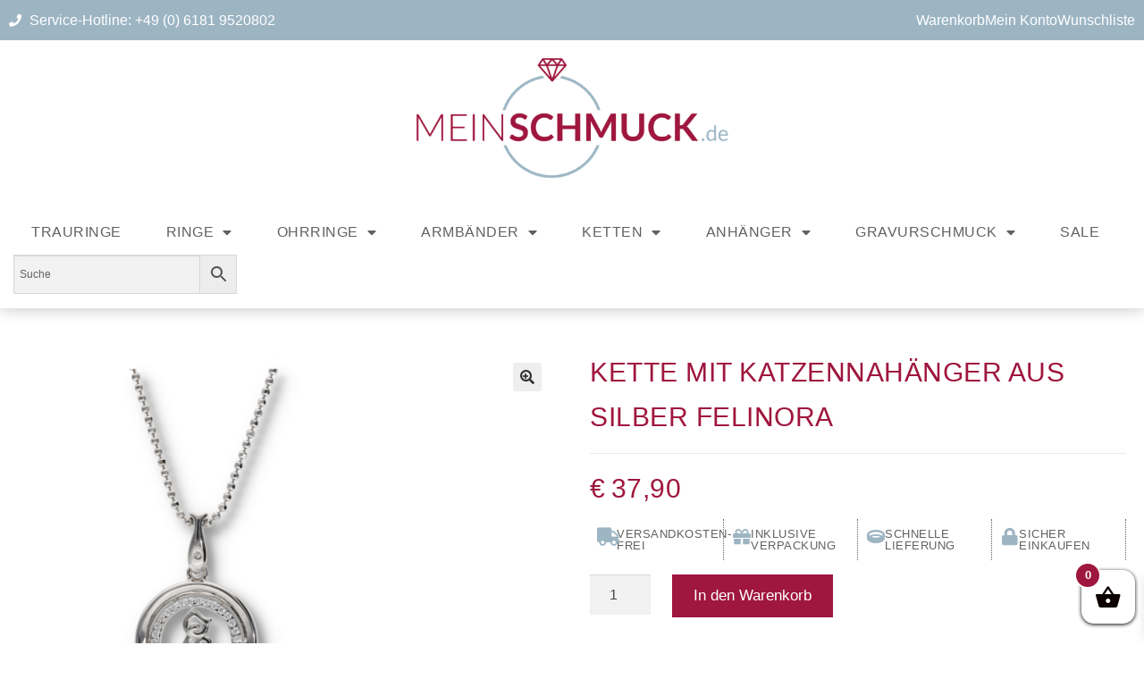

--- FILE ---
content_type: text/html; charset=UTF-8
request_url: https://meinschmuck.de/produkt/kette-mit-katzennahaenger-bestueckt-mit-zirkoniasteinen-aus-silber/
body_size: 56295
content:
<!DOCTYPE html>
<html lang="de">
<head>
	<meta charset="UTF-8">
	<meta name="viewport" content="width=device-width, initial-scale=1.0, viewport-fit=cover" />		<title>Kette mit Katzennahänger aus Silber FELINORA &#8211; MeinSchmuck.de</title>
<meta name='robots' content='max-image-preview:large' />

<!-- Google Tag Manager for WordPress by gtm4wp.com -->
<script data-cfasync="false" data-pagespeed-no-defer>
	var gtm4wp_datalayer_name = "dataLayer";
	var dataLayer = dataLayer || [];
	const gtm4wp_use_sku_instead = false;
	const gtm4wp_currency = 'EUR';
	const gtm4wp_product_per_impression = 10;
	const gtm4wp_clear_ecommerce = false;
</script>
<!-- End Google Tag Manager for WordPress by gtm4wp.com --><link rel="alternate" type="application/rss+xml" title="MeinSchmuck.de &raquo; Feed" href="https://meinschmuck.de/feed/" />
<link rel="alternate" type="application/rss+xml" title="MeinSchmuck.de &raquo; Kommentar-Feed" href="https://meinschmuck.de/comments/feed/" />
<link rel="alternate" type="application/rss+xml" title="MeinSchmuck.de &raquo; Kette mit Katzennahänger aus Silber FELINORA-Kommentar-Feed" href="https://meinschmuck.de/produkt/kette-mit-katzennahaenger-bestueckt-mit-zirkoniasteinen-aus-silber/feed/" />
<link rel="alternate" title="oEmbed (JSON)" type="application/json+oembed" href="https://meinschmuck.de/wp-json/oembed/1.0/embed?url=https%3A%2F%2Fmeinschmuck.de%2Fprodukt%2Fkette-mit-katzennahaenger-bestueckt-mit-zirkoniasteinen-aus-silber%2F" />
<link rel="alternate" title="oEmbed (XML)" type="text/xml+oembed" href="https://meinschmuck.de/wp-json/oembed/1.0/embed?url=https%3A%2F%2Fmeinschmuck.de%2Fprodukt%2Fkette-mit-katzennahaenger-bestueckt-mit-zirkoniasteinen-aus-silber%2F&#038;format=xml" />
<style id='wp-img-auto-sizes-contain-inline-css'>
img:is([sizes=auto i],[sizes^="auto," i]){contain-intrinsic-size:3000px 1500px}
/*# sourceURL=wp-img-auto-sizes-contain-inline-css */
</style>
<style id='wp-emoji-styles-inline-css'>

	img.wp-smiley, img.emoji {
		display: inline !important;
		border: none !important;
		box-shadow: none !important;
		height: 1em !important;
		width: 1em !important;
		margin: 0 0.07em !important;
		vertical-align: -0.1em !important;
		background: none !important;
		padding: 0 !important;
	}
/*# sourceURL=wp-emoji-styles-inline-css */
</style>
<link rel='stylesheet' id='wp-block-library-css' href='https://meinschmuck.de/wp-includes/css/dist/block-library/style.min.css?ver=6.9' media='all' />
<style id='wp-block-library-theme-inline-css'>
.wp-block-audio :where(figcaption){color:#555;font-size:13px;text-align:center}.is-dark-theme .wp-block-audio :where(figcaption){color:#ffffffa6}.wp-block-audio{margin:0 0 1em}.wp-block-code{border:1px solid #ccc;border-radius:4px;font-family:Menlo,Consolas,monaco,monospace;padding:.8em 1em}.wp-block-embed :where(figcaption){color:#555;font-size:13px;text-align:center}.is-dark-theme .wp-block-embed :where(figcaption){color:#ffffffa6}.wp-block-embed{margin:0 0 1em}.blocks-gallery-caption{color:#555;font-size:13px;text-align:center}.is-dark-theme .blocks-gallery-caption{color:#ffffffa6}:root :where(.wp-block-image figcaption){color:#555;font-size:13px;text-align:center}.is-dark-theme :root :where(.wp-block-image figcaption){color:#ffffffa6}.wp-block-image{margin:0 0 1em}.wp-block-pullquote{border-bottom:4px solid;border-top:4px solid;color:currentColor;margin-bottom:1.75em}.wp-block-pullquote :where(cite),.wp-block-pullquote :where(footer),.wp-block-pullquote__citation{color:currentColor;font-size:.8125em;font-style:normal;text-transform:uppercase}.wp-block-quote{border-left:.25em solid;margin:0 0 1.75em;padding-left:1em}.wp-block-quote cite,.wp-block-quote footer{color:currentColor;font-size:.8125em;font-style:normal;position:relative}.wp-block-quote:where(.has-text-align-right){border-left:none;border-right:.25em solid;padding-left:0;padding-right:1em}.wp-block-quote:where(.has-text-align-center){border:none;padding-left:0}.wp-block-quote.is-large,.wp-block-quote.is-style-large,.wp-block-quote:where(.is-style-plain){border:none}.wp-block-search .wp-block-search__label{font-weight:700}.wp-block-search__button{border:1px solid #ccc;padding:.375em .625em}:where(.wp-block-group.has-background){padding:1.25em 2.375em}.wp-block-separator.has-css-opacity{opacity:.4}.wp-block-separator{border:none;border-bottom:2px solid;margin-left:auto;margin-right:auto}.wp-block-separator.has-alpha-channel-opacity{opacity:1}.wp-block-separator:not(.is-style-wide):not(.is-style-dots){width:100px}.wp-block-separator.has-background:not(.is-style-dots){border-bottom:none;height:1px}.wp-block-separator.has-background:not(.is-style-wide):not(.is-style-dots){height:2px}.wp-block-table{margin:0 0 1em}.wp-block-table td,.wp-block-table th{word-break:normal}.wp-block-table :where(figcaption){color:#555;font-size:13px;text-align:center}.is-dark-theme .wp-block-table :where(figcaption){color:#ffffffa6}.wp-block-video :where(figcaption){color:#555;font-size:13px;text-align:center}.is-dark-theme .wp-block-video :where(figcaption){color:#ffffffa6}.wp-block-video{margin:0 0 1em}:root :where(.wp-block-template-part.has-background){margin-bottom:0;margin-top:0;padding:1.25em 2.375em}
/*# sourceURL=/wp-includes/css/dist/block-library/theme.min.css */
</style>
<style id='classic-theme-styles-inline-css'>
/*! This file is auto-generated */
.wp-block-button__link{color:#fff;background-color:#32373c;border-radius:9999px;box-shadow:none;text-decoration:none;padding:calc(.667em + 2px) calc(1.333em + 2px);font-size:1.125em}.wp-block-file__button{background:#32373c;color:#fff;text-decoration:none}
/*# sourceURL=/wp-includes/css/classic-themes.min.css */
</style>
<link rel='stylesheet' id='storefront-gutenberg-blocks-css' href='https://meinschmuck.de/wp-content/themes/storefront/assets/css/base/gutenberg-blocks.css?ver=4.6.1' media='all' />
<style id='storefront-gutenberg-blocks-inline-css'>

				.wp-block-button__link:not(.has-text-color) {
					color: #333333;
				}

				.wp-block-button__link:not(.has-text-color):hover,
				.wp-block-button__link:not(.has-text-color):focus,
				.wp-block-button__link:not(.has-text-color):active {
					color: #333333;
				}

				.wp-block-button__link:not(.has-background) {
					background-color: #eeeeee;
				}

				.wp-block-button__link:not(.has-background):hover,
				.wp-block-button__link:not(.has-background):focus,
				.wp-block-button__link:not(.has-background):active {
					border-color: #d5d5d5;
					background-color: #d5d5d5;
				}

				.wc-block-grid__products .wc-block-grid__product .wp-block-button__link {
					background-color: #eeeeee;
					border-color: #eeeeee;
					color: #333333;
				}

				.wp-block-quote footer,
				.wp-block-quote cite,
				.wp-block-quote__citation {
					color: #6d6d6d;
				}

				.wp-block-pullquote cite,
				.wp-block-pullquote footer,
				.wp-block-pullquote__citation {
					color: #6d6d6d;
				}

				.wp-block-image figcaption {
					color: #6d6d6d;
				}

				.wp-block-separator.is-style-dots::before {
					color: #333333;
				}

				.wp-block-file a.wp-block-file__button {
					color: #333333;
					background-color: #eeeeee;
					border-color: #eeeeee;
				}

				.wp-block-file a.wp-block-file__button:hover,
				.wp-block-file a.wp-block-file__button:focus,
				.wp-block-file a.wp-block-file__button:active {
					color: #333333;
					background-color: #d5d5d5;
				}

				.wp-block-code,
				.wp-block-preformatted pre {
					color: #6d6d6d;
				}

				.wp-block-table:not( .has-background ):not( .is-style-stripes ) tbody tr:nth-child(2n) td {
					background-color: #fdfdfd;
				}

				.wp-block-cover .wp-block-cover__inner-container h1:not(.has-text-color),
				.wp-block-cover .wp-block-cover__inner-container h2:not(.has-text-color),
				.wp-block-cover .wp-block-cover__inner-container h3:not(.has-text-color),
				.wp-block-cover .wp-block-cover__inner-container h4:not(.has-text-color),
				.wp-block-cover .wp-block-cover__inner-container h5:not(.has-text-color),
				.wp-block-cover .wp-block-cover__inner-container h6:not(.has-text-color) {
					color: #000000;
				}

				.wc-block-components-price-slider__range-input-progress,
				.rtl .wc-block-components-price-slider__range-input-progress {
					--range-color: #9f163e;
				}

				/* Target only IE11 */
				@media all and (-ms-high-contrast: none), (-ms-high-contrast: active) {
					.wc-block-components-price-slider__range-input-progress {
						background: #9f163e;
					}
				}

				.wc-block-components-button:not(.is-link) {
					background-color: #9f163e;
					color: #ffffff;
				}

				.wc-block-components-button:not(.is-link):hover,
				.wc-block-components-button:not(.is-link):focus,
				.wc-block-components-button:not(.is-link):active {
					background-color: #860025;
					color: #ffffff;
				}

				.wc-block-components-button:not(.is-link):disabled {
					background-color: #9f163e;
					color: #ffffff;
				}

				.wc-block-cart__submit-container {
					background-color: #ffffff;
				}

				.wc-block-cart__submit-container::before {
					color: rgba(220,220,220,0.5);
				}

				.wc-block-components-order-summary-item__quantity {
					background-color: #ffffff;
					border-color: #6d6d6d;
					box-shadow: 0 0 0 2px #ffffff;
					color: #6d6d6d;
				}
			
/*# sourceURL=storefront-gutenberg-blocks-inline-css */
</style>
<style id='global-styles-inline-css'>
:root{--wp--preset--aspect-ratio--square: 1;--wp--preset--aspect-ratio--4-3: 4/3;--wp--preset--aspect-ratio--3-4: 3/4;--wp--preset--aspect-ratio--3-2: 3/2;--wp--preset--aspect-ratio--2-3: 2/3;--wp--preset--aspect-ratio--16-9: 16/9;--wp--preset--aspect-ratio--9-16: 9/16;--wp--preset--color--black: #000000;--wp--preset--color--cyan-bluish-gray: #abb8c3;--wp--preset--color--white: #ffffff;--wp--preset--color--pale-pink: #f78da7;--wp--preset--color--vivid-red: #cf2e2e;--wp--preset--color--luminous-vivid-orange: #ff6900;--wp--preset--color--luminous-vivid-amber: #fcb900;--wp--preset--color--light-green-cyan: #7bdcb5;--wp--preset--color--vivid-green-cyan: #00d084;--wp--preset--color--pale-cyan-blue: #8ed1fc;--wp--preset--color--vivid-cyan-blue: #0693e3;--wp--preset--color--vivid-purple: #9b51e0;--wp--preset--gradient--vivid-cyan-blue-to-vivid-purple: linear-gradient(135deg,rgb(6,147,227) 0%,rgb(155,81,224) 100%);--wp--preset--gradient--light-green-cyan-to-vivid-green-cyan: linear-gradient(135deg,rgb(122,220,180) 0%,rgb(0,208,130) 100%);--wp--preset--gradient--luminous-vivid-amber-to-luminous-vivid-orange: linear-gradient(135deg,rgb(252,185,0) 0%,rgb(255,105,0) 100%);--wp--preset--gradient--luminous-vivid-orange-to-vivid-red: linear-gradient(135deg,rgb(255,105,0) 0%,rgb(207,46,46) 100%);--wp--preset--gradient--very-light-gray-to-cyan-bluish-gray: linear-gradient(135deg,rgb(238,238,238) 0%,rgb(169,184,195) 100%);--wp--preset--gradient--cool-to-warm-spectrum: linear-gradient(135deg,rgb(74,234,220) 0%,rgb(151,120,209) 20%,rgb(207,42,186) 40%,rgb(238,44,130) 60%,rgb(251,105,98) 80%,rgb(254,248,76) 100%);--wp--preset--gradient--blush-light-purple: linear-gradient(135deg,rgb(255,206,236) 0%,rgb(152,150,240) 100%);--wp--preset--gradient--blush-bordeaux: linear-gradient(135deg,rgb(254,205,165) 0%,rgb(254,45,45) 50%,rgb(107,0,62) 100%);--wp--preset--gradient--luminous-dusk: linear-gradient(135deg,rgb(255,203,112) 0%,rgb(199,81,192) 50%,rgb(65,88,208) 100%);--wp--preset--gradient--pale-ocean: linear-gradient(135deg,rgb(255,245,203) 0%,rgb(182,227,212) 50%,rgb(51,167,181) 100%);--wp--preset--gradient--electric-grass: linear-gradient(135deg,rgb(202,248,128) 0%,rgb(113,206,126) 100%);--wp--preset--gradient--midnight: linear-gradient(135deg,rgb(2,3,129) 0%,rgb(40,116,252) 100%);--wp--preset--font-size--small: 14px;--wp--preset--font-size--medium: 23px;--wp--preset--font-size--large: 26px;--wp--preset--font-size--x-large: 42px;--wp--preset--font-size--normal: 16px;--wp--preset--font-size--huge: 37px;--wp--preset--spacing--20: 0.44rem;--wp--preset--spacing--30: 0.67rem;--wp--preset--spacing--40: 1rem;--wp--preset--spacing--50: 1.5rem;--wp--preset--spacing--60: 2.25rem;--wp--preset--spacing--70: 3.38rem;--wp--preset--spacing--80: 5.06rem;--wp--preset--shadow--natural: 6px 6px 9px rgba(0, 0, 0, 0.2);--wp--preset--shadow--deep: 12px 12px 50px rgba(0, 0, 0, 0.4);--wp--preset--shadow--sharp: 6px 6px 0px rgba(0, 0, 0, 0.2);--wp--preset--shadow--outlined: 6px 6px 0px -3px rgb(255, 255, 255), 6px 6px rgb(0, 0, 0);--wp--preset--shadow--crisp: 6px 6px 0px rgb(0, 0, 0);}:root :where(.is-layout-flow) > :first-child{margin-block-start: 0;}:root :where(.is-layout-flow) > :last-child{margin-block-end: 0;}:root :where(.is-layout-flow) > *{margin-block-start: 24px;margin-block-end: 0;}:root :where(.is-layout-constrained) > :first-child{margin-block-start: 0;}:root :where(.is-layout-constrained) > :last-child{margin-block-end: 0;}:root :where(.is-layout-constrained) > *{margin-block-start: 24px;margin-block-end: 0;}:root :where(.is-layout-flex){gap: 24px;}:root :where(.is-layout-grid){gap: 24px;}body .is-layout-flex{display: flex;}.is-layout-flex{flex-wrap: wrap;align-items: center;}.is-layout-flex > :is(*, div){margin: 0;}body .is-layout-grid{display: grid;}.is-layout-grid > :is(*, div){margin: 0;}.has-black-color{color: var(--wp--preset--color--black) !important;}.has-cyan-bluish-gray-color{color: var(--wp--preset--color--cyan-bluish-gray) !important;}.has-white-color{color: var(--wp--preset--color--white) !important;}.has-pale-pink-color{color: var(--wp--preset--color--pale-pink) !important;}.has-vivid-red-color{color: var(--wp--preset--color--vivid-red) !important;}.has-luminous-vivid-orange-color{color: var(--wp--preset--color--luminous-vivid-orange) !important;}.has-luminous-vivid-amber-color{color: var(--wp--preset--color--luminous-vivid-amber) !important;}.has-light-green-cyan-color{color: var(--wp--preset--color--light-green-cyan) !important;}.has-vivid-green-cyan-color{color: var(--wp--preset--color--vivid-green-cyan) !important;}.has-pale-cyan-blue-color{color: var(--wp--preset--color--pale-cyan-blue) !important;}.has-vivid-cyan-blue-color{color: var(--wp--preset--color--vivid-cyan-blue) !important;}.has-vivid-purple-color{color: var(--wp--preset--color--vivid-purple) !important;}.has-black-background-color{background-color: var(--wp--preset--color--black) !important;}.has-cyan-bluish-gray-background-color{background-color: var(--wp--preset--color--cyan-bluish-gray) !important;}.has-white-background-color{background-color: var(--wp--preset--color--white) !important;}.has-pale-pink-background-color{background-color: var(--wp--preset--color--pale-pink) !important;}.has-vivid-red-background-color{background-color: var(--wp--preset--color--vivid-red) !important;}.has-luminous-vivid-orange-background-color{background-color: var(--wp--preset--color--luminous-vivid-orange) !important;}.has-luminous-vivid-amber-background-color{background-color: var(--wp--preset--color--luminous-vivid-amber) !important;}.has-light-green-cyan-background-color{background-color: var(--wp--preset--color--light-green-cyan) !important;}.has-vivid-green-cyan-background-color{background-color: var(--wp--preset--color--vivid-green-cyan) !important;}.has-pale-cyan-blue-background-color{background-color: var(--wp--preset--color--pale-cyan-blue) !important;}.has-vivid-cyan-blue-background-color{background-color: var(--wp--preset--color--vivid-cyan-blue) !important;}.has-vivid-purple-background-color{background-color: var(--wp--preset--color--vivid-purple) !important;}.has-black-border-color{border-color: var(--wp--preset--color--black) !important;}.has-cyan-bluish-gray-border-color{border-color: var(--wp--preset--color--cyan-bluish-gray) !important;}.has-white-border-color{border-color: var(--wp--preset--color--white) !important;}.has-pale-pink-border-color{border-color: var(--wp--preset--color--pale-pink) !important;}.has-vivid-red-border-color{border-color: var(--wp--preset--color--vivid-red) !important;}.has-luminous-vivid-orange-border-color{border-color: var(--wp--preset--color--luminous-vivid-orange) !important;}.has-luminous-vivid-amber-border-color{border-color: var(--wp--preset--color--luminous-vivid-amber) !important;}.has-light-green-cyan-border-color{border-color: var(--wp--preset--color--light-green-cyan) !important;}.has-vivid-green-cyan-border-color{border-color: var(--wp--preset--color--vivid-green-cyan) !important;}.has-pale-cyan-blue-border-color{border-color: var(--wp--preset--color--pale-cyan-blue) !important;}.has-vivid-cyan-blue-border-color{border-color: var(--wp--preset--color--vivid-cyan-blue) !important;}.has-vivid-purple-border-color{border-color: var(--wp--preset--color--vivid-purple) !important;}.has-vivid-cyan-blue-to-vivid-purple-gradient-background{background: var(--wp--preset--gradient--vivid-cyan-blue-to-vivid-purple) !important;}.has-light-green-cyan-to-vivid-green-cyan-gradient-background{background: var(--wp--preset--gradient--light-green-cyan-to-vivid-green-cyan) !important;}.has-luminous-vivid-amber-to-luminous-vivid-orange-gradient-background{background: var(--wp--preset--gradient--luminous-vivid-amber-to-luminous-vivid-orange) !important;}.has-luminous-vivid-orange-to-vivid-red-gradient-background{background: var(--wp--preset--gradient--luminous-vivid-orange-to-vivid-red) !important;}.has-very-light-gray-to-cyan-bluish-gray-gradient-background{background: var(--wp--preset--gradient--very-light-gray-to-cyan-bluish-gray) !important;}.has-cool-to-warm-spectrum-gradient-background{background: var(--wp--preset--gradient--cool-to-warm-spectrum) !important;}.has-blush-light-purple-gradient-background{background: var(--wp--preset--gradient--blush-light-purple) !important;}.has-blush-bordeaux-gradient-background{background: var(--wp--preset--gradient--blush-bordeaux) !important;}.has-luminous-dusk-gradient-background{background: var(--wp--preset--gradient--luminous-dusk) !important;}.has-pale-ocean-gradient-background{background: var(--wp--preset--gradient--pale-ocean) !important;}.has-electric-grass-gradient-background{background: var(--wp--preset--gradient--electric-grass) !important;}.has-midnight-gradient-background{background: var(--wp--preset--gradient--midnight) !important;}.has-small-font-size{font-size: var(--wp--preset--font-size--small) !important;}.has-medium-font-size{font-size: var(--wp--preset--font-size--medium) !important;}.has-large-font-size{font-size: var(--wp--preset--font-size--large) !important;}.has-x-large-font-size{font-size: var(--wp--preset--font-size--x-large) !important;}
:root :where(.wp-block-pullquote){font-size: 1.5em;line-height: 1.6;}
/*# sourceURL=global-styles-inline-css */
</style>
<link rel='stylesheet' id='woof-css' href='https://meinschmuck.de/wp-content/plugins/woocommerce-products-filter/css/front.css?ver=1.3.7.4' media='all' />
<style id='woof-inline-css'>

.woof_products_top_panel li span, .woof_products_top_panel2 li span{background: url(https://meinschmuck.de/wp-content/plugins/woocommerce-products-filter/img/delete.png);background-size: 14px 14px;background-repeat: no-repeat;background-position: right;}
.woof_edit_view{
                    display: none;
                }
.woof_price_search_container .price_slider_amount button.button{
                        display: none;
                    }

                    /***** END: hiding submit button of the price slider ******/

/*# sourceURL=woof-inline-css */
</style>
<link rel='stylesheet' id='plainoverlay-css' href='https://meinschmuck.de/wp-content/plugins/woocommerce-products-filter/css/plainoverlay.css?ver=1.3.7.4' media='all' />
<link rel='stylesheet' id='icheck-jquery-color-flat-css' href='https://meinschmuck.de/wp-content/plugins/woocommerce-products-filter/js/icheck/skins/flat/_all.css?ver=1.3.7.4' media='all' />
<link rel='stylesheet' id='icheck-jquery-color-square-css' href='https://meinschmuck.de/wp-content/plugins/woocommerce-products-filter/js/icheck/skins/square/_all.css?ver=1.3.7.4' media='all' />
<link rel='stylesheet' id='icheck-jquery-color-minimal-css' href='https://meinschmuck.de/wp-content/plugins/woocommerce-products-filter/js/icheck/skins/minimal/_all.css?ver=1.3.7.4' media='all' />
<link rel='stylesheet' id='woof_by_author_html_items-css' href='https://meinschmuck.de/wp-content/plugins/woocommerce-products-filter/ext/by_author/css/by_author.css?ver=1.3.7.4' media='all' />
<link rel='stylesheet' id='woof_by_instock_html_items-css' href='https://meinschmuck.de/wp-content/plugins/woocommerce-products-filter/ext/by_instock/css/by_instock.css?ver=1.3.7.4' media='all' />
<link rel='stylesheet' id='woof_by_onsales_html_items-css' href='https://meinschmuck.de/wp-content/plugins/woocommerce-products-filter/ext/by_onsales/css/by_onsales.css?ver=1.3.7.4' media='all' />
<link rel='stylesheet' id='woof_by_text_html_items-css' href='https://meinschmuck.de/wp-content/plugins/woocommerce-products-filter/ext/by_text/assets/css/front.css?ver=1.3.7.4' media='all' />
<link rel='stylesheet' id='woof_label_html_items-css' href='https://meinschmuck.de/wp-content/plugins/woocommerce-products-filter/ext/label/css/html_types/label.css?ver=1.3.7.4' media='all' />
<link rel='stylesheet' id='woof_select_radio_check_html_items-css' href='https://meinschmuck.de/wp-content/plugins/woocommerce-products-filter/ext/select_radio_check/css/html_types/select_radio_check.css?ver=1.3.7.4' media='all' />
<link rel='stylesheet' id='woof_sd_html_items_checkbox-css' href='https://meinschmuck.de/wp-content/plugins/woocommerce-products-filter/ext/smart_designer/css/elements/checkbox.css?ver=1.3.7.4' media='all' />
<link rel='stylesheet' id='woof_sd_html_items_radio-css' href='https://meinschmuck.de/wp-content/plugins/woocommerce-products-filter/ext/smart_designer/css/elements/radio.css?ver=1.3.7.4' media='all' />
<link rel='stylesheet' id='woof_sd_html_items_switcher-css' href='https://meinschmuck.de/wp-content/plugins/woocommerce-products-filter/ext/smart_designer/css/elements/switcher.css?ver=1.3.7.4' media='all' />
<link rel='stylesheet' id='woof_sd_html_items_color-css' href='https://meinschmuck.de/wp-content/plugins/woocommerce-products-filter/ext/smart_designer/css/elements/color.css?ver=1.3.7.4' media='all' />
<link rel='stylesheet' id='woof_sd_html_items_tooltip-css' href='https://meinschmuck.de/wp-content/plugins/woocommerce-products-filter/ext/smart_designer/css/tooltip.css?ver=1.3.7.4' media='all' />
<link rel='stylesheet' id='woof_sd_html_items_front-css' href='https://meinschmuck.de/wp-content/plugins/woocommerce-products-filter/ext/smart_designer/css/front.css?ver=1.3.7.4' media='all' />
<link rel='stylesheet' id='woof-switcher23-css' href='https://meinschmuck.de/wp-content/plugins/woocommerce-products-filter/css/switcher.css?ver=1.3.7.4' media='all' />
<link rel='stylesheet' id='photoswipe-css' href='https://meinschmuck.de/wp-content/plugins/woocommerce/assets/css/photoswipe/photoswipe.min.css?ver=10.4.3' media='all' />
<link rel='stylesheet' id='photoswipe-default-skin-css' href='https://meinschmuck.de/wp-content/plugins/woocommerce/assets/css/photoswipe/default-skin/default-skin.min.css?ver=10.4.3' media='all' />
<style id='woocommerce-inline-inline-css'>
.woocommerce form .form-row .required { visibility: visible; }
/*# sourceURL=woocommerce-inline-inline-css */
</style>
<link rel='stylesheet' id='aws-style-css' href='https://meinschmuck.de/wp-content/plugins/advanced-woo-search/assets/css/common.min.css?ver=3.52' media='all' />
<link rel='stylesheet' id='xoo-wsc-fonts-css' href='https://meinschmuck.de/wp-content/plugins/side-cart-woocommerce/assets/css/xoo-wsc-fonts.css?ver=2.7.2' media='all' />
<link rel='stylesheet' id='xoo-wsc-style-css' href='https://meinschmuck.de/wp-content/plugins/side-cart-woocommerce/assets/css/xoo-wsc-style.css?ver=2.7.2' media='all' />
<style id='xoo-wsc-style-inline-css'>




.xoo-wsc-ft-buttons-cont a.xoo-wsc-ft-btn, .xoo-wsc-container .xoo-wsc-btn {
	background-color: #9f163e;
	color: #ffffff;
	border: 0px solid #000000;
	padding: 10px 20px;
}

.xoo-wsc-ft-buttons-cont a.xoo-wsc-ft-btn:hover, .xoo-wsc-container .xoo-wsc-btn:hover {
	background-color: #ffffff;
	color: #000000;
	border: 2px solid #000000;
}

 

.xoo-wsc-footer{
	background-color: #ffffff;
	color: #000000;
	padding: 10px 20px;
	box-shadow: 0 -5px 10px #0000001a;
}

.xoo-wsc-footer, .xoo-wsc-footer a, .xoo-wsc-footer .amount{
	font-size: 18px;
}

.xoo-wsc-btn .amount{
	color: #ffffff}

.xoo-wsc-btn:hover .amount{
	color: #000000;
}

.xoo-wsc-ft-buttons-cont{
	grid-template-columns: auto;
}

.xoo-wsc-basket{
	bottom: 12px;
	right: 0px;
	background-color: #ffffff;
	color: #0a0000;
	box-shadow: 0 1px 4px 0;
	border-radius: 14px;
	display: flex;
	width: 60px;
	height: 60px;
}


.xoo-wsc-bki{
	font-size: 30px}

.xoo-wsc-items-count{
	top: -9px;
	left: -8px;
}

.xoo-wsc-items-count, .xoo-wsch-items-count{
	background-color: #9f163e;
	color: #ffffff;
}

.xoo-wsc-container, .xoo-wsc-slider{
	max-width: 320px;
	right: -320px;
	top: 0;bottom: 0;
	bottom: 0;
	font-family: }


.xoo-wsc-cart-active .xoo-wsc-container, .xoo-wsc-slider-active .xoo-wsc-slider{
	right: 0;
}


.xoo-wsc-cart-active .xoo-wsc-basket{
	right: 320px;
}

.xoo-wsc-slider{
	right: -320px;
}

span.xoo-wsch-close {
    font-size: 16px;
}

	.xoo-wsch-top{
		justify-content: center;
	}
	span.xoo-wsch-close {
	    right: 10px;
	}

.xoo-wsch-text{
	font-size: 20px;
}

.xoo-wsc-header{
	color: #000000;
	background-color: #ffffff;
	border-bottom: 2px solid #eee;
	padding: 15px 15px;
}


.xoo-wsc-body{
	background-color: #ffffff;
}

.xoo-wsc-products:not(.xoo-wsc-pattern-card), .xoo-wsc-products:not(.xoo-wsc-pattern-card) span.amount, .xoo-wsc-products:not(.xoo-wsc-pattern-card) a{
	font-size: 16px;
	color: #000000;
}

.xoo-wsc-products:not(.xoo-wsc-pattern-card) .xoo-wsc-product{
	padding: 20px 15px;
	margin: 0;
	border-radius: 0px;
	box-shadow: 0 0;
	background-color: transparent;
}

.xoo-wsc-sum-col{
	justify-content: center;
}


/** Shortcode **/
.xoo-wsc-sc-count{
	background-color: #000000;
	color: #ffffff;
}

.xoo-wsc-sc-bki{
	font-size: 28px;
	color: #000000;
}
.xoo-wsc-sc-cont{
	color: #000000;
}


.xoo-wsc-product dl.variation {
	display: block;
}


.xoo-wsc-product-cont{
	padding: 10px 10px;
}

.xoo-wsc-products:not(.xoo-wsc-pattern-card) .xoo-wsc-img-col{
	width: 30%;
}

.xoo-wsc-pattern-card .xoo-wsc-img-col img{
	max-width: 100%;
	height: auto;
}

.xoo-wsc-products:not(.xoo-wsc-pattern-card) .xoo-wsc-sum-col{
	width: 70%;
}

.xoo-wsc-pattern-card .xoo-wsc-product-cont{
	width: 50% 
}

@media only screen and (max-width: 600px) {
	.xoo-wsc-pattern-card .xoo-wsc-product-cont  {
		width: 50%;
	}
}


.xoo-wsc-pattern-card .xoo-wsc-product{
	border: 0;
	box-shadow: 0px 10px 15px -12px #0000001a;
}


.xoo-wsc-sm-front{
	background-color: #eee;
}
.xoo-wsc-pattern-card, .xoo-wsc-sm-front{
	border-bottom-left-radius: 5px;
	border-bottom-right-radius: 5px;
}
.xoo-wsc-pattern-card, .xoo-wsc-img-col img, .xoo-wsc-img-col, .xoo-wsc-sm-back-cont{
	border-top-left-radius: 5px;
	border-top-right-radius: 5px;
}
.xoo-wsc-sm-back{
	background-color: #fff;
}
.xoo-wsc-pattern-card, .xoo-wsc-pattern-card a, .xoo-wsc-pattern-card .amount{
	font-size: 16px;
}

.xoo-wsc-sm-front, .xoo-wsc-sm-front a, .xoo-wsc-sm-front .amount{
	color: #000;
}

.xoo-wsc-sm-back, .xoo-wsc-sm-back a, .xoo-wsc-sm-back .amount{
	color: #000;
}


.magictime {
    animation-duration: 0.5s;
}



span.xoo-wsch-items-count{
	height: 20px;
	line-height: 20px;
	width: 20px;
}

span.xoo-wsch-icon{
	font-size: 30px
}

.xoo-wsc-smr-del{
	font-size: 16px
}
/*# sourceURL=xoo-wsc-style-inline-css */
</style>
<link rel='stylesheet' id='storefront-style-css' href='https://meinschmuck.de/wp-content/themes/storefront/style.css?ver=4.6.1' media='all' />
<style id='storefront-style-inline-css'>

			.main-navigation ul li a,
			.site-title a,
			ul.menu li a,
			.site-branding h1 a,
			button.menu-toggle,
			button.menu-toggle:hover,
			.handheld-navigation .dropdown-toggle {
				color: #333333;
			}

			button.menu-toggle,
			button.menu-toggle:hover {
				border-color: #333333;
			}

			.main-navigation ul li a:hover,
			.main-navigation ul li:hover > a,
			.site-title a:hover,
			.site-header ul.menu li.current-menu-item > a {
				color: #747474;
			}

			table:not( .has-background ) th {
				background-color: #f8f8f8;
			}

			table:not( .has-background ) tbody td {
				background-color: #fdfdfd;
			}

			table:not( .has-background ) tbody tr:nth-child(2n) td,
			fieldset,
			fieldset legend {
				background-color: #fbfbfb;
			}

			.site-header,
			.secondary-navigation ul ul,
			.main-navigation ul.menu > li.menu-item-has-children:after,
			.secondary-navigation ul.menu ul,
			.storefront-handheld-footer-bar,
			.storefront-handheld-footer-bar ul li > a,
			.storefront-handheld-footer-bar ul li.search .site-search,
			button.menu-toggle,
			button.menu-toggle:hover {
				background-color: #ffffff;
			}

			p.site-description,
			.site-header,
			.storefront-handheld-footer-bar {
				color: #404040;
			}

			button.menu-toggle:after,
			button.menu-toggle:before,
			button.menu-toggle span:before {
				background-color: #333333;
			}

			h1, h2, h3, h4, h5, h6, .wc-block-grid__product-title {
				color: #333333;
			}

			.widget h1 {
				border-bottom-color: #333333;
			}

			body,
			.secondary-navigation a {
				color: #6d6d6d;
			}

			.widget-area .widget a,
			.hentry .entry-header .posted-on a,
			.hentry .entry-header .post-author a,
			.hentry .entry-header .post-comments a,
			.hentry .entry-header .byline a {
				color: #727272;
			}

			a {
				color: #9f163e;
			}

			a:focus,
			button:focus,
			.button.alt:focus,
			input:focus,
			textarea:focus,
			input[type="button"]:focus,
			input[type="reset"]:focus,
			input[type="submit"]:focus,
			input[type="email"]:focus,
			input[type="tel"]:focus,
			input[type="url"]:focus,
			input[type="password"]:focus,
			input[type="search"]:focus {
				outline-color: #9f163e;
			}

			button, input[type="button"], input[type="reset"], input[type="submit"], .button, .widget a.button {
				background-color: #eeeeee;
				border-color: #eeeeee;
				color: #333333;
			}

			button:hover, input[type="button"]:hover, input[type="reset"]:hover, input[type="submit"]:hover, .button:hover, .widget a.button:hover {
				background-color: #d5d5d5;
				border-color: #d5d5d5;
				color: #333333;
			}

			button.alt, input[type="button"].alt, input[type="reset"].alt, input[type="submit"].alt, .button.alt, .widget-area .widget a.button.alt {
				background-color: #9f163e;
				border-color: #9f163e;
				color: #ffffff;
			}

			button.alt:hover, input[type="button"].alt:hover, input[type="reset"].alt:hover, input[type="submit"].alt:hover, .button.alt:hover, .widget-area .widget a.button.alt:hover {
				background-color: #860025;
				border-color: #860025;
				color: #ffffff;
			}

			.pagination .page-numbers li .page-numbers.current {
				background-color: #e6e6e6;
				color: #636363;
			}

			#comments .comment-list .comment-content .comment-text {
				background-color: #f8f8f8;
			}

			.site-footer {
				background-color: #f0f0f0;
				color: #6d6d6d;
			}

			.site-footer a:not(.button):not(.components-button) {
				color: #333333;
			}

			.site-footer .storefront-handheld-footer-bar a:not(.button):not(.components-button) {
				color: #333333;
			}

			.site-footer h1, .site-footer h2, .site-footer h3, .site-footer h4, .site-footer h5, .site-footer h6, .site-footer .widget .widget-title, .site-footer .widget .widgettitle {
				color: #333333;
			}

			.page-template-template-homepage.has-post-thumbnail .type-page.has-post-thumbnail .entry-title {
				color: #000000;
			}

			.page-template-template-homepage.has-post-thumbnail .type-page.has-post-thumbnail .entry-content {
				color: #000000;
			}

			@media screen and ( min-width: 768px ) {
				.secondary-navigation ul.menu a:hover {
					color: #595959;
				}

				.secondary-navigation ul.menu a {
					color: #404040;
				}

				.main-navigation ul.menu ul.sub-menu,
				.main-navigation ul.nav-menu ul.children {
					background-color: #f0f0f0;
				}

				.site-header {
					border-bottom-color: #f0f0f0;
				}
			}
/*# sourceURL=storefront-style-inline-css */
</style>
<link rel='stylesheet' id='storefront-icons-css' href='https://meinschmuck.de/wp-content/themes/storefront/assets/css/base/icons.css?ver=4.6.1' media='all' />
<link rel='stylesheet' id='elementor-frontend-css' href='https://meinschmuck.de/wp-content/uploads/elementor/css/custom-frontend.min.css?ver=1768963206' media='all' />
<link rel='stylesheet' id='eael-general-css' href='https://meinschmuck.de/wp-content/plugins/essential-addons-for-elementor-lite/assets/front-end/css/view/general.min.css?ver=6.5.8' media='all' />
<link rel='stylesheet' id='eael-1947-css' href='https://meinschmuck.de/wp-content/uploads/essential-addons-elementor/eael-1947.css?ver=1746621305' media='all' />
<link rel='stylesheet' id='widget-icon-list-css' href='https://meinschmuck.de/wp-content/uploads/elementor/css/custom-widget-icon-list.min.css?ver=1768963206' media='all' />
<link rel='stylesheet' id='widget-image-css' href='https://meinschmuck.de/wp-content/plugins/elementor/assets/css/widget-image.min.css?ver=3.34.2' media='all' />
<link rel='stylesheet' id='widget-nav-menu-css' href='https://meinschmuck.de/wp-content/uploads/elementor/css/custom-pro-widget-nav-menu.min.css?ver=1768963206' media='all' />
<link rel='stylesheet' id='e-sticky-css' href='https://meinschmuck.de/wp-content/plugins/elementor-pro/assets/css/modules/sticky.min.css?ver=3.34.1' media='all' />
<link rel='stylesheet' id='widget-spacer-css' href='https://meinschmuck.de/wp-content/plugins/elementor/assets/css/widget-spacer.min.css?ver=3.34.2' media='all' />
<link rel='stylesheet' id='widget-heading-css' href='https://meinschmuck.de/wp-content/plugins/elementor/assets/css/widget-heading.min.css?ver=3.34.2' media='all' />
<link rel='stylesheet' id='widget-social-icons-css' href='https://meinschmuck.de/wp-content/plugins/elementor/assets/css/widget-social-icons.min.css?ver=3.34.2' media='all' />
<link rel='stylesheet' id='e-apple-webkit-css' href='https://meinschmuck.de/wp-content/uploads/elementor/css/custom-apple-webkit.min.css?ver=1768963206' media='all' />
<link rel='stylesheet' id='widget-divider-css' href='https://meinschmuck.de/wp-content/plugins/elementor/assets/css/widget-divider.min.css?ver=3.34.2' media='all' />
<link rel='stylesheet' id='eael-1957-css' href='https://meinschmuck.de/wp-content/uploads/essential-addons-elementor/eael-1957.css?ver=1746621305' media='all' />
<link rel='stylesheet' id='widget-woocommerce-product-images-css' href='https://meinschmuck.de/wp-content/plugins/elementor-pro/assets/css/widget-woocommerce-product-images.min.css?ver=3.34.1' media='all' />
<link rel='stylesheet' id='widget-woocommerce-product-price-css' href='https://meinschmuck.de/wp-content/plugins/elementor-pro/assets/css/widget-woocommerce-product-price.min.css?ver=3.34.1' media='all' />
<link rel='stylesheet' id='widget-icon-box-css' href='https://meinschmuck.de/wp-content/uploads/elementor/css/custom-widget-icon-box.min.css?ver=1768963206' media='all' />
<link rel='stylesheet' id='widget-woocommerce-product-add-to-cart-css' href='https://meinschmuck.de/wp-content/uploads/elementor/css/custom-pro-widget-woocommerce-product-add-to-cart.min.css?ver=1768963206' media='all' />
<link rel='stylesheet' id='widget-woocommerce-product-rating-css' href='https://meinschmuck.de/wp-content/plugins/elementor-pro/assets/css/widget-woocommerce-product-rating.min.css?ver=3.34.1' media='all' />
<link rel='stylesheet' id='widget-woocommerce-products-css' href='https://meinschmuck.de/wp-content/plugins/elementor-pro/assets/css/widget-woocommerce-products.min.css?ver=3.34.1' media='all' />
<link rel='stylesheet' id='elementor-icons-css' href='https://meinschmuck.de/wp-content/plugins/elementor/assets/lib/eicons/css/elementor-icons.min.css?ver=5.46.0' media='all' />
<style id='elementor-icons-inline-css'>

		.elementor-add-new-section .elementor-add-templately-promo-button{
            background-color: #5d4fff !important;
            background-image: url(https://meinschmuck.de/wp-content/plugins/essential-addons-for-elementor-lite/assets/admin/images/templately/logo-icon.svg);
            background-repeat: no-repeat;
            background-position: center center;
            position: relative;
        }
        
		.elementor-add-new-section .elementor-add-templately-promo-button > i{
            height: 12px;
        }
        
        body .elementor-add-new-section .elementor-add-section-area-button {
            margin-left: 0;
        }

		.elementor-add-new-section .elementor-add-templately-promo-button{
            background-color: #5d4fff !important;
            background-image: url(https://meinschmuck.de/wp-content/plugins/essential-addons-for-elementor-lite/assets/admin/images/templately/logo-icon.svg);
            background-repeat: no-repeat;
            background-position: center center;
            position: relative;
        }
        
		.elementor-add-new-section .elementor-add-templately-promo-button > i{
            height: 12px;
        }
        
        body .elementor-add-new-section .elementor-add-section-area-button {
            margin-left: 0;
        }

		.elementor-add-new-section .elementor-add-templately-promo-button{
            background-color: #5d4fff !important;
            background-image: url(https://meinschmuck.de/wp-content/plugins/essential-addons-for-elementor-lite/assets/admin/images/templately/logo-icon.svg);
            background-repeat: no-repeat;
            background-position: center center;
            position: relative;
        }
        
		.elementor-add-new-section .elementor-add-templately-promo-button > i{
            height: 12px;
        }
        
        body .elementor-add-new-section .elementor-add-section-area-button {
            margin-left: 0;
        }

		.elementor-add-new-section .elementor-add-templately-promo-button{
            background-color: #5d4fff !important;
            background-image: url(https://meinschmuck.de/wp-content/plugins/essential-addons-for-elementor-lite/assets/admin/images/templately/logo-icon.svg);
            background-repeat: no-repeat;
            background-position: center center;
            position: relative;
        }
        
		.elementor-add-new-section .elementor-add-templately-promo-button > i{
            height: 12px;
        }
        
        body .elementor-add-new-section .elementor-add-section-area-button {
            margin-left: 0;
        }
/*# sourceURL=elementor-icons-inline-css */
</style>
<link rel='stylesheet' id='elementor-post-1945-css' href='https://meinschmuck.de/wp-content/uploads/elementor/css/post-1945.css?ver=1768963204' media='all' />
<link rel='stylesheet' id='elementor-post-1947-css' href='https://meinschmuck.de/wp-content/uploads/elementor/css/post-1947.css?ver=1768963204' media='all' />
<link rel='stylesheet' id='elementor-post-1955-css' href='https://meinschmuck.de/wp-content/uploads/elementor/css/post-1955.css?ver=1768963205' media='all' />
<link rel='stylesheet' id='elementor-post-1957-css' href='https://meinschmuck.de/wp-content/uploads/elementor/css/post-1957.css?ver=1768963205' media='all' />
<link rel='stylesheet' id='borlabs-cookie-css' href='https://meinschmuck.de/wp-content/cache/borlabs-cookie/borlabs-cookie_1_de.css?ver=2.3-34' media='all' />
<link rel='stylesheet' id='storefront-woocommerce-style-css' href='https://meinschmuck.de/wp-content/themes/storefront/assets/css/woocommerce/woocommerce.css?ver=4.6.1' media='all' />
<style id='storefront-woocommerce-style-inline-css'>
@font-face {
				font-family: star;
				src: url(https://meinschmuck.de/wp-content/plugins/woocommerce/assets/fonts/star.eot);
				src:
					url(https://meinschmuck.de/wp-content/plugins/woocommerce/assets/fonts/star.eot?#iefix) format("embedded-opentype"),
					url(https://meinschmuck.de/wp-content/plugins/woocommerce/assets/fonts/star.woff) format("woff"),
					url(https://meinschmuck.de/wp-content/plugins/woocommerce/assets/fonts/star.ttf) format("truetype"),
					url(https://meinschmuck.de/wp-content/plugins/woocommerce/assets/fonts/star.svg#star) format("svg");
				font-weight: 400;
				font-style: normal;
			}
			@font-face {
				font-family: WooCommerce;
				src: url(https://meinschmuck.de/wp-content/plugins/woocommerce/assets/fonts/WooCommerce.eot);
				src:
					url(https://meinschmuck.de/wp-content/plugins/woocommerce/assets/fonts/WooCommerce.eot?#iefix) format("embedded-opentype"),
					url(https://meinschmuck.de/wp-content/plugins/woocommerce/assets/fonts/WooCommerce.woff) format("woff"),
					url(https://meinschmuck.de/wp-content/plugins/woocommerce/assets/fonts/WooCommerce.ttf) format("truetype"),
					url(https://meinschmuck.de/wp-content/plugins/woocommerce/assets/fonts/WooCommerce.svg#WooCommerce) format("svg");
				font-weight: 400;
				font-style: normal;
			}

			a.cart-contents,
			.site-header-cart .widget_shopping_cart a {
				color: #333333;
			}

			a.cart-contents:hover,
			.site-header-cart .widget_shopping_cart a:hover,
			.site-header-cart:hover > li > a {
				color: #747474;
			}

			table.cart td.product-remove,
			table.cart td.actions {
				border-top-color: #ffffff;
			}

			.storefront-handheld-footer-bar ul li.cart .count {
				background-color: #333333;
				color: #ffffff;
				border-color: #ffffff;
			}

			.woocommerce-tabs ul.tabs li.active a,
			ul.products li.product .price,
			.onsale,
			.wc-block-grid__product-onsale,
			.widget_search form:before,
			.widget_product_search form:before {
				color: #6d6d6d;
			}

			.woocommerce-breadcrumb a,
			a.woocommerce-review-link,
			.product_meta a {
				color: #727272;
			}

			.wc-block-grid__product-onsale,
			.onsale {
				border-color: #6d6d6d;
			}

			.star-rating span:before,
			.quantity .plus, .quantity .minus,
			p.stars a:hover:after,
			p.stars a:after,
			.star-rating span:before,
			#payment .payment_methods li input[type=radio]:first-child:checked+label:before {
				color: #9f163e;
			}

			.widget_price_filter .ui-slider .ui-slider-range,
			.widget_price_filter .ui-slider .ui-slider-handle {
				background-color: #9f163e;
			}

			.order_details {
				background-color: #f8f8f8;
			}

			.order_details > li {
				border-bottom: 1px dotted #e3e3e3;
			}

			.order_details:before,
			.order_details:after {
				background: -webkit-linear-gradient(transparent 0,transparent 0),-webkit-linear-gradient(135deg,#f8f8f8 33.33%,transparent 33.33%),-webkit-linear-gradient(45deg,#f8f8f8 33.33%,transparent 33.33%)
			}

			#order_review {
				background-color: #ffffff;
			}

			#payment .payment_methods > li .payment_box,
			#payment .place-order {
				background-color: #fafafa;
			}

			#payment .payment_methods > li:not(.woocommerce-notice) {
				background-color: #f5f5f5;
			}

			#payment .payment_methods > li:not(.woocommerce-notice):hover {
				background-color: #f0f0f0;
			}

			.woocommerce-pagination .page-numbers li .page-numbers.current {
				background-color: #e6e6e6;
				color: #636363;
			}

			.wc-block-grid__product-onsale,
			.onsale,
			.woocommerce-pagination .page-numbers li .page-numbers:not(.current) {
				color: #6d6d6d;
			}

			p.stars a:before,
			p.stars a:hover~a:before,
			p.stars.selected a.active~a:before {
				color: #6d6d6d;
			}

			p.stars.selected a.active:before,
			p.stars:hover a:before,
			p.stars.selected a:not(.active):before,
			p.stars.selected a.active:before {
				color: #9f163e;
			}

			.single-product div.product .woocommerce-product-gallery .woocommerce-product-gallery__trigger {
				background-color: #eeeeee;
				color: #333333;
			}

			.single-product div.product .woocommerce-product-gallery .woocommerce-product-gallery__trigger:hover {
				background-color: #d5d5d5;
				border-color: #d5d5d5;
				color: #333333;
			}

			.button.added_to_cart:focus,
			.button.wc-forward:focus {
				outline-color: #9f163e;
			}

			.added_to_cart,
			.site-header-cart .widget_shopping_cart a.button,
			.wc-block-grid__products .wc-block-grid__product .wp-block-button__link {
				background-color: #eeeeee;
				border-color: #eeeeee;
				color: #333333;
			}

			.added_to_cart:hover,
			.site-header-cart .widget_shopping_cart a.button:hover,
			.wc-block-grid__products .wc-block-grid__product .wp-block-button__link:hover {
				background-color: #d5d5d5;
				border-color: #d5d5d5;
				color: #333333;
			}

			.added_to_cart.alt, .added_to_cart, .widget a.button.checkout {
				background-color: #9f163e;
				border-color: #9f163e;
				color: #ffffff;
			}

			.added_to_cart.alt:hover, .added_to_cart:hover, .widget a.button.checkout:hover {
				background-color: #860025;
				border-color: #860025;
				color: #ffffff;
			}

			.button.loading {
				color: #eeeeee;
			}

			.button.loading:hover {
				background-color: #eeeeee;
			}

			.button.loading:after {
				color: #333333;
			}

			@media screen and ( min-width: 768px ) {
				.site-header-cart .widget_shopping_cart,
				.site-header .product_list_widget li .quantity {
					color: #404040;
				}

				.site-header-cart .widget_shopping_cart .buttons,
				.site-header-cart .widget_shopping_cart .total {
					background-color: #f5f5f5;
				}

				.site-header-cart .widget_shopping_cart {
					background-color: #f0f0f0;
				}
			}
				.storefront-product-pagination a {
					color: #6d6d6d;
					background-color: #ffffff;
				}
				.storefront-sticky-add-to-cart {
					color: #6d6d6d;
					background-color: #ffffff;
				}

				.storefront-sticky-add-to-cart a:not(.button) {
					color: #333333;
				}
/*# sourceURL=storefront-woocommerce-style-inline-css */
</style>
<link rel='stylesheet' id='storefront-woocommerce-brands-style-css' href='https://meinschmuck.de/wp-content/themes/storefront/assets/css/woocommerce/extensions/brands.css?ver=4.6.1' media='all' />
<link rel='stylesheet' id='elementor-icons-shared-0-css' href='https://meinschmuck.de/wp-content/plugins/elementor/assets/lib/font-awesome/css/fontawesome.min.css?ver=5.15.3' media='all' />
<link rel='stylesheet' id='elementor-icons-fa-solid-css' href='https://meinschmuck.de/wp-content/plugins/elementor/assets/lib/font-awesome/css/solid.min.css?ver=5.15.3' media='all' />
<link rel='stylesheet' id='elementor-icons-fa-regular-css' href='https://meinschmuck.de/wp-content/plugins/elementor/assets/lib/font-awesome/css/regular.min.css?ver=5.15.3' media='all' />
<link rel='stylesheet' id='elementor-icons-fa-brands-css' href='https://meinschmuck.de/wp-content/plugins/elementor/assets/lib/font-awesome/css/brands.min.css?ver=5.15.3' media='all' />
<!--n2css--><!--n2js--><script id="woof-husky-js-extra">
var woof_husky_txt = {"ajax_url":"https://meinschmuck.de/wp-admin/admin-ajax.php","plugin_uri":"https://meinschmuck.de/wp-content/plugins/woocommerce-products-filter/ext/by_text/","loader":"https://meinschmuck.de/wp-content/plugins/woocommerce-products-filter/ext/by_text/assets/img/ajax-loader.gif","not_found":"Nothing found!","prev":"Prev","next":"Next","site_link":"https://meinschmuck.de","default_data":{"placeholder":"","behavior":"title_or_content_or_excerpt","search_by_full_word":"0","autocomplete":1,"how_to_open_links":"0","taxonomy_compatibility":"0","sku_compatibility":"1","custom_fields":"","search_desc_variant":"0","view_text_length":"10","min_symbols":"3","max_posts":"10","image":"","notes_for_customer":"","template":"","max_open_height":"300","page":0}};
//# sourceURL=woof-husky-js-extra
</script>
<script src="https://meinschmuck.de/wp-content/plugins/woocommerce-products-filter/ext/by_text/assets/js/husky.js?ver=1.3.7.4" id="woof-husky-js"></script>
<script src="https://meinschmuck.de/wp-includes/js/jquery/jquery.min.js?ver=3.7.1" id="jquery-core-js"></script>
<script src="https://meinschmuck.de/wp-includes/js/jquery/jquery-migrate.min.js?ver=3.4.1" id="jquery-migrate-js"></script>
<script src="https://meinschmuck.de/wp-content/plugins/woocommerce/assets/js/jquery-blockui/jquery.blockUI.min.js?ver=2.7.0-wc.10.4.3" id="wc-jquery-blockui-js" defer data-wp-strategy="defer"></script>
<script id="wc-add-to-cart-js-extra">
var wc_add_to_cart_params = {"ajax_url":"/wp-admin/admin-ajax.php","wc_ajax_url":"/?wc-ajax=%%endpoint%%","i18n_view_cart":"Warenkorb anzeigen","cart_url":"https://meinschmuck.de/warenkorb/","is_cart":"","cart_redirect_after_add":"no"};
//# sourceURL=wc-add-to-cart-js-extra
</script>
<script src="https://meinschmuck.de/wp-content/plugins/woocommerce/assets/js/frontend/add-to-cart.min.js?ver=10.4.3" id="wc-add-to-cart-js" defer data-wp-strategy="defer"></script>
<script src="https://meinschmuck.de/wp-content/plugins/woocommerce/assets/js/zoom/jquery.zoom.min.js?ver=1.7.21-wc.10.4.3" id="wc-zoom-js" defer data-wp-strategy="defer"></script>
<script src="https://meinschmuck.de/wp-content/plugins/woocommerce/assets/js/flexslider/jquery.flexslider.min.js?ver=2.7.2-wc.10.4.3" id="wc-flexslider-js" defer data-wp-strategy="defer"></script>
<script src="https://meinschmuck.de/wp-content/plugins/woocommerce/assets/js/photoswipe/photoswipe.min.js?ver=4.1.1-wc.10.4.3" id="wc-photoswipe-js" defer data-wp-strategy="defer"></script>
<script src="https://meinschmuck.de/wp-content/plugins/woocommerce/assets/js/photoswipe/photoswipe-ui-default.min.js?ver=4.1.1-wc.10.4.3" id="wc-photoswipe-ui-default-js" defer data-wp-strategy="defer"></script>
<script id="wc-single-product-js-extra">
var wc_single_product_params = {"i18n_required_rating_text":"Bitte w\u00e4hle eine Bewertung","i18n_rating_options":["1 von 5\u00a0Sternen","2 von 5\u00a0Sternen","3 von 5\u00a0Sternen","4 von 5\u00a0Sternen","5 von 5\u00a0Sternen"],"i18n_product_gallery_trigger_text":"Bildergalerie im Vollbildmodus anzeigen","review_rating_required":"yes","flexslider":{"rtl":false,"animation":"slide","smoothHeight":true,"directionNav":false,"controlNav":"thumbnails","slideshow":false,"animationSpeed":500,"animationLoop":false,"allowOneSlide":false},"zoom_enabled":"1","zoom_options":[],"photoswipe_enabled":"1","photoswipe_options":{"shareEl":false,"closeOnScroll":false,"history":false,"hideAnimationDuration":0,"showAnimationDuration":0},"flexslider_enabled":"1"};
//# sourceURL=wc-single-product-js-extra
</script>
<script src="https://meinschmuck.de/wp-content/plugins/woocommerce/assets/js/frontend/single-product.min.js?ver=10.4.3" id="wc-single-product-js" defer data-wp-strategy="defer"></script>
<script src="https://meinschmuck.de/wp-content/plugins/woocommerce/assets/js/js-cookie/js.cookie.min.js?ver=2.1.4-wc.10.4.3" id="wc-js-cookie-js" defer data-wp-strategy="defer"></script>
<script id="woocommerce-js-extra">
var woocommerce_params = {"ajax_url":"/wp-admin/admin-ajax.php","wc_ajax_url":"/?wc-ajax=%%endpoint%%","i18n_password_show":"Passwort anzeigen","i18n_password_hide":"Passwort ausblenden"};
//# sourceURL=woocommerce-js-extra
</script>
<script src="https://meinschmuck.de/wp-content/plugins/woocommerce/assets/js/frontend/woocommerce.min.js?ver=10.4.3" id="woocommerce-js" defer data-wp-strategy="defer"></script>
<script id="WCPAY_ASSETS-js-extra">
var wcpayAssets = {"url":"https://meinschmuck.de/wp-content/plugins/woocommerce-payments/dist/"};
//# sourceURL=WCPAY_ASSETS-js-extra
</script>
<script id="wc-cart-fragments-js-extra">
var wc_cart_fragments_params = {"ajax_url":"/wp-admin/admin-ajax.php","wc_ajax_url":"/?wc-ajax=%%endpoint%%","cart_hash_key":"wc_cart_hash_fa88f3f2f4c0d9ce965d83545342cd63","fragment_name":"wc_fragments_fa88f3f2f4c0d9ce965d83545342cd63","request_timeout":"5000"};
//# sourceURL=wc-cart-fragments-js-extra
</script>
<script src="https://meinschmuck.de/wp-content/plugins/woocommerce/assets/js/frontend/cart-fragments.min.js?ver=10.4.3" id="wc-cart-fragments-js" defer data-wp-strategy="defer"></script>
<link rel="https://api.w.org/" href="https://meinschmuck.de/wp-json/" /><link rel="alternate" title="JSON" type="application/json" href="https://meinschmuck.de/wp-json/wp/v2/product/35262" /><link rel="EditURI" type="application/rsd+xml" title="RSD" href="https://meinschmuck.de/xmlrpc.php?rsd" />
<meta name="generator" content="WordPress 6.9" />
<meta name="generator" content="WooCommerce 10.4.3" />
<link rel="canonical" href="https://meinschmuck.de/produkt/kette-mit-katzennahaenger-bestueckt-mit-zirkoniasteinen-aus-silber/" />
<link rel='shortlink' href='https://meinschmuck.de/?p=35262' />

<!-- This website runs the Product Feed PRO for WooCommerce by AdTribes.io plugin - version woocommercesea_option_installed_version -->

<!-- Google Tag Manager for WordPress by gtm4wp.com -->
<!-- GTM Container placement set to automatic -->
<script data-cfasync="false" data-pagespeed-no-defer>
	var dataLayer_content = {"pagePostType":"product","pagePostType2":"single-product","pagePostAuthor":"Gogosch Ösme","productRatingCounts":[],"productAverageRating":0,"productReviewCount":0,"productType":"simple","productIsVariable":0};
	dataLayer.push( dataLayer_content );
</script>
<script data-borlabs-script-blocker-id='googletagmanager' type='text/template' data-cfasync="false" data-pagespeed-no-defer>
(function(w,d,s,l,i){w[l]=w[l]||[];w[l].push({'gtm.start':
new Date().getTime(),event:'gtm.js'});var f=d.getElementsByTagName(s)[0],
j=d.createElement(s),dl=l!='dataLayer'?'&l='+l:'';j.async=true;j.src=
'//www.googletagmanager.com/gtm.js?id='+i+dl;f.parentNode.insertBefore(j,f);
})(window,document,'script','dataLayer','GTM-KWC3WBMH');
</script>
<!-- End Google Tag Manager for WordPress by gtm4wp.com -->	<noscript><style>.woocommerce-product-gallery{ opacity: 1 !important; }</style></noscript>
	<meta name="generator" content="Elementor 3.34.2; features: additional_custom_breakpoints; settings: css_print_method-external, google_font-enabled, font_display-block">
<style>.recentcomments a{display:inline !important;padding:0 !important;margin:0 !important;}</style><script src="https://cdn.brevo.com/js/sdk-loader.js" async></script><script>window.Brevo = window.Brevo || [];
                        Brevo.push([
                            "init",
                        {
                            client_key:"gj9lgwx6lkhi7tql343mg1qy",email_id : "",},]);</script>			<style>
				.e-con.e-parent:nth-of-type(n+4):not(.e-lazyloaded):not(.e-no-lazyload),
				.e-con.e-parent:nth-of-type(n+4):not(.e-lazyloaded):not(.e-no-lazyload) * {
					background-image: none !important;
				}
				@media screen and (max-height: 1024px) {
					.e-con.e-parent:nth-of-type(n+3):not(.e-lazyloaded):not(.e-no-lazyload),
					.e-con.e-parent:nth-of-type(n+3):not(.e-lazyloaded):not(.e-no-lazyload) * {
						background-image: none !important;
					}
				}
				@media screen and (max-height: 640px) {
					.e-con.e-parent:nth-of-type(n+2):not(.e-lazyloaded):not(.e-no-lazyload),
					.e-con.e-parent:nth-of-type(n+2):not(.e-lazyloaded):not(.e-no-lazyload) * {
						background-image: none !important;
					}
				}
			</style>
			<noscript><style>.lazyload[data-src]{display:none !important;}</style></noscript><style>.lazyload{background-image:none !important;}.lazyload:before{background-image:none !important;}</style><meta name="google-site-verification" content="KG0N6TDE65FThDQI0f3MLIduJH5B37Fdmictju0IK68" /><link rel="icon" href="https://meinschmuck.de/wp-content/uploads/2021/08/Diamant.svg" sizes="32x32" />
<link rel="icon" href="https://meinschmuck.de/wp-content/uploads/2021/08/Diamant.svg" sizes="192x192" />
<link rel="apple-touch-icon" href="https://meinschmuck.de/wp-content/uploads/2021/08/Diamant.svg" />
<meta name="msapplication-TileImage" content="https://meinschmuck.de/wp-content/uploads/2021/08/Diamant.svg" />
<noscript><style id="rocket-lazyload-nojs-css">.rll-youtube-player, [data-lazy-src]{display:none !important;}</style></noscript><meta name="generator" content="WP Rocket 3.18.3" data-wpr-features="wpr_lazyload_images wpr_image_dimensions wpr_preload_links wpr_host_fonts_locally wpr_desktop" /></head>
<body class="wp-singular product-template-default single single-product postid-35262 wp-custom-logo wp-embed-responsive wp-theme-storefront theme-storefront woocommerce woocommerce-page woocommerce-no-js storefront-align-wide right-sidebar woocommerce-active elementor-default elementor-template-full-width elementor-kit-1945 elementor-page-1957">

<!-- GTM Container placement set to automatic -->
<!-- Google Tag Manager (noscript) -->
				<noscript><iframe src="https://www.googletagmanager.com/ns.html?id=GTM-KWC3WBMH" height="0" width="0" style="display:none;visibility:hidden" aria-hidden="true"></iframe></noscript>
<!-- End Google Tag Manager (noscript) -->		<header data-rocket-location-hash="a05ac110f17b6d54180d2ab90be452e4" data-elementor-type="header" data-elementor-id="1947" class="elementor elementor-1947 elementor-location-header" data-elementor-post-type="elementor_library">
					<section data-particle_enable="false" data-particle-mobile-disabled="false" class="elementor-section elementor-top-section elementor-element elementor-element-a591d01 elementor-section-boxed elementor-section-height-default elementor-section-height-default" data-id="a591d01" data-element_type="section" data-settings="{&quot;background_background&quot;:&quot;classic&quot;}">
						<div data-rocket-location-hash="82f6c6a00e9a86a2eaa3cc6e8d136714" class="elementor-container elementor-column-gap-default">
					<div class="elementor-column elementor-col-50 elementor-top-column elementor-element elementor-element-954d40c" data-id="954d40c" data-element_type="column">
			<div class="elementor-widget-wrap elementor-element-populated">
						<div class="elementor-element elementor-element-547368c0 elementor-align-start elementor-list-item-link-inline elementor-tablet-align-start elementor-mobile-align-center elementor-icon-list--layout-inline elementor-widget elementor-widget-icon-list" data-id="547368c0" data-element_type="widget" data-widget_type="icon-list.default">
				<div class="elementor-widget-container">
							<ul class="elementor-icon-list-items elementor-inline-items">
							<li class="elementor-icon-list-item elementor-inline-item">
											<a href="tel:+4961819520802">

												<span class="elementor-icon-list-icon">
							<i aria-hidden="true" class="fas fa-phone"></i>						</span>
										<span class="elementor-icon-list-text">Service-Hotline: +49 (0) 6181 9520802</span>
											</a>
									</li>
						</ul>
						</div>
				</div>
					</div>
		</div>
				<div class="elementor-column elementor-col-50 elementor-top-column elementor-element elementor-element-d571e6a elementor-hidden-mobile" data-id="d571e6a" data-element_type="column">
			<div class="elementor-widget-wrap elementor-element-populated">
						<div class="elementor-element elementor-element-3489ca46 elementor-icon-list--layout-inline elementor-align-start elementor-widget__width-auto elementor-mobile-align-center elementor-list-item-link-inline elementor-tablet-align-start elementor-widget elementor-widget-icon-list" data-id="3489ca46" data-element_type="widget" data-widget_type="icon-list.default">
				<div class="elementor-widget-container">
							<ul class="elementor-icon-list-items elementor-inline-items">
							<li class="elementor-icon-list-item elementor-inline-item">
											<a href="/warenkorb">

											<span class="elementor-icon-list-text">Warenkorb</span>
											</a>
									</li>
								<li class="elementor-icon-list-item elementor-inline-item">
											<a href="/mein-konto">

											<span class="elementor-icon-list-text">Mein Konto</span>
											</a>
									</li>
								<li class="elementor-icon-list-item elementor-inline-item">
											<a href="/wishlist">

											<span class="elementor-icon-list-text">Wunschliste</span>
											</a>
									</li>
						</ul>
						</div>
				</div>
					</div>
		</div>
					</div>
		</section>
				<section data-particle_enable="false" data-particle-mobile-disabled="false" class="elementor-section elementor-top-section elementor-element elementor-element-f6bdb1a elementor-section-boxed elementor-section-height-default elementor-section-height-default" data-id="f6bdb1a" data-element_type="section" data-settings="{&quot;background_background&quot;:&quot;classic&quot;}">
						<div data-rocket-location-hash="ac038da3c7f5591e6203c4ddeebd017e" class="elementor-container elementor-column-gap-wide">
					<div class="elementor-column elementor-col-100 elementor-top-column elementor-element elementor-element-4797b7f" data-id="4797b7f" data-element_type="column">
			<div class="elementor-widget-wrap elementor-element-populated">
						<div class="elementor-element elementor-element-77011948 elementor-widget elementor-widget-theme-site-logo elementor-widget-image" data-id="77011948" data-element_type="widget" data-widget_type="theme-site-logo.default">
				<div class="elementor-widget-container">
											<a href="https://meinschmuck.de">
			<img width="500" height="193" src="data:image/svg+xml,%3Csvg%20xmlns='http://www.w3.org/2000/svg'%20viewBox='0%200%20500%20193'%3E%3C/svg%3E" class="attachment-full size-full wp-image-1972" alt="" data-lazy-srcset="https://meinschmuck.de/wp-content/uploads/2021/03/meinschmuck_logo-1.png 500w, https://meinschmuck.de/wp-content/uploads/2021/03/meinschmuck_logo-1-300x116.png 300w, https://meinschmuck.de/wp-content/uploads/2021/03/meinschmuck_logo-1-416x161.png 416w" data-lazy-sizes="(max-width: 500px) 100vw, 500px" data-lazy-src="https://meinschmuck.de/wp-content/uploads/2021/03/meinschmuck_logo-1.png" /><noscript><img width="500" height="193" src="https://meinschmuck.de/wp-content/uploads/2021/03/meinschmuck_logo-1.png" class="attachment-full size-full wp-image-1972" alt="" srcset="https://meinschmuck.de/wp-content/uploads/2021/03/meinschmuck_logo-1.png 500w, https://meinschmuck.de/wp-content/uploads/2021/03/meinschmuck_logo-1-300x116.png 300w, https://meinschmuck.de/wp-content/uploads/2021/03/meinschmuck_logo-1-416x161.png 416w" sizes="(max-width: 500px) 100vw, 500px" /></noscript>				</a>
											</div>
				</div>
					</div>
		</div>
					</div>
		</section>
				<section data-particle_enable="false" data-particle-mobile-disabled="false" class="elementor-section elementor-top-section elementor-element elementor-element-19e919d elementor-hidden-mobile elementor-section-boxed elementor-section-height-default elementor-section-height-default" data-id="19e919d" data-element_type="section" data-settings="{&quot;sticky_on&quot;:[&quot;desktop&quot;],&quot;background_background&quot;:&quot;classic&quot;,&quot;sticky&quot;:&quot;top&quot;,&quot;sticky_offset&quot;:0,&quot;sticky_effects_offset&quot;:0,&quot;sticky_anchor_link_offset&quot;:0}">
						<div data-rocket-location-hash="c0dd0f625b8e8629d388e978e6656c42" class="elementor-container elementor-column-gap-extended">
					<div class="elementor-column elementor-col-100 elementor-top-column elementor-element elementor-element-8dbea02" data-id="8dbea02" data-element_type="column">
			<div class="elementor-widget-wrap elementor-element-populated">
						<div class="elementor-element elementor-element-274abe7 elementor-nav-menu__align-start elementor-nav-menu--stretch elementor-widget__width-auto elementor-nav-menu--dropdown-tablet elementor-nav-menu__text-align-aside elementor-nav-menu--toggle elementor-nav-menu--burger elementor-widget elementor-widget-nav-menu" data-id="274abe7" data-element_type="widget" data-settings="{&quot;full_width&quot;:&quot;stretch&quot;,&quot;layout&quot;:&quot;horizontal&quot;,&quot;submenu_icon&quot;:{&quot;value&quot;:&quot;&lt;i class=\&quot;fas fa-caret-down\&quot; aria-hidden=\&quot;true\&quot;&gt;&lt;\/i&gt;&quot;,&quot;library&quot;:&quot;fa-solid&quot;},&quot;toggle&quot;:&quot;burger&quot;}" data-widget_type="nav-menu.default">
				<div class="elementor-widget-container">
								<nav aria-label="Menü" class="elementor-nav-menu--main elementor-nav-menu__container elementor-nav-menu--layout-horizontal e--pointer-overline e--animation-fade">
				<ul id="menu-1-274abe7" class="elementor-nav-menu"><li class="menu-item menu-item-type-taxonomy menu-item-object-product_cat menu-item-52085"><a href="https://meinschmuck.de/produktkategorie/trauringe/" class="elementor-item">Trauringe</a></li>
<li class="menu-item menu-item-type-taxonomy menu-item-object-product_cat menu-item-has-children menu-item-23781"><a href="https://meinschmuck.de/produktkategorie/ringe/" class="elementor-item">Ringe</a>
<ul class="sub-menu elementor-nav-menu--dropdown">
	<li class="menu-item menu-item-type-taxonomy menu-item-object-product_cat menu-item-41781"><a href="https://meinschmuck.de/produktkategorie/ringe/verlobungsringe/" class="elementor-sub-item">Verlobungsringe</a></li>
	<li class="menu-item menu-item-type-taxonomy menu-item-object-product_cat menu-item-41783"><a href="https://meinschmuck.de/produktkategorie/ringe/diamantringe/" class="elementor-sub-item">Diamantringe</a></li>
	<li class="menu-item menu-item-type-taxonomy menu-item-object-product_cat menu-item-41784"><a href="https://meinschmuck.de/produktkategorie/ringe/farbsteinringe/" class="elementor-sub-item">Farbsteinringe</a></li>
	<li class="menu-item menu-item-type-taxonomy menu-item-object-product_cat menu-item-30772"><a href="https://meinschmuck.de/produktkategorie/ringe/goldringe/" class="elementor-sub-item">Goldringe</a></li>
	<li class="menu-item menu-item-type-taxonomy menu-item-object-product_cat menu-item-41789"><a href="https://meinschmuck.de/produktkategorie/ringe/zirkoniaringe/" class="elementor-sub-item">Zirkoniaringe</a></li>
</ul>
</li>
<li class="menu-item menu-item-type-taxonomy menu-item-object-product_cat menu-item-has-children menu-item-23766"><a href="https://meinschmuck.de/produktkategorie/ohrringe/" class="elementor-item">Ohrringe</a>
<ul class="sub-menu elementor-nav-menu--dropdown">
	<li class="menu-item menu-item-type-taxonomy menu-item-object-product_cat menu-item-41790"><a href="https://meinschmuck.de/produktkategorie/ohrringe/creolen/" class="elementor-sub-item">Creolen</a></li>
	<li class="menu-item menu-item-type-taxonomy menu-item-object-product_cat menu-item-30775"><a href="https://meinschmuck.de/produktkategorie/ohrringe/diamantohrringe/" class="elementor-sub-item">Diamantohrringe</a></li>
	<li class="menu-item menu-item-type-taxonomy menu-item-object-product_cat menu-item-30774"><a href="https://meinschmuck.de/produktkategorie/ohrringe/ohrringe-gold/" class="elementor-sub-item">Goldohrringe</a></li>
	<li class="menu-item menu-item-type-taxonomy menu-item-object-product_cat menu-item-41791"><a href="https://meinschmuck.de/produktkategorie/ohrringe/farbsteinohrringe/" class="elementor-sub-item">Farbsteinohrringe</a></li>
	<li class="menu-item menu-item-type-taxonomy menu-item-object-product_cat menu-item-41792"><a href="https://meinschmuck.de/produktkategorie/ohrringe/ohrhaenger/" class="elementor-sub-item">Ohrhänger</a></li>
	<li class="menu-item menu-item-type-taxonomy menu-item-object-product_cat menu-item-41793"><a href="https://meinschmuck.de/produktkategorie/ohrringe/ohrstecker/" class="elementor-sub-item">Ohrstecker</a></li>
	<li class="menu-item menu-item-type-taxonomy menu-item-object-product_cat menu-item-30776"><a href="https://meinschmuck.de/produktkategorie/ohrringe/ohrringe-silber/" class="elementor-sub-item">Silberohrringe</a></li>
	<li class="menu-item menu-item-type-taxonomy menu-item-object-product_cat menu-item-41795"><a href="https://meinschmuck.de/produktkategorie/ohrringe/zirkoniaohrringe/" class="elementor-sub-item">Zirkoniaohrringe</a></li>
</ul>
</li>
<li class="menu-item menu-item-type-taxonomy menu-item-object-product_cat menu-item-has-children menu-item-23740"><a href="https://meinschmuck.de/produktkategorie/armbaender/" class="elementor-item">Armbänder</a>
<ul class="sub-menu elementor-nav-menu--dropdown">
	<li class="menu-item menu-item-type-taxonomy menu-item-object-product_cat menu-item-41796"><a href="https://meinschmuck.de/produktkategorie/armbaender/armreifen/" class="elementor-sub-item">Armreifen</a></li>
	<li class="menu-item menu-item-type-taxonomy menu-item-object-product_cat menu-item-41797"><a href="https://meinschmuck.de/produktkategorie/armbaender/diamantarmbaender/" class="elementor-sub-item">Diamantarmbänder</a></li>
	<li class="menu-item menu-item-type-taxonomy menu-item-object-product_cat menu-item-41799"><a href="https://meinschmuck.de/produktkategorie/armbaender/goldarmbaender/" class="elementor-sub-item">Goldarmbänder</a></li>
	<li class="menu-item menu-item-type-taxonomy menu-item-object-product_cat menu-item-41803"><a href="https://meinschmuck.de/produktkategorie/armbaender/perlenarmbaender/" class="elementor-sub-item">Perlenarmbänder</a></li>
	<li class="menu-item menu-item-type-taxonomy menu-item-object-product_cat menu-item-41804"><a href="https://meinschmuck.de/produktkategorie/armbaender/zirkoniaarmbaender/" class="elementor-sub-item">Zirkoniaarmbänder</a></li>
</ul>
</li>
<li class="menu-item menu-item-type-taxonomy menu-item-object-product_cat menu-item-has-children menu-item-23755"><a href="https://meinschmuck.de/produktkategorie/ketten/" class="elementor-item">Ketten</a>
<ul class="sub-menu elementor-nav-menu--dropdown">
	<li class="menu-item menu-item-type-taxonomy menu-item-object-product_cat menu-item-52353"><a href="https://meinschmuck.de/produktkategorie/ketten/silberketten/" class="elementor-sub-item">Silberketten</a></li>
</ul>
</li>
<li class="menu-item menu-item-type-taxonomy menu-item-object-product_cat current-product-ancestor current-menu-parent current-product-parent menu-item-has-children menu-item-23788"><a href="https://meinschmuck.de/produktkategorie/anhaenger/" class="elementor-item">Anhänger</a>
<ul class="sub-menu elementor-nav-menu--dropdown">
	<li class="menu-item menu-item-type-taxonomy menu-item-object-product_cat current-product-ancestor current-menu-parent current-product-parent menu-item-52036"><a href="https://meinschmuck.de/produktkategorie/anhaenger/anhaenger-mit-kette/" class="elementor-sub-item">Anhänger mit Kette</a></li>
	<li class="menu-item menu-item-type-taxonomy menu-item-object-product_cat menu-item-41817"><a href="https://meinschmuck.de/produktkategorie/anhaenger/buchstabenanhaenger/" class="elementor-sub-item">Buchstabenanhänger</a></li>
	<li class="menu-item menu-item-type-taxonomy menu-item-object-product_cat menu-item-41818"><a href="https://meinschmuck.de/produktkategorie/anhaenger/diamantanhaenger/" class="elementor-sub-item">Diamantanhänger</a></li>
	<li class="menu-item menu-item-type-taxonomy menu-item-object-product_cat menu-item-41819"><a href="https://meinschmuck.de/produktkategorie/anhaenger/farbsteinanhaenger/" class="elementor-sub-item">Farbsteinanhänger</a></li>
	<li class="menu-item menu-item-type-taxonomy menu-item-object-product_cat menu-item-41820"><a href="https://meinschmuck.de/produktkategorie/anhaenger/goldanhaenger/" class="elementor-sub-item">Goldanhänger</a></li>
	<li class="menu-item menu-item-type-taxonomy menu-item-object-product_cat current-product-ancestor current-menu-parent current-product-parent menu-item-54122"><a href="https://meinschmuck.de/produktkategorie/anhaenger/silberanhaenger/" class="elementor-sub-item">Silberanhänger</a></li>
	<li class="menu-item menu-item-type-taxonomy menu-item-object-product_cat menu-item-41821"><a href="https://meinschmuck.de/produktkategorie/anhaenger/gravurplatten/" class="elementor-sub-item">Gravurplatten</a></li>
	<li class="menu-item menu-item-type-taxonomy menu-item-object-product_cat current-product-ancestor current-menu-parent current-product-parent menu-item-41825"><a href="https://meinschmuck.de/produktkategorie/anhaenger/zirkoniaanhaenger/" class="elementor-sub-item">Zirkoniaanhänger</a></li>
	<li class="menu-item menu-item-type-taxonomy menu-item-object-product_cat menu-item-has-children menu-item-64021"><a href="https://meinschmuck.de/produktkategorie/anhaenger/kreuz-anhaenger/" class="elementor-sub-item">Kreuz Anhänger</a>
	<ul class="sub-menu elementor-nav-menu--dropdown">
		<li class="menu-item menu-item-type-taxonomy menu-item-object-product_cat menu-item-64025"><a href="https://meinschmuck.de/produktkategorie/anhaenger/kreuz-anhaenger/kreuz-anhaenger-silber/" class="elementor-sub-item">Kreuz Anhänger Silber</a></li>
		<li class="menu-item menu-item-type-taxonomy menu-item-object-product_cat menu-item-64024"><a href="https://meinschmuck.de/produktkategorie/anhaenger/kreuz-anhaenger/kreuz-anhaenger-gold/" class="elementor-sub-item">Kreuz Anhänger Gold</a></li>
		<li class="menu-item menu-item-type-taxonomy menu-item-object-product_cat menu-item-64026"><a href="https://meinschmuck.de/produktkategorie/anhaenger/kreuz-anhaenger/orthodox-kreuz-anhaenger/" class="elementor-sub-item">Orthodox Kreuz Anhänger</a></li>
	</ul>
</li>
</ul>
</li>
<li class="menu-item menu-item-type-taxonomy menu-item-object-product_cat menu-item-has-children menu-item-23749"><a href="https://meinschmuck.de/produktkategorie/gravurschmuck/" class="elementor-item">Gravurschmuck</a>
<ul class="sub-menu elementor-nav-menu--dropdown">
	<li class="menu-item menu-item-type-taxonomy menu-item-object-product_cat menu-item-54136"><a href="https://meinschmuck.de/produktkategorie/gravurschmuck/anhaenger-mit-kette-gravurschmuck/" class="elementor-sub-item">Anhänger mit Kette</a></li>
	<li class="menu-item menu-item-type-taxonomy menu-item-object-product_cat menu-item-41828"><a href="https://meinschmuck.de/produktkategorie/gravurschmuck/gravurplatten-gravurschmuck/" class="elementor-sub-item">Gravurplatten</a></li>
	<li class="menu-item menu-item-type-taxonomy menu-item-object-product_cat menu-item-41829"><a href="https://meinschmuck.de/produktkategorie/gravurschmuck/id-armbaender-gravurschmuck/" class="elementor-sub-item">ID-Armbänder</a></li>
	<li class="menu-item menu-item-type-taxonomy menu-item-object-product_cat menu-item-54133"><a href="https://meinschmuck.de/produktkategorie/gravurschmuck/silberanhaenger-gravurschmuck/" class="elementor-sub-item">Silberanhänger</a></li>
	<li class="menu-item menu-item-type-taxonomy menu-item-object-product_cat menu-item-41833"><a href="https://meinschmuck.de/produktkategorie/gravurschmuck/zirkoniaanhaenger-gravurschmuck/" class="elementor-sub-item">Zirkoniaanhänger</a></li>
</ul>
</li>
<li class="menu-item menu-item-type-taxonomy menu-item-object-product_cat menu-item-23789"><a href="https://meinschmuck.de/produktkategorie/sale/" class="elementor-item">Sale</a></li>
</ul>			</nav>
					<div class="elementor-menu-toggle" role="button" tabindex="0" aria-label="Menü Umschalter" aria-expanded="false">
			<i aria-hidden="true" role="presentation" class="elementor-menu-toggle__icon--open eicon-menu-bar"></i><i aria-hidden="true" role="presentation" class="elementor-menu-toggle__icon--close eicon-close"></i>		</div>
					<nav class="elementor-nav-menu--dropdown elementor-nav-menu__container" aria-hidden="true">
				<ul id="menu-2-274abe7" class="elementor-nav-menu"><li class="menu-item menu-item-type-taxonomy menu-item-object-product_cat menu-item-52085"><a href="https://meinschmuck.de/produktkategorie/trauringe/" class="elementor-item" tabindex="-1">Trauringe</a></li>
<li class="menu-item menu-item-type-taxonomy menu-item-object-product_cat menu-item-has-children menu-item-23781"><a href="https://meinschmuck.de/produktkategorie/ringe/" class="elementor-item" tabindex="-1">Ringe</a>
<ul class="sub-menu elementor-nav-menu--dropdown">
	<li class="menu-item menu-item-type-taxonomy menu-item-object-product_cat menu-item-41781"><a href="https://meinschmuck.de/produktkategorie/ringe/verlobungsringe/" class="elementor-sub-item" tabindex="-1">Verlobungsringe</a></li>
	<li class="menu-item menu-item-type-taxonomy menu-item-object-product_cat menu-item-41783"><a href="https://meinschmuck.de/produktkategorie/ringe/diamantringe/" class="elementor-sub-item" tabindex="-1">Diamantringe</a></li>
	<li class="menu-item menu-item-type-taxonomy menu-item-object-product_cat menu-item-41784"><a href="https://meinschmuck.de/produktkategorie/ringe/farbsteinringe/" class="elementor-sub-item" tabindex="-1">Farbsteinringe</a></li>
	<li class="menu-item menu-item-type-taxonomy menu-item-object-product_cat menu-item-30772"><a href="https://meinschmuck.de/produktkategorie/ringe/goldringe/" class="elementor-sub-item" tabindex="-1">Goldringe</a></li>
	<li class="menu-item menu-item-type-taxonomy menu-item-object-product_cat menu-item-41789"><a href="https://meinschmuck.de/produktkategorie/ringe/zirkoniaringe/" class="elementor-sub-item" tabindex="-1">Zirkoniaringe</a></li>
</ul>
</li>
<li class="menu-item menu-item-type-taxonomy menu-item-object-product_cat menu-item-has-children menu-item-23766"><a href="https://meinschmuck.de/produktkategorie/ohrringe/" class="elementor-item" tabindex="-1">Ohrringe</a>
<ul class="sub-menu elementor-nav-menu--dropdown">
	<li class="menu-item menu-item-type-taxonomy menu-item-object-product_cat menu-item-41790"><a href="https://meinschmuck.de/produktkategorie/ohrringe/creolen/" class="elementor-sub-item" tabindex="-1">Creolen</a></li>
	<li class="menu-item menu-item-type-taxonomy menu-item-object-product_cat menu-item-30775"><a href="https://meinschmuck.de/produktkategorie/ohrringe/diamantohrringe/" class="elementor-sub-item" tabindex="-1">Diamantohrringe</a></li>
	<li class="menu-item menu-item-type-taxonomy menu-item-object-product_cat menu-item-30774"><a href="https://meinschmuck.de/produktkategorie/ohrringe/ohrringe-gold/" class="elementor-sub-item" tabindex="-1">Goldohrringe</a></li>
	<li class="menu-item menu-item-type-taxonomy menu-item-object-product_cat menu-item-41791"><a href="https://meinschmuck.de/produktkategorie/ohrringe/farbsteinohrringe/" class="elementor-sub-item" tabindex="-1">Farbsteinohrringe</a></li>
	<li class="menu-item menu-item-type-taxonomy menu-item-object-product_cat menu-item-41792"><a href="https://meinschmuck.de/produktkategorie/ohrringe/ohrhaenger/" class="elementor-sub-item" tabindex="-1">Ohrhänger</a></li>
	<li class="menu-item menu-item-type-taxonomy menu-item-object-product_cat menu-item-41793"><a href="https://meinschmuck.de/produktkategorie/ohrringe/ohrstecker/" class="elementor-sub-item" tabindex="-1">Ohrstecker</a></li>
	<li class="menu-item menu-item-type-taxonomy menu-item-object-product_cat menu-item-30776"><a href="https://meinschmuck.de/produktkategorie/ohrringe/ohrringe-silber/" class="elementor-sub-item" tabindex="-1">Silberohrringe</a></li>
	<li class="menu-item menu-item-type-taxonomy menu-item-object-product_cat menu-item-41795"><a href="https://meinschmuck.de/produktkategorie/ohrringe/zirkoniaohrringe/" class="elementor-sub-item" tabindex="-1">Zirkoniaohrringe</a></li>
</ul>
</li>
<li class="menu-item menu-item-type-taxonomy menu-item-object-product_cat menu-item-has-children menu-item-23740"><a href="https://meinschmuck.de/produktkategorie/armbaender/" class="elementor-item" tabindex="-1">Armbänder</a>
<ul class="sub-menu elementor-nav-menu--dropdown">
	<li class="menu-item menu-item-type-taxonomy menu-item-object-product_cat menu-item-41796"><a href="https://meinschmuck.de/produktkategorie/armbaender/armreifen/" class="elementor-sub-item" tabindex="-1">Armreifen</a></li>
	<li class="menu-item menu-item-type-taxonomy menu-item-object-product_cat menu-item-41797"><a href="https://meinschmuck.de/produktkategorie/armbaender/diamantarmbaender/" class="elementor-sub-item" tabindex="-1">Diamantarmbänder</a></li>
	<li class="menu-item menu-item-type-taxonomy menu-item-object-product_cat menu-item-41799"><a href="https://meinschmuck.de/produktkategorie/armbaender/goldarmbaender/" class="elementor-sub-item" tabindex="-1">Goldarmbänder</a></li>
	<li class="menu-item menu-item-type-taxonomy menu-item-object-product_cat menu-item-41803"><a href="https://meinschmuck.de/produktkategorie/armbaender/perlenarmbaender/" class="elementor-sub-item" tabindex="-1">Perlenarmbänder</a></li>
	<li class="menu-item menu-item-type-taxonomy menu-item-object-product_cat menu-item-41804"><a href="https://meinschmuck.de/produktkategorie/armbaender/zirkoniaarmbaender/" class="elementor-sub-item" tabindex="-1">Zirkoniaarmbänder</a></li>
</ul>
</li>
<li class="menu-item menu-item-type-taxonomy menu-item-object-product_cat menu-item-has-children menu-item-23755"><a href="https://meinschmuck.de/produktkategorie/ketten/" class="elementor-item" tabindex="-1">Ketten</a>
<ul class="sub-menu elementor-nav-menu--dropdown">
	<li class="menu-item menu-item-type-taxonomy menu-item-object-product_cat menu-item-52353"><a href="https://meinschmuck.de/produktkategorie/ketten/silberketten/" class="elementor-sub-item" tabindex="-1">Silberketten</a></li>
</ul>
</li>
<li class="menu-item menu-item-type-taxonomy menu-item-object-product_cat current-product-ancestor current-menu-parent current-product-parent menu-item-has-children menu-item-23788"><a href="https://meinschmuck.de/produktkategorie/anhaenger/" class="elementor-item" tabindex="-1">Anhänger</a>
<ul class="sub-menu elementor-nav-menu--dropdown">
	<li class="menu-item menu-item-type-taxonomy menu-item-object-product_cat current-product-ancestor current-menu-parent current-product-parent menu-item-52036"><a href="https://meinschmuck.de/produktkategorie/anhaenger/anhaenger-mit-kette/" class="elementor-sub-item" tabindex="-1">Anhänger mit Kette</a></li>
	<li class="menu-item menu-item-type-taxonomy menu-item-object-product_cat menu-item-41817"><a href="https://meinschmuck.de/produktkategorie/anhaenger/buchstabenanhaenger/" class="elementor-sub-item" tabindex="-1">Buchstabenanhänger</a></li>
	<li class="menu-item menu-item-type-taxonomy menu-item-object-product_cat menu-item-41818"><a href="https://meinschmuck.de/produktkategorie/anhaenger/diamantanhaenger/" class="elementor-sub-item" tabindex="-1">Diamantanhänger</a></li>
	<li class="menu-item menu-item-type-taxonomy menu-item-object-product_cat menu-item-41819"><a href="https://meinschmuck.de/produktkategorie/anhaenger/farbsteinanhaenger/" class="elementor-sub-item" tabindex="-1">Farbsteinanhänger</a></li>
	<li class="menu-item menu-item-type-taxonomy menu-item-object-product_cat menu-item-41820"><a href="https://meinschmuck.de/produktkategorie/anhaenger/goldanhaenger/" class="elementor-sub-item" tabindex="-1">Goldanhänger</a></li>
	<li class="menu-item menu-item-type-taxonomy menu-item-object-product_cat current-product-ancestor current-menu-parent current-product-parent menu-item-54122"><a href="https://meinschmuck.de/produktkategorie/anhaenger/silberanhaenger/" class="elementor-sub-item" tabindex="-1">Silberanhänger</a></li>
	<li class="menu-item menu-item-type-taxonomy menu-item-object-product_cat menu-item-41821"><a href="https://meinschmuck.de/produktkategorie/anhaenger/gravurplatten/" class="elementor-sub-item" tabindex="-1">Gravurplatten</a></li>
	<li class="menu-item menu-item-type-taxonomy menu-item-object-product_cat current-product-ancestor current-menu-parent current-product-parent menu-item-41825"><a href="https://meinschmuck.de/produktkategorie/anhaenger/zirkoniaanhaenger/" class="elementor-sub-item" tabindex="-1">Zirkoniaanhänger</a></li>
	<li class="menu-item menu-item-type-taxonomy menu-item-object-product_cat menu-item-has-children menu-item-64021"><a href="https://meinschmuck.de/produktkategorie/anhaenger/kreuz-anhaenger/" class="elementor-sub-item" tabindex="-1">Kreuz Anhänger</a>
	<ul class="sub-menu elementor-nav-menu--dropdown">
		<li class="menu-item menu-item-type-taxonomy menu-item-object-product_cat menu-item-64025"><a href="https://meinschmuck.de/produktkategorie/anhaenger/kreuz-anhaenger/kreuz-anhaenger-silber/" class="elementor-sub-item" tabindex="-1">Kreuz Anhänger Silber</a></li>
		<li class="menu-item menu-item-type-taxonomy menu-item-object-product_cat menu-item-64024"><a href="https://meinschmuck.de/produktkategorie/anhaenger/kreuz-anhaenger/kreuz-anhaenger-gold/" class="elementor-sub-item" tabindex="-1">Kreuz Anhänger Gold</a></li>
		<li class="menu-item menu-item-type-taxonomy menu-item-object-product_cat menu-item-64026"><a href="https://meinschmuck.de/produktkategorie/anhaenger/kreuz-anhaenger/orthodox-kreuz-anhaenger/" class="elementor-sub-item" tabindex="-1">Orthodox Kreuz Anhänger</a></li>
	</ul>
</li>
</ul>
</li>
<li class="menu-item menu-item-type-taxonomy menu-item-object-product_cat menu-item-has-children menu-item-23749"><a href="https://meinschmuck.de/produktkategorie/gravurschmuck/" class="elementor-item" tabindex="-1">Gravurschmuck</a>
<ul class="sub-menu elementor-nav-menu--dropdown">
	<li class="menu-item menu-item-type-taxonomy menu-item-object-product_cat menu-item-54136"><a href="https://meinschmuck.de/produktkategorie/gravurschmuck/anhaenger-mit-kette-gravurschmuck/" class="elementor-sub-item" tabindex="-1">Anhänger mit Kette</a></li>
	<li class="menu-item menu-item-type-taxonomy menu-item-object-product_cat menu-item-41828"><a href="https://meinschmuck.de/produktkategorie/gravurschmuck/gravurplatten-gravurschmuck/" class="elementor-sub-item" tabindex="-1">Gravurplatten</a></li>
	<li class="menu-item menu-item-type-taxonomy menu-item-object-product_cat menu-item-41829"><a href="https://meinschmuck.de/produktkategorie/gravurschmuck/id-armbaender-gravurschmuck/" class="elementor-sub-item" tabindex="-1">ID-Armbänder</a></li>
	<li class="menu-item menu-item-type-taxonomy menu-item-object-product_cat menu-item-54133"><a href="https://meinschmuck.de/produktkategorie/gravurschmuck/silberanhaenger-gravurschmuck/" class="elementor-sub-item" tabindex="-1">Silberanhänger</a></li>
	<li class="menu-item menu-item-type-taxonomy menu-item-object-product_cat menu-item-41833"><a href="https://meinschmuck.de/produktkategorie/gravurschmuck/zirkoniaanhaenger-gravurschmuck/" class="elementor-sub-item" tabindex="-1">Zirkoniaanhänger</a></li>
</ul>
</li>
<li class="menu-item menu-item-type-taxonomy menu-item-object-product_cat menu-item-23789"><a href="https://meinschmuck.de/produktkategorie/sale/" class="elementor-item" tabindex="-1">Sale</a></li>
</ul>			</nav>
						</div>
				</div>
				<div class="elementor-element elementor-element-fc34c0b elementor-widget__width-initial elementor-widget elementor-widget-aws" data-id="fc34c0b" data-element_type="widget" data-widget_type="aws.default">
				<div class="elementor-widget-container">
					<div class="aws-container" data-url="/?wc-ajax=aws_action" data-siteurl="https://meinschmuck.de" data-lang="" data-show-loader="true" data-show-more="true" data-show-page="true" data-ajax-search="true" data-show-clear="true" data-mobile-screen="false" data-use-analytics="false" data-min-chars="1" data-buttons-order="2" data-timeout="300" data-is-mobile="false" data-page-id="35262" data-tax="" ><form class="aws-search-form" action="https://meinschmuck.de/" method="get" role="search" ><div class="aws-wrapper"><label class="aws-search-label" for="6971a049c6ebd">Suche</label><input type="search" name="s" id="6971a049c6ebd" value="" class="aws-search-field" placeholder="Suche" autocomplete="off" /><input type="hidden" name="post_type" value="product"><input type="hidden" name="type_aws" value="true"><div class="aws-search-clear"><span>×</span></div><div class="aws-loader"></div></div><div class="aws-search-btn aws-form-btn"><span class="aws-search-btn_icon"><svg focusable="false" xmlns="http://www.w3.org/2000/svg" viewBox="0 0 24 24" width="24px"><path d="M15.5 14h-.79l-.28-.27C15.41 12.59 16 11.11 16 9.5 16 5.91 13.09 3 9.5 3S3 5.91 3 9.5 5.91 16 9.5 16c1.61 0 3.09-.59 4.23-1.57l.27.28v.79l5 4.99L20.49 19l-4.99-5zm-6 0C7.01 14 5 11.99 5 9.5S7.01 5 9.5 5 14 7.01 14 9.5 11.99 14 9.5 14z"></path></svg></span></div></form></div>				</div>
				</div>
					</div>
		</div>
					</div>
		</section>
				<section data-particle_enable="false" data-particle-mobile-disabled="false" class="elementor-section elementor-top-section elementor-element elementor-element-aa8ef20 elementor-hidden-desktop elementor-hidden-tablet elementor-section-boxed elementor-section-height-default elementor-section-height-default" data-id="aa8ef20" data-element_type="section" data-settings="{&quot;background_background&quot;:&quot;classic&quot;}">
						<div data-rocket-location-hash="97c4beeda535457bbe628aa457eec642" class="elementor-container elementor-column-gap-default">
					<div class="elementor-column elementor-col-100 elementor-top-column elementor-element elementor-element-3fef03f" data-id="3fef03f" data-element_type="column">
			<div class="elementor-widget-wrap elementor-element-populated">
						<div class="elementor-element elementor-element-4984729 elementor-widget-mobile__width-auto elementor-widget elementor-widget-eael-offcanvas" data-id="4984729" data-element_type="widget" data-settings="{&quot;direction&quot;:&quot;left&quot;,&quot;content_transition&quot;:&quot;slide&quot;}" data-widget_type="eael-offcanvas.default">
				<div class="elementor-widget-container">
					        <div class="eael-offcanvas-content-wrap" data-settings="{&quot;content_id&quot;:&quot;4984729&quot;,&quot;direction&quot;:&quot;left&quot;,&quot;transition&quot;:&quot;slide&quot;,&quot;esc_close&quot;:&quot;yes&quot;,&quot;body_click_close&quot;:&quot;yes&quot;,&quot;open_offcanvas&quot;:&quot;no&quot;}">

                        <div class="eael-offcanvas-toggle-wrap">
                <div class="eael-offcanvas-toggle eael-offcanvas-toogle-4984729 elementor-button elementor-size-xs">
                    <i aria-hidden="true" class="eael-offcanvas-toggle-icon fas fa-bars"></i>                    <span class="eael-toggle-text">
                                             </span>
                </div>
            </div>
            
            <div class="eael-offcanvas-content eael-offcanvas-content-4984729 eael-offcanvas-slide elementor-element-4984729 eael-offcanvas-content-left">
                        <div class="eael-offcanvas-header">
            <div class="eael-offcanvas-title" style="order: 1;">
                            </div>
            <div class="eael-offcanvas-close eael-offcanvas-close-4984729" role="button">
                                    <i aria-hidden="true" class="fas fa-times"></i>                            </div>
        </div>
                        <div class="eael-offcanvas-body">
	                		<div data-elementor-type="section" data-elementor-id="54083" class="elementor elementor-54083 elementor-location-header" data-elementor-post-type="elementor_library">
					<section data-particle_enable="false" data-particle-mobile-disabled="false" class="elementor-section elementor-top-section elementor-element elementor-element-17cf7889 elementor-section-boxed elementor-section-height-default elementor-section-height-default" data-id="17cf7889" data-element_type="section">
						<div data-rocket-location-hash="c0a8692ba87932e4b64164f91c78807d" class="elementor-container elementor-column-gap-default">
					<div class="elementor-column elementor-col-100 elementor-top-column elementor-element elementor-element-716eab2f" data-id="716eab2f" data-element_type="column">
			<div class="elementor-widget-wrap elementor-element-populated">
						<div class="elementor-element elementor-element-f92d9c6 elementor-widget elementor-widget-aws" data-id="f92d9c6" data-element_type="widget" data-widget_type="aws.default">
				<div class="elementor-widget-container">
					<div class="aws-container" data-url="/?wc-ajax=aws_action" data-siteurl="https://meinschmuck.de" data-lang="" data-show-loader="true" data-show-more="true" data-show-page="true" data-ajax-search="true" data-show-clear="true" data-mobile-screen="false" data-use-analytics="false" data-min-chars="1" data-buttons-order="2" data-timeout="300" data-is-mobile="false" data-page-id="35262" data-tax="" ><form class="aws-search-form" action="https://meinschmuck.de/" method="get" role="search" ><div class="aws-wrapper"><label class="aws-search-label" for="6971a049cb87f">Suche</label><input type="search" name="s" id="6971a049cb87f" value="" class="aws-search-field" placeholder="Suche" autocomplete="off" /><input type="hidden" name="post_type" value="product"><input type="hidden" name="type_aws" value="true"><div class="aws-search-clear"><span>×</span></div><div class="aws-loader"></div></div><div class="aws-search-btn aws-form-btn"><span class="aws-search-btn_icon"><svg focusable="false" xmlns="http://www.w3.org/2000/svg" viewBox="0 0 24 24" width="24px"><path d="M15.5 14h-.79l-.28-.27C15.41 12.59 16 11.11 16 9.5 16 5.91 13.09 3 9.5 3S3 5.91 3 9.5 5.91 16 9.5 16c1.61 0 3.09-.59 4.23-1.57l.27.28v.79l5 4.99L20.49 19l-4.99-5zm-6 0C7.01 14 5 11.99 5 9.5S7.01 5 9.5 5 14 7.01 14 9.5 11.99 14 9.5 14z"></path></svg></span></div></form></div>				</div>
				</div>
				<div class="elementor-element elementor-element-3546540 elementor-nav-menu__align-start elementor-nav-menu--dropdown-mobile elementor-nav-menu__text-align-aside elementor-widget elementor-widget-nav-menu" data-id="3546540" data-element_type="widget" data-settings="{&quot;layout&quot;:&quot;vertical&quot;,&quot;submenu_icon&quot;:{&quot;value&quot;:&quot;&lt;i class=\&quot;fas fa-caret-down\&quot; aria-hidden=\&quot;true\&quot;&gt;&lt;\/i&gt;&quot;,&quot;library&quot;:&quot;fa-solid&quot;}}" data-widget_type="nav-menu.default">
				<div class="elementor-widget-container">
								<nav aria-label="Menü" class="elementor-nav-menu--main elementor-nav-menu__container elementor-nav-menu--layout-vertical e--pointer-overline e--animation-fade">
				<ul id="menu-1-3546540" class="elementor-nav-menu sm-vertical"><li class="menu-item menu-item-type-taxonomy menu-item-object-product_cat menu-item-52085"><a href="https://meinschmuck.de/produktkategorie/trauringe/" class="elementor-item">Trauringe</a></li>
<li class="menu-item menu-item-type-taxonomy menu-item-object-product_cat menu-item-has-children menu-item-23781"><a href="https://meinschmuck.de/produktkategorie/ringe/" class="elementor-item">Ringe</a>
<ul class="sub-menu elementor-nav-menu--dropdown">
	<li class="menu-item menu-item-type-taxonomy menu-item-object-product_cat menu-item-41781"><a href="https://meinschmuck.de/produktkategorie/ringe/verlobungsringe/" class="elementor-sub-item">Verlobungsringe</a></li>
	<li class="menu-item menu-item-type-taxonomy menu-item-object-product_cat menu-item-41783"><a href="https://meinschmuck.de/produktkategorie/ringe/diamantringe/" class="elementor-sub-item">Diamantringe</a></li>
	<li class="menu-item menu-item-type-taxonomy menu-item-object-product_cat menu-item-41784"><a href="https://meinschmuck.de/produktkategorie/ringe/farbsteinringe/" class="elementor-sub-item">Farbsteinringe</a></li>
	<li class="menu-item menu-item-type-taxonomy menu-item-object-product_cat menu-item-30772"><a href="https://meinschmuck.de/produktkategorie/ringe/goldringe/" class="elementor-sub-item">Goldringe</a></li>
	<li class="menu-item menu-item-type-taxonomy menu-item-object-product_cat menu-item-41789"><a href="https://meinschmuck.de/produktkategorie/ringe/zirkoniaringe/" class="elementor-sub-item">Zirkoniaringe</a></li>
</ul>
</li>
<li class="menu-item menu-item-type-taxonomy menu-item-object-product_cat menu-item-has-children menu-item-23766"><a href="https://meinschmuck.de/produktkategorie/ohrringe/" class="elementor-item">Ohrringe</a>
<ul class="sub-menu elementor-nav-menu--dropdown">
	<li class="menu-item menu-item-type-taxonomy menu-item-object-product_cat menu-item-41790"><a href="https://meinschmuck.de/produktkategorie/ohrringe/creolen/" class="elementor-sub-item">Creolen</a></li>
	<li class="menu-item menu-item-type-taxonomy menu-item-object-product_cat menu-item-30775"><a href="https://meinschmuck.de/produktkategorie/ohrringe/diamantohrringe/" class="elementor-sub-item">Diamantohrringe</a></li>
	<li class="menu-item menu-item-type-taxonomy menu-item-object-product_cat menu-item-30774"><a href="https://meinschmuck.de/produktkategorie/ohrringe/ohrringe-gold/" class="elementor-sub-item">Goldohrringe</a></li>
	<li class="menu-item menu-item-type-taxonomy menu-item-object-product_cat menu-item-41791"><a href="https://meinschmuck.de/produktkategorie/ohrringe/farbsteinohrringe/" class="elementor-sub-item">Farbsteinohrringe</a></li>
	<li class="menu-item menu-item-type-taxonomy menu-item-object-product_cat menu-item-41792"><a href="https://meinschmuck.de/produktkategorie/ohrringe/ohrhaenger/" class="elementor-sub-item">Ohrhänger</a></li>
	<li class="menu-item menu-item-type-taxonomy menu-item-object-product_cat menu-item-41793"><a href="https://meinschmuck.de/produktkategorie/ohrringe/ohrstecker/" class="elementor-sub-item">Ohrstecker</a></li>
	<li class="menu-item menu-item-type-taxonomy menu-item-object-product_cat menu-item-30776"><a href="https://meinschmuck.de/produktkategorie/ohrringe/ohrringe-silber/" class="elementor-sub-item">Silberohrringe</a></li>
	<li class="menu-item menu-item-type-taxonomy menu-item-object-product_cat menu-item-41795"><a href="https://meinschmuck.de/produktkategorie/ohrringe/zirkoniaohrringe/" class="elementor-sub-item">Zirkoniaohrringe</a></li>
</ul>
</li>
<li class="menu-item menu-item-type-taxonomy menu-item-object-product_cat menu-item-has-children menu-item-23740"><a href="https://meinschmuck.de/produktkategorie/armbaender/" class="elementor-item">Armbänder</a>
<ul class="sub-menu elementor-nav-menu--dropdown">
	<li class="menu-item menu-item-type-taxonomy menu-item-object-product_cat menu-item-41796"><a href="https://meinschmuck.de/produktkategorie/armbaender/armreifen/" class="elementor-sub-item">Armreifen</a></li>
	<li class="menu-item menu-item-type-taxonomy menu-item-object-product_cat menu-item-41797"><a href="https://meinschmuck.de/produktkategorie/armbaender/diamantarmbaender/" class="elementor-sub-item">Diamantarmbänder</a></li>
	<li class="menu-item menu-item-type-taxonomy menu-item-object-product_cat menu-item-41799"><a href="https://meinschmuck.de/produktkategorie/armbaender/goldarmbaender/" class="elementor-sub-item">Goldarmbänder</a></li>
	<li class="menu-item menu-item-type-taxonomy menu-item-object-product_cat menu-item-41803"><a href="https://meinschmuck.de/produktkategorie/armbaender/perlenarmbaender/" class="elementor-sub-item">Perlenarmbänder</a></li>
	<li class="menu-item menu-item-type-taxonomy menu-item-object-product_cat menu-item-41804"><a href="https://meinschmuck.de/produktkategorie/armbaender/zirkoniaarmbaender/" class="elementor-sub-item">Zirkoniaarmbänder</a></li>
</ul>
</li>
<li class="menu-item menu-item-type-taxonomy menu-item-object-product_cat menu-item-has-children menu-item-23755"><a href="https://meinschmuck.de/produktkategorie/ketten/" class="elementor-item">Ketten</a>
<ul class="sub-menu elementor-nav-menu--dropdown">
	<li class="menu-item menu-item-type-taxonomy menu-item-object-product_cat menu-item-52353"><a href="https://meinschmuck.de/produktkategorie/ketten/silberketten/" class="elementor-sub-item">Silberketten</a></li>
</ul>
</li>
<li class="menu-item menu-item-type-taxonomy menu-item-object-product_cat current-product-ancestor current-menu-parent current-product-parent menu-item-has-children menu-item-23788"><a href="https://meinschmuck.de/produktkategorie/anhaenger/" class="elementor-item">Anhänger</a>
<ul class="sub-menu elementor-nav-menu--dropdown">
	<li class="menu-item menu-item-type-taxonomy menu-item-object-product_cat current-product-ancestor current-menu-parent current-product-parent menu-item-52036"><a href="https://meinschmuck.de/produktkategorie/anhaenger/anhaenger-mit-kette/" class="elementor-sub-item">Anhänger mit Kette</a></li>
	<li class="menu-item menu-item-type-taxonomy menu-item-object-product_cat menu-item-41817"><a href="https://meinschmuck.de/produktkategorie/anhaenger/buchstabenanhaenger/" class="elementor-sub-item">Buchstabenanhänger</a></li>
	<li class="menu-item menu-item-type-taxonomy menu-item-object-product_cat menu-item-41818"><a href="https://meinschmuck.de/produktkategorie/anhaenger/diamantanhaenger/" class="elementor-sub-item">Diamantanhänger</a></li>
	<li class="menu-item menu-item-type-taxonomy menu-item-object-product_cat menu-item-41819"><a href="https://meinschmuck.de/produktkategorie/anhaenger/farbsteinanhaenger/" class="elementor-sub-item">Farbsteinanhänger</a></li>
	<li class="menu-item menu-item-type-taxonomy menu-item-object-product_cat menu-item-41820"><a href="https://meinschmuck.de/produktkategorie/anhaenger/goldanhaenger/" class="elementor-sub-item">Goldanhänger</a></li>
	<li class="menu-item menu-item-type-taxonomy menu-item-object-product_cat current-product-ancestor current-menu-parent current-product-parent menu-item-54122"><a href="https://meinschmuck.de/produktkategorie/anhaenger/silberanhaenger/" class="elementor-sub-item">Silberanhänger</a></li>
	<li class="menu-item menu-item-type-taxonomy menu-item-object-product_cat menu-item-41821"><a href="https://meinschmuck.de/produktkategorie/anhaenger/gravurplatten/" class="elementor-sub-item">Gravurplatten</a></li>
	<li class="menu-item menu-item-type-taxonomy menu-item-object-product_cat current-product-ancestor current-menu-parent current-product-parent menu-item-41825"><a href="https://meinschmuck.de/produktkategorie/anhaenger/zirkoniaanhaenger/" class="elementor-sub-item">Zirkoniaanhänger</a></li>
	<li class="menu-item menu-item-type-taxonomy menu-item-object-product_cat menu-item-has-children menu-item-64021"><a href="https://meinschmuck.de/produktkategorie/anhaenger/kreuz-anhaenger/" class="elementor-sub-item">Kreuz Anhänger</a>
	<ul class="sub-menu elementor-nav-menu--dropdown">
		<li class="menu-item menu-item-type-taxonomy menu-item-object-product_cat menu-item-64025"><a href="https://meinschmuck.de/produktkategorie/anhaenger/kreuz-anhaenger/kreuz-anhaenger-silber/" class="elementor-sub-item">Kreuz Anhänger Silber</a></li>
		<li class="menu-item menu-item-type-taxonomy menu-item-object-product_cat menu-item-64024"><a href="https://meinschmuck.de/produktkategorie/anhaenger/kreuz-anhaenger/kreuz-anhaenger-gold/" class="elementor-sub-item">Kreuz Anhänger Gold</a></li>
		<li class="menu-item menu-item-type-taxonomy menu-item-object-product_cat menu-item-64026"><a href="https://meinschmuck.de/produktkategorie/anhaenger/kreuz-anhaenger/orthodox-kreuz-anhaenger/" class="elementor-sub-item">Orthodox Kreuz Anhänger</a></li>
	</ul>
</li>
</ul>
</li>
<li class="menu-item menu-item-type-taxonomy menu-item-object-product_cat menu-item-has-children menu-item-23749"><a href="https://meinschmuck.de/produktkategorie/gravurschmuck/" class="elementor-item">Gravurschmuck</a>
<ul class="sub-menu elementor-nav-menu--dropdown">
	<li class="menu-item menu-item-type-taxonomy menu-item-object-product_cat menu-item-54136"><a href="https://meinschmuck.de/produktkategorie/gravurschmuck/anhaenger-mit-kette-gravurschmuck/" class="elementor-sub-item">Anhänger mit Kette</a></li>
	<li class="menu-item menu-item-type-taxonomy menu-item-object-product_cat menu-item-41828"><a href="https://meinschmuck.de/produktkategorie/gravurschmuck/gravurplatten-gravurschmuck/" class="elementor-sub-item">Gravurplatten</a></li>
	<li class="menu-item menu-item-type-taxonomy menu-item-object-product_cat menu-item-41829"><a href="https://meinschmuck.de/produktkategorie/gravurschmuck/id-armbaender-gravurschmuck/" class="elementor-sub-item">ID-Armbänder</a></li>
	<li class="menu-item menu-item-type-taxonomy menu-item-object-product_cat menu-item-54133"><a href="https://meinschmuck.de/produktkategorie/gravurschmuck/silberanhaenger-gravurschmuck/" class="elementor-sub-item">Silberanhänger</a></li>
	<li class="menu-item menu-item-type-taxonomy menu-item-object-product_cat menu-item-41833"><a href="https://meinschmuck.de/produktkategorie/gravurschmuck/zirkoniaanhaenger-gravurschmuck/" class="elementor-sub-item">Zirkoniaanhänger</a></li>
</ul>
</li>
<li class="menu-item menu-item-type-taxonomy menu-item-object-product_cat menu-item-23789"><a href="https://meinschmuck.de/produktkategorie/sale/" class="elementor-item">Sale</a></li>
</ul>			</nav>
						<nav class="elementor-nav-menu--dropdown elementor-nav-menu__container" aria-hidden="true">
				<ul id="menu-2-3546540" class="elementor-nav-menu sm-vertical"><li class="menu-item menu-item-type-taxonomy menu-item-object-product_cat menu-item-52085"><a href="https://meinschmuck.de/produktkategorie/trauringe/" class="elementor-item" tabindex="-1">Trauringe</a></li>
<li class="menu-item menu-item-type-taxonomy menu-item-object-product_cat menu-item-has-children menu-item-23781"><a href="https://meinschmuck.de/produktkategorie/ringe/" class="elementor-item" tabindex="-1">Ringe</a>
<ul class="sub-menu elementor-nav-menu--dropdown">
	<li class="menu-item menu-item-type-taxonomy menu-item-object-product_cat menu-item-41781"><a href="https://meinschmuck.de/produktkategorie/ringe/verlobungsringe/" class="elementor-sub-item" tabindex="-1">Verlobungsringe</a></li>
	<li class="menu-item menu-item-type-taxonomy menu-item-object-product_cat menu-item-41783"><a href="https://meinschmuck.de/produktkategorie/ringe/diamantringe/" class="elementor-sub-item" tabindex="-1">Diamantringe</a></li>
	<li class="menu-item menu-item-type-taxonomy menu-item-object-product_cat menu-item-41784"><a href="https://meinschmuck.de/produktkategorie/ringe/farbsteinringe/" class="elementor-sub-item" tabindex="-1">Farbsteinringe</a></li>
	<li class="menu-item menu-item-type-taxonomy menu-item-object-product_cat menu-item-30772"><a href="https://meinschmuck.de/produktkategorie/ringe/goldringe/" class="elementor-sub-item" tabindex="-1">Goldringe</a></li>
	<li class="menu-item menu-item-type-taxonomy menu-item-object-product_cat menu-item-41789"><a href="https://meinschmuck.de/produktkategorie/ringe/zirkoniaringe/" class="elementor-sub-item" tabindex="-1">Zirkoniaringe</a></li>
</ul>
</li>
<li class="menu-item menu-item-type-taxonomy menu-item-object-product_cat menu-item-has-children menu-item-23766"><a href="https://meinschmuck.de/produktkategorie/ohrringe/" class="elementor-item" tabindex="-1">Ohrringe</a>
<ul class="sub-menu elementor-nav-menu--dropdown">
	<li class="menu-item menu-item-type-taxonomy menu-item-object-product_cat menu-item-41790"><a href="https://meinschmuck.de/produktkategorie/ohrringe/creolen/" class="elementor-sub-item" tabindex="-1">Creolen</a></li>
	<li class="menu-item menu-item-type-taxonomy menu-item-object-product_cat menu-item-30775"><a href="https://meinschmuck.de/produktkategorie/ohrringe/diamantohrringe/" class="elementor-sub-item" tabindex="-1">Diamantohrringe</a></li>
	<li class="menu-item menu-item-type-taxonomy menu-item-object-product_cat menu-item-30774"><a href="https://meinschmuck.de/produktkategorie/ohrringe/ohrringe-gold/" class="elementor-sub-item" tabindex="-1">Goldohrringe</a></li>
	<li class="menu-item menu-item-type-taxonomy menu-item-object-product_cat menu-item-41791"><a href="https://meinschmuck.de/produktkategorie/ohrringe/farbsteinohrringe/" class="elementor-sub-item" tabindex="-1">Farbsteinohrringe</a></li>
	<li class="menu-item menu-item-type-taxonomy menu-item-object-product_cat menu-item-41792"><a href="https://meinschmuck.de/produktkategorie/ohrringe/ohrhaenger/" class="elementor-sub-item" tabindex="-1">Ohrhänger</a></li>
	<li class="menu-item menu-item-type-taxonomy menu-item-object-product_cat menu-item-41793"><a href="https://meinschmuck.de/produktkategorie/ohrringe/ohrstecker/" class="elementor-sub-item" tabindex="-1">Ohrstecker</a></li>
	<li class="menu-item menu-item-type-taxonomy menu-item-object-product_cat menu-item-30776"><a href="https://meinschmuck.de/produktkategorie/ohrringe/ohrringe-silber/" class="elementor-sub-item" tabindex="-1">Silberohrringe</a></li>
	<li class="menu-item menu-item-type-taxonomy menu-item-object-product_cat menu-item-41795"><a href="https://meinschmuck.de/produktkategorie/ohrringe/zirkoniaohrringe/" class="elementor-sub-item" tabindex="-1">Zirkoniaohrringe</a></li>
</ul>
</li>
<li class="menu-item menu-item-type-taxonomy menu-item-object-product_cat menu-item-has-children menu-item-23740"><a href="https://meinschmuck.de/produktkategorie/armbaender/" class="elementor-item" tabindex="-1">Armbänder</a>
<ul class="sub-menu elementor-nav-menu--dropdown">
	<li class="menu-item menu-item-type-taxonomy menu-item-object-product_cat menu-item-41796"><a href="https://meinschmuck.de/produktkategorie/armbaender/armreifen/" class="elementor-sub-item" tabindex="-1">Armreifen</a></li>
	<li class="menu-item menu-item-type-taxonomy menu-item-object-product_cat menu-item-41797"><a href="https://meinschmuck.de/produktkategorie/armbaender/diamantarmbaender/" class="elementor-sub-item" tabindex="-1">Diamantarmbänder</a></li>
	<li class="menu-item menu-item-type-taxonomy menu-item-object-product_cat menu-item-41799"><a href="https://meinschmuck.de/produktkategorie/armbaender/goldarmbaender/" class="elementor-sub-item" tabindex="-1">Goldarmbänder</a></li>
	<li class="menu-item menu-item-type-taxonomy menu-item-object-product_cat menu-item-41803"><a href="https://meinschmuck.de/produktkategorie/armbaender/perlenarmbaender/" class="elementor-sub-item" tabindex="-1">Perlenarmbänder</a></li>
	<li class="menu-item menu-item-type-taxonomy menu-item-object-product_cat menu-item-41804"><a href="https://meinschmuck.de/produktkategorie/armbaender/zirkoniaarmbaender/" class="elementor-sub-item" tabindex="-1">Zirkoniaarmbänder</a></li>
</ul>
</li>
<li class="menu-item menu-item-type-taxonomy menu-item-object-product_cat menu-item-has-children menu-item-23755"><a href="https://meinschmuck.de/produktkategorie/ketten/" class="elementor-item" tabindex="-1">Ketten</a>
<ul class="sub-menu elementor-nav-menu--dropdown">
	<li class="menu-item menu-item-type-taxonomy menu-item-object-product_cat menu-item-52353"><a href="https://meinschmuck.de/produktkategorie/ketten/silberketten/" class="elementor-sub-item" tabindex="-1">Silberketten</a></li>
</ul>
</li>
<li class="menu-item menu-item-type-taxonomy menu-item-object-product_cat current-product-ancestor current-menu-parent current-product-parent menu-item-has-children menu-item-23788"><a href="https://meinschmuck.de/produktkategorie/anhaenger/" class="elementor-item" tabindex="-1">Anhänger</a>
<ul class="sub-menu elementor-nav-menu--dropdown">
	<li class="menu-item menu-item-type-taxonomy menu-item-object-product_cat current-product-ancestor current-menu-parent current-product-parent menu-item-52036"><a href="https://meinschmuck.de/produktkategorie/anhaenger/anhaenger-mit-kette/" class="elementor-sub-item" tabindex="-1">Anhänger mit Kette</a></li>
	<li class="menu-item menu-item-type-taxonomy menu-item-object-product_cat menu-item-41817"><a href="https://meinschmuck.de/produktkategorie/anhaenger/buchstabenanhaenger/" class="elementor-sub-item" tabindex="-1">Buchstabenanhänger</a></li>
	<li class="menu-item menu-item-type-taxonomy menu-item-object-product_cat menu-item-41818"><a href="https://meinschmuck.de/produktkategorie/anhaenger/diamantanhaenger/" class="elementor-sub-item" tabindex="-1">Diamantanhänger</a></li>
	<li class="menu-item menu-item-type-taxonomy menu-item-object-product_cat menu-item-41819"><a href="https://meinschmuck.de/produktkategorie/anhaenger/farbsteinanhaenger/" class="elementor-sub-item" tabindex="-1">Farbsteinanhänger</a></li>
	<li class="menu-item menu-item-type-taxonomy menu-item-object-product_cat menu-item-41820"><a href="https://meinschmuck.de/produktkategorie/anhaenger/goldanhaenger/" class="elementor-sub-item" tabindex="-1">Goldanhänger</a></li>
	<li class="menu-item menu-item-type-taxonomy menu-item-object-product_cat current-product-ancestor current-menu-parent current-product-parent menu-item-54122"><a href="https://meinschmuck.de/produktkategorie/anhaenger/silberanhaenger/" class="elementor-sub-item" tabindex="-1">Silberanhänger</a></li>
	<li class="menu-item menu-item-type-taxonomy menu-item-object-product_cat menu-item-41821"><a href="https://meinschmuck.de/produktkategorie/anhaenger/gravurplatten/" class="elementor-sub-item" tabindex="-1">Gravurplatten</a></li>
	<li class="menu-item menu-item-type-taxonomy menu-item-object-product_cat current-product-ancestor current-menu-parent current-product-parent menu-item-41825"><a href="https://meinschmuck.de/produktkategorie/anhaenger/zirkoniaanhaenger/" class="elementor-sub-item" tabindex="-1">Zirkoniaanhänger</a></li>
	<li class="menu-item menu-item-type-taxonomy menu-item-object-product_cat menu-item-has-children menu-item-64021"><a href="https://meinschmuck.de/produktkategorie/anhaenger/kreuz-anhaenger/" class="elementor-sub-item" tabindex="-1">Kreuz Anhänger</a>
	<ul class="sub-menu elementor-nav-menu--dropdown">
		<li class="menu-item menu-item-type-taxonomy menu-item-object-product_cat menu-item-64025"><a href="https://meinschmuck.de/produktkategorie/anhaenger/kreuz-anhaenger/kreuz-anhaenger-silber/" class="elementor-sub-item" tabindex="-1">Kreuz Anhänger Silber</a></li>
		<li class="menu-item menu-item-type-taxonomy menu-item-object-product_cat menu-item-64024"><a href="https://meinschmuck.de/produktkategorie/anhaenger/kreuz-anhaenger/kreuz-anhaenger-gold/" class="elementor-sub-item" tabindex="-1">Kreuz Anhänger Gold</a></li>
		<li class="menu-item menu-item-type-taxonomy menu-item-object-product_cat menu-item-64026"><a href="https://meinschmuck.de/produktkategorie/anhaenger/kreuz-anhaenger/orthodox-kreuz-anhaenger/" class="elementor-sub-item" tabindex="-1">Orthodox Kreuz Anhänger</a></li>
	</ul>
</li>
</ul>
</li>
<li class="menu-item menu-item-type-taxonomy menu-item-object-product_cat menu-item-has-children menu-item-23749"><a href="https://meinschmuck.de/produktkategorie/gravurschmuck/" class="elementor-item" tabindex="-1">Gravurschmuck</a>
<ul class="sub-menu elementor-nav-menu--dropdown">
	<li class="menu-item menu-item-type-taxonomy menu-item-object-product_cat menu-item-54136"><a href="https://meinschmuck.de/produktkategorie/gravurschmuck/anhaenger-mit-kette-gravurschmuck/" class="elementor-sub-item" tabindex="-1">Anhänger mit Kette</a></li>
	<li class="menu-item menu-item-type-taxonomy menu-item-object-product_cat menu-item-41828"><a href="https://meinschmuck.de/produktkategorie/gravurschmuck/gravurplatten-gravurschmuck/" class="elementor-sub-item" tabindex="-1">Gravurplatten</a></li>
	<li class="menu-item menu-item-type-taxonomy menu-item-object-product_cat menu-item-41829"><a href="https://meinschmuck.de/produktkategorie/gravurschmuck/id-armbaender-gravurschmuck/" class="elementor-sub-item" tabindex="-1">ID-Armbänder</a></li>
	<li class="menu-item menu-item-type-taxonomy menu-item-object-product_cat menu-item-54133"><a href="https://meinschmuck.de/produktkategorie/gravurschmuck/silberanhaenger-gravurschmuck/" class="elementor-sub-item" tabindex="-1">Silberanhänger</a></li>
	<li class="menu-item menu-item-type-taxonomy menu-item-object-product_cat menu-item-41833"><a href="https://meinschmuck.de/produktkategorie/gravurschmuck/zirkoniaanhaenger-gravurschmuck/" class="elementor-sub-item" tabindex="-1">Zirkoniaanhänger</a></li>
</ul>
</li>
<li class="menu-item menu-item-type-taxonomy menu-item-object-product_cat menu-item-23789"><a href="https://meinschmuck.de/produktkategorie/sale/" class="elementor-item" tabindex="-1">Sale</a></li>
</ul>			</nav>
						</div>
				</div>
					</div>
		</div>
					</div>
		</section>
				</div>
		                </div><!-- /.eael-offcanvas-body -->
            </div>
        </div>
        				</div>
				</div>
				<div class="elementor-element elementor-element-12f512c elementor-icon-list--layout-inline elementor-align-start elementor-widget__width-auto elementor-mobile-align-end elementor-list-item-link-inline elementor-tablet-align-start elementor-widget elementor-widget-icon-list" data-id="12f512c" data-element_type="widget" data-widget_type="icon-list.default">
				<div class="elementor-widget-container">
							<ul class="elementor-icon-list-items elementor-inline-items">
							<li class="elementor-icon-list-item elementor-inline-item">
											<a href="/warenkorb">

												<span class="elementor-icon-list-icon">
							<i aria-hidden="true" class="fas fa-shopping-bag"></i>						</span>
										<span class="elementor-icon-list-text"></span>
											</a>
									</li>
								<li class="elementor-icon-list-item elementor-inline-item">
											<a href="/mein-konto">

												<span class="elementor-icon-list-icon">
							<i aria-hidden="true" class="far fa-user-circle"></i>						</span>
										<span class="elementor-icon-list-text"></span>
											</a>
									</li>
								<li class="elementor-icon-list-item elementor-inline-item">
											<a href="/wishlist">

												<span class="elementor-icon-list-icon">
							<i aria-hidden="true" class="far fa-heart"></i>						</span>
										<span class="elementor-icon-list-text"></span>
											</a>
									</li>
						</ul>
						</div>
				</div>
					</div>
		</div>
					</div>
		</section>
				</header>
		<div data-rocket-location-hash="8642832153a30aa590095983f20d6f0e" class="woocommerce-notices-wrapper"></div>		<div data-rocket-location-hash="f24c3b5f94545b9c73a195a6496f01a3" data-elementor-type="product" data-elementor-id="1957" class="elementor elementor-1957 elementor-location-single post-35262 product type-product status-publish has-post-thumbnail product_cat-anhaenger product_cat-anhaenger-mit-kette product_cat-silberanhaenger product_cat-zirkoniaanhaenger pa_farbe-silber pa_geschlecht-damen first instock purchasable product-type-simple product" data-elementor-post-type="elementor_library">
					<section data-rocket-location-hash="722bd5122038a6f3c087081314d41069" data-particle_enable="false" data-particle-mobile-disabled="false" class="elementor-section elementor-top-section elementor-element elementor-element-f0cedf7 elementor-section-boxed elementor-section-height-default elementor-section-height-default" data-id="f0cedf7" data-element_type="section">
						<div data-rocket-location-hash="028f2321af60c698d7eb1a54aeed5255" class="elementor-container elementor-column-gap-default">
					<div class="elementor-column elementor-col-100 elementor-top-column elementor-element elementor-element-1ce5f25" data-id="1ce5f25" data-element_type="column">
			<div class="elementor-widget-wrap">
							</div>
		</div>
					</div>
		</section>
				<section data-rocket-location-hash="7fb2fe98b79d64710f7a1c678ebd2ba6" data-particle_enable="false" data-particle-mobile-disabled="false" class="elementor-section elementor-top-section elementor-element elementor-element-d9d7c95 elementor-section-boxed elementor-section-height-default elementor-section-height-default" data-id="d9d7c95" data-element_type="section">
						<div data-rocket-location-hash="f924a5bc4a37c27b736766e0f62b2715" class="elementor-container elementor-column-gap-default">
					<div class="elementor-column elementor-col-50 elementor-top-column elementor-element elementor-element-50091b2" data-id="50091b2" data-element_type="column">
			<div class="elementor-widget-wrap">
							</div>
		</div>
				<div class="elementor-column elementor-col-50 elementor-top-column elementor-element elementor-element-d09063f" data-id="d09063f" data-element_type="column">
			<div class="elementor-widget-wrap">
							</div>
		</div>
					</div>
		</section>
				<section data-rocket-location-hash="21d4eda2e25ac9dce931e9f015f14953" data-particle_enable="false" data-particle-mobile-disabled="false" class="elementor-section elementor-top-section elementor-element elementor-element-6b47a48a elementor-section-boxed elementor-section-height-default elementor-section-height-default" data-id="6b47a48a" data-element_type="section">
						<div data-rocket-location-hash="a1650608cb3823797be17912725d6e41" class="elementor-container elementor-column-gap-wide">
					<div class="elementor-column elementor-col-50 elementor-top-column elementor-element elementor-element-72cf079d" data-id="72cf079d" data-element_type="column">
			<div class="elementor-widget-wrap elementor-element-populated">
						<div class="elementor-element elementor-element-23ddaa25 elementor-widget elementor-widget-woocommerce-product-images" data-id="23ddaa25" data-element_type="widget" data-widget_type="woocommerce-product-images.default">
				<div class="elementor-widget-container">
					<div class="woocommerce-product-gallery woocommerce-product-gallery--with-images woocommerce-product-gallery--columns-4 images" data-columns="4" style="opacity: 0; transition: opacity .25s ease-in-out;">
	<div class="woocommerce-product-gallery__wrapper">
		<div data-thumb="https://meinschmuck.de/wp-content/uploads/2021/06/200478-1-100x100.png" data-thumb-alt="Kette mit Katzennahänger bestückt mit Zirkoniasteinen aus Silber" data-thumb-srcset="https://meinschmuck.de/wp-content/uploads/2021/06/200478-1-100x100.png 100w, https://meinschmuck.de/wp-content/uploads/2021/06/200478-1-300x300.png 300w, https://meinschmuck.de/wp-content/uploads/2021/06/200478-1-1024x1024.png 1024w, https://meinschmuck.de/wp-content/uploads/2021/06/200478-1-150x150.png 150w, https://meinschmuck.de/wp-content/uploads/2021/06/200478-1-768x768.png 768w, https://meinschmuck.de/wp-content/uploads/2021/06/200478-1-324x324.png 324w, https://meinschmuck.de/wp-content/uploads/2021/06/200478-1-416x416.png 416w, https://meinschmuck.de/wp-content/uploads/2021/06/200478-1.png 1500w"  data-thumb-sizes="(max-width: 100px) 100vw, 100px" class="woocommerce-product-gallery__image"><a href="https://meinschmuck.de/wp-content/uploads/2021/06/200478-1.png"><img width="416" height="416" src="https://meinschmuck.de/wp-content/uploads/2021/06/200478-1-416x416.png" class="wp-post-image" alt="Kette mit Katzennahänger bestückt mit Zirkoniasteinen aus Silber" data-caption="" data-src="https://meinschmuck.de/wp-content/uploads/2021/06/200478-1.png" data-large_image="https://meinschmuck.de/wp-content/uploads/2021/06/200478-1.png" data-large_image_width="1500" data-large_image_height="1500" decoding="async" srcset="https://meinschmuck.de/wp-content/uploads/2021/06/200478-1-416x416.png 416w, https://meinschmuck.de/wp-content/uploads/2021/06/200478-1-300x300.png 300w, https://meinschmuck.de/wp-content/uploads/2021/06/200478-1-1024x1024.png 1024w, https://meinschmuck.de/wp-content/uploads/2021/06/200478-1-150x150.png 150w, https://meinschmuck.de/wp-content/uploads/2021/06/200478-1-768x768.png 768w, https://meinschmuck.de/wp-content/uploads/2021/06/200478-1-324x324.png 324w, https://meinschmuck.de/wp-content/uploads/2021/06/200478-1-100x100.png 100w, https://meinschmuck.de/wp-content/uploads/2021/06/200478-1.png 1500w" sizes="(max-width: 416px) 100vw, 416px" /></a></div>	</div>
</div>
				</div>
				</div>
					</div>
		</div>
				<div class="elementor-column elementor-col-50 elementor-top-column elementor-element elementor-element-2d72e953" data-id="2d72e953" data-element_type="column">
			<div class="elementor-widget-wrap elementor-element-populated">
						<div class="elementor-element elementor-element-cecaefe elementor-widget elementor-widget-woocommerce-product-title elementor-page-title elementor-widget-heading" data-id="cecaefe" data-element_type="widget" data-widget_type="woocommerce-product-title.default">
				<div class="elementor-widget-container">
					<h1 class="product_title entry-title elementor-heading-title elementor-size-default">Kette mit Katzennahänger aus Silber FELINORA</h1>				</div>
				</div>
				<div class="elementor-element elementor-element-b22a165 elementor-widget-divider--view-line elementor-widget elementor-widget-divider" data-id="b22a165" data-element_type="widget" data-widget_type="divider.default">
				<div class="elementor-widget-container">
							<div class="elementor-divider">
			<span class="elementor-divider-separator">
						</span>
		</div>
						</div>
				</div>
				<div class="elementor-element elementor-element-f2326bb elementor-widget elementor-widget-woocommerce-product-price" data-id="f2326bb" data-element_type="widget" data-widget_type="woocommerce-product-price.default">
				<div class="elementor-widget-container">
					<p class="price"><span class="woocommerce-Price-amount amount"><bdi><span class="woocommerce-Price-currencySymbol">&euro;</span>37,90</bdi></span></p>
				</div>
				</div>
				<section data-particle_enable="false" data-particle-mobile-disabled="false" class="elementor-section elementor-inner-section elementor-element elementor-element-d74e9cb elementor-section-boxed elementor-section-height-default elementor-section-height-default" data-id="d74e9cb" data-element_type="section">
						<div data-rocket-location-hash="2d8dcf0f84a87ac8e85ea70ea1580ae9" class="elementor-container elementor-column-gap-default">
					<div class="elementor-column elementor-col-25 elementor-inner-column elementor-element elementor-element-3f21ff1" data-id="3f21ff1" data-element_type="column">
			<div class="elementor-widget-wrap elementor-element-populated">
						<div class="elementor-element elementor-element-9a75be2 elementor-position-inline-start elementor-widget__width-auto elementor-hidden-desktop elementor-hidden-tablet elementor-hidden-mobile elementor-view-default elementor-mobile-position-block-start elementor-widget elementor-widget-icon-box" data-id="9a75be2" data-element_type="widget" data-widget_type="icon-box.default">
				<div class="elementor-widget-container">
							<div class="elementor-icon-box-wrapper">

						<div class="elementor-icon-box-icon">
				<span  class="elementor-icon">
				<i aria-hidden="true" class="fas fa-truck"></i>				</span>
			</div>
			
						<div class="elementor-icon-box-content">

									<h3 class="elementor-icon-box-title">
						<span  >
							Versandfrei ab <strong>49,- EUR</strong>						</span>
					</h3>
				
				
			</div>
			
		</div>
						</div>
				</div>
				<div class="elementor-element elementor-element-917b2e1 elementor-position-inline-start elementor-widget__width-auto elementor-view-default elementor-mobile-position-block-start elementor-widget elementor-widget-icon-box" data-id="917b2e1" data-element_type="widget" data-widget_type="icon-box.default">
				<div class="elementor-widget-container">
							<div class="elementor-icon-box-wrapper">

						<div class="elementor-icon-box-icon">
				<span  class="elementor-icon">
				<i aria-hidden="true" class="fas fa-truck"></i>				</span>
			</div>
			
						<div class="elementor-icon-box-content">

									<h3 class="elementor-icon-box-title">
						<span  >
							Versandkosten-frei 						</span>
					</h3>
				
				
			</div>
			
		</div>
						</div>
				</div>
					</div>
		</div>
				<div class="elementor-column elementor-col-25 elementor-inner-column elementor-element elementor-element-c7bee6c" data-id="c7bee6c" data-element_type="column">
			<div class="elementor-widget-wrap elementor-element-populated">
						<div class="elementor-element elementor-element-3a40508 elementor-position-inline-start elementor-widget__width-auto elementor-view-default elementor-mobile-position-block-start elementor-widget elementor-widget-icon-box" data-id="3a40508" data-element_type="widget" data-widget_type="icon-box.default">
				<div class="elementor-widget-container">
							<div class="elementor-icon-box-wrapper">

						<div class="elementor-icon-box-icon">
				<span  class="elementor-icon">
				<i aria-hidden="true" class="fas fa-gift"></i>				</span>
			</div>
			
						<div class="elementor-icon-box-content">

									<h3 class="elementor-icon-box-title">
						<span  >
							inklusive Verpackung						</span>
					</h3>
				
				
			</div>
			
		</div>
						</div>
				</div>
					</div>
		</div>
				<div class="elementor-column elementor-col-25 elementor-inner-column elementor-element elementor-element-995a593" data-id="995a593" data-element_type="column">
			<div class="elementor-widget-wrap elementor-element-populated">
						<div class="elementor-element elementor-element-98cfea7 elementor-position-inline-start elementor-widget__width-auto elementor-hidden-desktop elementor-hidden-tablet elementor-hidden-mobile elementor-view-default elementor-mobile-position-block-start elementor-widget elementor-widget-icon-box" data-id="98cfea7" data-element_type="widget" data-widget_type="icon-box.default">
				<div class="elementor-widget-container">
							<div class="elementor-icon-box-wrapper">

						<div class="elementor-icon-box-icon">
				<span  class="elementor-icon">
				<i aria-hidden="true" class="fas fa-ring"></i>				</span>
			</div>
			
						<div class="elementor-icon-box-content">

									<h3 class="elementor-icon-box-title">
						<span  >
							Inklusive Gravur						</span>
					</h3>
				
				
			</div>
			
		</div>
						</div>
				</div>
				<div class="elementor-element elementor-element-971e164 elementor-position-inline-start elementor-widget__width-auto elementor-view-default elementor-mobile-position-block-start elementor-widget elementor-widget-icon-box" data-id="971e164" data-element_type="widget" data-widget_type="icon-box.default">
				<div class="elementor-widget-container">
							<div class="elementor-icon-box-wrapper">

						<div class="elementor-icon-box-icon">
				<span  class="elementor-icon">
				<i aria-hidden="true" class="fas fa-ring"></i>				</span>
			</div>
			
						<div class="elementor-icon-box-content">

									<h3 class="elementor-icon-box-title">
						<span  >
							Schnelle Lieferung						</span>
					</h3>
				
				
			</div>
			
		</div>
						</div>
				</div>
					</div>
		</div>
				<div class="elementor-column elementor-col-25 elementor-inner-column elementor-element elementor-element-94d0f41" data-id="94d0f41" data-element_type="column">
			<div class="elementor-widget-wrap elementor-element-populated">
						<div class="elementor-element elementor-element-3894488 elementor-position-inline-start elementor-widget__width-auto elementor-view-default elementor-mobile-position-block-start elementor-widget elementor-widget-icon-box" data-id="3894488" data-element_type="widget" data-widget_type="icon-box.default">
				<div class="elementor-widget-container">
							<div class="elementor-icon-box-wrapper">

						<div class="elementor-icon-box-icon">
				<span  class="elementor-icon">
				<i aria-hidden="true" class="fas fa-lock"></i>				</span>
			</div>
			
						<div class="elementor-icon-box-content">

									<h3 class="elementor-icon-box-title">
						<span  >
							Sicher Einkaufen						</span>
					</h3>
				
				
			</div>
			
		</div>
						</div>
				</div>
					</div>
		</div>
					</div>
		</section>
				<div class="elementor-element elementor-element-23fe458a elementor-add-to-cart--align-left elementor-widget__width-auto e-add-to-cart--show-quantity-yes elementor-widget elementor-widget-woocommerce-product-add-to-cart" data-id="23fe458a" data-element_type="widget" data-widget_type="woocommerce-product-add-to-cart.default">
				<div class="elementor-widget-container">
					
		<div class="elementor-add-to-cart elementor-product-simple">
			
	
	<form class="cart" action="https://meinschmuck.de/produkt/kette-mit-katzennahaenger-bestueckt-mit-zirkoniasteinen-aus-silber/" method="post" enctype='multipart/form-data'>
		
		<div class="quantity">
		<label class="screen-reader-text" for="quantity_6971a049df994">Kette mit Katzennahänger aus Silber FELINORA Menge</label>
	<input
		type="number"
				id="quantity_6971a049df994"
		class="input-text qty text"
		name="quantity"
		value="1"
		aria-label="Produktmenge"
				min="1"
							step="1"
			placeholder=""
			inputmode="numeric"
			autocomplete="off"
			/>
	</div>

		<button type="submit" name="add-to-cart" value="35262" class="single_add_to_cart_button button alt">In den Warenkorb</button>

		<input type="hidden" name="gtm4wp_product_data" value="{&quot;internal_id&quot;:35262,&quot;item_id&quot;:35262,&quot;item_name&quot;:&quot;Kette mit Katzennah\u00e4nger aus Silber FELINORA&quot;,&quot;sku&quot;:&quot;263632df4283&quot;,&quot;price&quot;:37.9,&quot;stocklevel&quot;:null,&quot;stockstatus&quot;:&quot;instock&quot;,&quot;google_business_vertical&quot;:&quot;retail&quot;,&quot;item_category&quot;:&quot;Silberanh\u00e4nger&quot;,&quot;id&quot;:35262}" />
	</form>

	
		</div>

						</div>
				</div>
				<div class="elementor-element elementor-element-4a79687 elementor-widget-divider--view-line elementor-widget elementor-widget-divider" data-id="4a79687" data-element_type="widget" data-widget_type="divider.default">
				<div class="elementor-widget-container">
							<div class="elementor-divider">
			<span class="elementor-divider-separator">
						</span>
		</div>
						</div>
				</div>
				<div class="elementor-element elementor-element-831c8b0 elementor-widget elementor-widget-woocommerce-product-content" data-id="831c8b0" data-element_type="widget" data-widget_type="woocommerce-product-content.default">
				<div class="elementor-widget-container">
					<p>Der einfarbige MEINSCHMUCK &#8211; Kugelkette mit Katzennahänger 200478 in Silber für Damen. Der Katzenanhänger ist aus echtem 925 Silber und entsprechend gestempelt. Der erste Anhänger bildet den ersten Rahmen und ist Hochglanzpoliert. Der zweite Anhänger bildet die innere Umrahmung und strahlt mit funkelnden Zirkoniasteinen aus der mitte heraus. Der dritte Anhänger schwingt in der Mitte mit eine Katze. Diese Kette ist die perfekte Ergänzung zu jedem Outfit und eignet sich für alle Anlässe. Die Kette wird mit einem praktischen Federring verschlossen und ermöglicht so ein schnelles und einfaches An- und Ablegen. Das Gewicht beträgt ca.4,2g und die Oberfläche des Kettenanhängers ist Hochglanzpoliert.</p>
				</div>
				</div>
				<section data-particle_enable="false" data-particle-mobile-disabled="false" class="elementor-section elementor-inner-section elementor-element elementor-element-a0c4551 elementor-section-boxed elementor-section-height-default elementor-section-height-default" data-id="a0c4551" data-element_type="section">
						<div class="elementor-container elementor-column-gap-no">
					<div class="elementor-column elementor-col-50 elementor-inner-column elementor-element elementor-element-3bd8178" data-id="3bd8178" data-element_type="column">
			<div class="elementor-widget-wrap">
							</div>
		</div>
				<div class="elementor-column elementor-col-50 elementor-inner-column elementor-element elementor-element-178c5d3" data-id="178c5d3" data-element_type="column">
			<div class="elementor-widget-wrap">
							</div>
		</div>
					</div>
		</section>
					</div>
		</div>
					</div>
		</section>
				<section data-particle_enable="false" data-particle-mobile-disabled="false" class="elementor-section elementor-top-section elementor-element elementor-element-7107f66 elementor-section-boxed elementor-section-height-default elementor-section-height-default" data-id="7107f66" data-element_type="section" data-settings="{&quot;background_background&quot;:&quot;classic&quot;}">
						<div data-rocket-location-hash="1c12d107c91882565f4f1863259614b7" class="elementor-container elementor-column-gap-wide">
					<div class="elementor-column elementor-col-100 elementor-top-column elementor-element elementor-element-9296497" data-id="9296497" data-element_type="column">
			<div class="elementor-widget-wrap elementor-element-populated">
						<section data-particle_enable="false" data-particle-mobile-disabled="false" class="elementor-section elementor-inner-section elementor-element elementor-element-c883a2d elementor-section-boxed elementor-section-height-default elementor-section-height-default" data-id="c883a2d" data-element_type="section">
						<div class="elementor-container elementor-column-gap-wide">
					<div class="elementor-column elementor-col-50 elementor-inner-column elementor-element elementor-element-c6e3440" data-id="c6e3440" data-element_type="column">
			<div class="elementor-widget-wrap elementor-element-populated">
						<div class="elementor-element elementor-element-bf5b6a1 elementor-widget elementor-widget-heading" data-id="bf5b6a1" data-element_type="widget" data-widget_type="heading.default">
				<div class="elementor-widget-container">
					<h2 class="elementor-heading-title elementor-size-default">Bewertungen</h2>				</div>
				</div>
					</div>
		</div>
				<div class="elementor-column elementor-col-50 elementor-inner-column elementor-element elementor-element-6f91a8c" data-id="6f91a8c" data-element_type="column">
			<div class="elementor-widget-wrap">
							</div>
		</div>
					</div>
		</section>
				<div class="elementor-element elementor-element-b709db3 elementor-widget elementor-widget-spacer" data-id="b709db3" data-element_type="widget" data-widget_type="spacer.default">
				<div class="elementor-widget-container">
							<div class="elementor-spacer">
			<div class="elementor-spacer-inner"></div>
		</div>
						</div>
				</div>
				<div class="elementor-element elementor-element-61c292e7 elementor-widget elementor-widget-heading" data-id="61c292e7" data-element_type="widget" data-widget_type="heading.default">
				<div class="elementor-widget-container">
					<h2 class="elementor-heading-title elementor-size-default">Vorteile</h2>				</div>
				</div>
				<section data-particle_enable="false" data-particle-mobile-disabled="false" class="elementor-section elementor-inner-section elementor-element elementor-element-48ad28c elementor-section-boxed elementor-section-height-default elementor-section-height-default" data-id="48ad28c" data-element_type="section">
						<div class="elementor-container elementor-column-gap-default">
					<div class="elementor-column elementor-col-25 elementor-inner-column elementor-element elementor-element-8ea1860" data-id="8ea1860" data-element_type="column">
			<div class="elementor-widget-wrap elementor-element-populated">
						<div class="elementor-element elementor-element-5f5e673 elementor-position-inline-start elementor-widget__width-auto elementor-hidden-desktop elementor-hidden-tablet elementor-hidden-mobile elementor-view-default elementor-mobile-position-block-start elementor-widget elementor-widget-icon-box" data-id="5f5e673" data-element_type="widget" data-widget_type="icon-box.default">
				<div class="elementor-widget-container">
							<div class="elementor-icon-box-wrapper">

						<div class="elementor-icon-box-icon">
				<span  class="elementor-icon">
				<i aria-hidden="true" class="fas fa-truck"></i>				</span>
			</div>
			
						<div class="elementor-icon-box-content">

									<h3 class="elementor-icon-box-title">
						<span  >
							Versandfrei ab <strong>49,- EUR</strong>						</span>
					</h3>
				
				
			</div>
			
		</div>
						</div>
				</div>
				<div class="elementor-element elementor-element-b33ad99 elementor-position-inline-start elementor-widget__width-auto elementor-view-default elementor-mobile-position-block-start elementor-widget elementor-widget-icon-box" data-id="b33ad99" data-element_type="widget" data-widget_type="icon-box.default">
				<div class="elementor-widget-container">
							<div class="elementor-icon-box-wrapper">

						<div class="elementor-icon-box-icon">
				<span  class="elementor-icon">
				<i aria-hidden="true" class="fas fa-truck"></i>				</span>
			</div>
			
						<div class="elementor-icon-box-content">

									<h3 class="elementor-icon-box-title">
						<span  >
							VersandKoSTENFREI						</span>
					</h3>
				
				
			</div>
			
		</div>
						</div>
				</div>
					</div>
		</div>
				<div class="elementor-column elementor-col-25 elementor-inner-column elementor-element elementor-element-d853d01" data-id="d853d01" data-element_type="column">
			<div class="elementor-widget-wrap elementor-element-populated">
						<div class="elementor-element elementor-element-61cdd9c elementor-position-inline-start elementor-widget__width-auto elementor-view-default elementor-mobile-position-block-start elementor-widget elementor-widget-icon-box" data-id="61cdd9c" data-element_type="widget" data-widget_type="icon-box.default">
				<div class="elementor-widget-container">
							<div class="elementor-icon-box-wrapper">

						<div class="elementor-icon-box-icon">
				<span  class="elementor-icon">
				<i aria-hidden="true" class="fas fa-gift"></i>				</span>
			</div>
			
						<div class="elementor-icon-box-content">

									<h3 class="elementor-icon-box-title">
						<span  >
							inklusive Verpackung						</span>
					</h3>
				
				
			</div>
			
		</div>
						</div>
				</div>
					</div>
		</div>
				<div class="elementor-column elementor-col-25 elementor-inner-column elementor-element elementor-element-dbb118c" data-id="dbb118c" data-element_type="column">
			<div class="elementor-widget-wrap elementor-element-populated">
						<div class="elementor-element elementor-element-51b19fd elementor-position-inline-start elementor-widget__width-auto elementor-hidden-desktop elementor-hidden-tablet elementor-hidden-mobile elementor-view-default elementor-mobile-position-block-start elementor-widget elementor-widget-icon-box" data-id="51b19fd" data-element_type="widget" data-widget_type="icon-box.default">
				<div class="elementor-widget-container">
							<div class="elementor-icon-box-wrapper">

						<div class="elementor-icon-box-icon">
				<span  class="elementor-icon">
				<i aria-hidden="true" class="fas fa-ring"></i>				</span>
			</div>
			
						<div class="elementor-icon-box-content">

									<h3 class="elementor-icon-box-title">
						<span  >
							inklusive Gravur						</span>
					</h3>
				
				
			</div>
			
		</div>
						</div>
				</div>
				<div class="elementor-element elementor-element-3850c57 elementor-position-inline-start elementor-widget__width-auto elementor-view-default elementor-mobile-position-block-start elementor-widget elementor-widget-icon-box" data-id="3850c57" data-element_type="widget" data-widget_type="icon-box.default">
				<div class="elementor-widget-container">
							<div class="elementor-icon-box-wrapper">

						<div class="elementor-icon-box-icon">
				<span  class="elementor-icon">
				<i aria-hidden="true" class="fas fa-ring"></i>				</span>
			</div>
			
						<div class="elementor-icon-box-content">

									<h3 class="elementor-icon-box-title">
						<span  >
							Schnelle Lieferung						</span>
					</h3>
				
				
			</div>
			
		</div>
						</div>
				</div>
					</div>
		</div>
				<div class="elementor-column elementor-col-25 elementor-inner-column elementor-element elementor-element-803e3e1" data-id="803e3e1" data-element_type="column">
			<div class="elementor-widget-wrap elementor-element-populated">
						<div class="elementor-element elementor-element-c1fb782 elementor-position-inline-start elementor-widget__width-auto elementor-view-default elementor-mobile-position-block-start elementor-widget elementor-widget-icon-box" data-id="c1fb782" data-element_type="widget" data-widget_type="icon-box.default">
				<div class="elementor-widget-container">
							<div class="elementor-icon-box-wrapper">

						<div class="elementor-icon-box-icon">
				<span  class="elementor-icon">
				<i aria-hidden="true" class="fas fa-lock"></i>				</span>
			</div>
			
						<div class="elementor-icon-box-content">

									<h3 class="elementor-icon-box-title">
						<span  >
							Sicher Einkaufen						</span>
					</h3>
				
				
			</div>
			
		</div>
						</div>
				</div>
					</div>
		</div>
					</div>
		</section>
					</div>
		</div>
					</div>
		</section>
				<section data-rocket-location-hash="f1814798c3cbe0276326d751fef04be7" data-particle_enable="false" data-particle-mobile-disabled="false" class="elementor-section elementor-top-section elementor-element elementor-element-93c4218 elementor-section-boxed elementor-section-height-default elementor-section-height-default" data-id="93c4218" data-element_type="section">
						<div class="elementor-container elementor-column-gap-default">
					<div class="elementor-column elementor-col-100 elementor-top-column elementor-element elementor-element-1d0307a" data-id="1d0307a" data-element_type="column">
			<div class="elementor-widget-wrap elementor-element-populated">
						<div class="elementor-element elementor-element-1eb99ab elementor-widget-divider--view-line_icon elementor-view-default elementor-widget-divider--element-align-center elementor-widget elementor-widget-divider" data-id="1eb99ab" data-element_type="widget" data-widget_type="divider.default">
				<div class="elementor-widget-container">
							<div class="elementor-divider">
			<span class="elementor-divider-separator">
							<div class="elementor-icon elementor-divider__element">
					<svg xmlns="http://www.w3.org/2000/svg" viewBox="0 0 29.12 23.65"><defs><style>.cls-1{fill:#a0163f;}</style></defs><g id="Ebene_2" data-name="Ebene 2"><g id="Ebene_1-2" data-name="Ebene 1"><path class="cls-1" d="M14.73,23.63h.11l.05,0h0l.06,0h0l.06,0h0l0,0v0h0a.08.08,0,0,1,0,0h0L28.9,7.6a.78.78,0,0,0,.22-.55A.82.82,0,0,0,29,6.54L24.71.36h0L24.65.29v0L24.59.22l0,0s0,0,0,0l0,0h0l-.05,0,0,0-.08,0h0l-.07,0H4.88L4.8.05h0l-.08,0,0,0-.05,0h0l0,0,0,0s0,0,0,0,0,0,0,.05h0L4.41.36h0L.14,6.58h0l0,0,0,.05v0A.14.14,0,0,0,0,6.8l0,0s0,0,0,.06A.07.07,0,0,1,0,7v.12a.13.13,0,0,0,0,.06v.05s0,0,0,.06a.09.09,0,0,0,0,0l0,.06a.08.08,0,0,1,0,0v0l0,0,0,0,0,0,0,0L13.94,23.36h0s0,0,0,0h0l0,0,0,0h0l.06,0h0l.06,0h0l0,0h.45Zm2-4.52L20.56,7.87h5.93ZM24.05,2.3l2.69,3.92H21.49Zm-1.53-.66L19.88,5.69,16.36,1.64ZM18.17,6.22H10.94l3.62-4.15ZM12.75,1.64,9.23,5.69,6.6,1.64ZM5.07,2.3,7.62,6.22H2.38ZM2.62,7.87H8.55l3.87,11.24ZM14.56,20.3,10.29,7.87h8.54Z"></path></g></g></svg></div>
						</span>
		</div>
						</div>
				</div>
				<div class="elementor-element elementor-element-c06196b elementor-grid-tablet-2 elementor-grid-mobile-1 elementor-product-loop-item--align-center elementor-grid-4 elementor-products-grid elementor-wc-products show-heading-yes elementor-widget elementor-widget-woocommerce-product-related" data-id="c06196b" data-element_type="widget" data-widget_type="woocommerce-product-related.default">
				<div class="elementor-widget-container">
					
	<section class="related products">

					<h2>Ähnliche Produkte</h2>
				<ul class="products elementor-grid columns-4">

			
					<li class="product type-product post-34950 status-publish first instock product_cat-anhaenger product_cat-anhaenger-mit-kette has-post-thumbnail purchasable product-type-simple">
	<a href="https://meinschmuck.de/produkt/silberkette-mit-elfen-anhaenger-und-zirkoniasteinen/" class="woocommerce-LoopProduct-link woocommerce-loop-product__link"><img width="324" height="324" src="data:image/svg+xml,%3Csvg%20xmlns='http://www.w3.org/2000/svg'%20viewBox='0%200%20324%20324'%3E%3C/svg%3E" class="attachment-woocommerce_thumbnail size-woocommerce_thumbnail" alt="Silberkette mit Elfen Anhänger und Zirkoniasteinen" decoding="async" data-lazy-srcset="https://meinschmuck.de/wp-content/uploads/2021/08/200244-1-324x324.png 324w, https://meinschmuck.de/wp-content/uploads/2021/08/200244-1-300x300.png 300w, https://meinschmuck.de/wp-content/uploads/2021/08/200244-1-1024x1024.png 1024w, https://meinschmuck.de/wp-content/uploads/2021/08/200244-1-150x150.png 150w, https://meinschmuck.de/wp-content/uploads/2021/08/200244-1-768x768.png 768w, https://meinschmuck.de/wp-content/uploads/2021/08/200244-1-416x416.png 416w, https://meinschmuck.de/wp-content/uploads/2021/08/200244-1-100x100.png 100w, https://meinschmuck.de/wp-content/uploads/2021/08/200244-1.png 1500w" data-lazy-sizes="(max-width: 324px) 100vw, 324px" data-lazy-src="https://meinschmuck.de/wp-content/uploads/2021/08/200244-1-324x324.png" /><noscript><img width="324" height="324" src="https://meinschmuck.de/wp-content/uploads/2021/08/200244-1-324x324.png" class="attachment-woocommerce_thumbnail size-woocommerce_thumbnail" alt="Silberkette mit Elfen Anhänger und Zirkoniasteinen" decoding="async" srcset="https://meinschmuck.de/wp-content/uploads/2021/08/200244-1-324x324.png 324w, https://meinschmuck.de/wp-content/uploads/2021/08/200244-1-300x300.png 300w, https://meinschmuck.de/wp-content/uploads/2021/08/200244-1-1024x1024.png 1024w, https://meinschmuck.de/wp-content/uploads/2021/08/200244-1-150x150.png 150w, https://meinschmuck.de/wp-content/uploads/2021/08/200244-1-768x768.png 768w, https://meinschmuck.de/wp-content/uploads/2021/08/200244-1-416x416.png 416w, https://meinschmuck.de/wp-content/uploads/2021/08/200244-1-100x100.png 100w, https://meinschmuck.de/wp-content/uploads/2021/08/200244-1.png 1500w" sizes="(max-width: 324px) 100vw, 324px" /></noscript><h2 class="woocommerce-loop-product__title">Silberkette mit Elfen Anhänger ELYRAIA</h2>
	<span class="price"><span class="woocommerce-Price-amount amount"><bdi><span class="woocommerce-Price-currencySymbol">&euro;</span>36,90</bdi></span></span>
</a><a href="/produkt/kette-mit-katzennahaenger-bestueckt-mit-zirkoniasteinen-aus-silber/?add-to-cart=34950" aria-describedby="woocommerce_loop_add_to_cart_link_describedby_34950" data-quantity="1" class="button product_type_simple add_to_cart_button ajax_add_to_cart" data-product_id="34950" data-product_sku="ab72c6b106e0" aria-label="In den Warenkorb legen: „Silberkette mit Elfen Anhänger ELYRAIA“" rel="nofollow" data-success_message="„Silberkette mit Elfen Anhänger ELYRAIA“ wurde deinem Warenkorb hinzugefügt" role="button">In den Warenkorb</a>	<span id="woocommerce_loop_add_to_cart_link_describedby_34950" class="screen-reader-text">
			</span>
<span class="gtm4wp_productdata" style="display:none; visibility:hidden;" data-gtm4wp_product_data="{&quot;internal_id&quot;:34950,&quot;item_id&quot;:34950,&quot;item_name&quot;:&quot;Silberkette mit Elfen Anh\u00e4nger ELYRAIA&quot;,&quot;sku&quot;:&quot;ab72c6b106e0&quot;,&quot;price&quot;:36.9,&quot;stocklevel&quot;:null,&quot;stockstatus&quot;:&quot;instock&quot;,&quot;google_business_vertical&quot;:&quot;retail&quot;,&quot;item_category&quot;:&quot;Anh\u00e4nger mit Kette&quot;,&quot;id&quot;:34950,&quot;productlink&quot;:&quot;https:\/\/meinschmuck.de\/produkt\/silberkette-mit-elfen-anhaenger-und-zirkoniasteinen\/&quot;,&quot;item_list_name&quot;:&quot;General Product List&quot;,&quot;index&quot;:1,&quot;product_type&quot;:&quot;simple&quot;,&quot;item_brand&quot;:&quot;&quot;}"></span></li>

			
					<li class="product type-product post-34948 status-publish instock product_cat-anhaenger product_cat-anhaenger-mit-kette has-post-thumbnail purchasable product-type-simple">
	<a href="https://meinschmuck.de/produkt/kette-mit-herzanhaenger-und-zirkoniasteinen-aus-silber/" class="woocommerce-LoopProduct-link woocommerce-loop-product__link"><img width="324" height="324" src="data:image/svg+xml,%3Csvg%20xmlns='http://www.w3.org/2000/svg'%20viewBox='0%200%20324%20324'%3E%3C/svg%3E" class="attachment-woocommerce_thumbnail size-woocommerce_thumbnail" alt="Kette mit Herzanhänger und Zirkoniasteinen aus Silber" decoding="async" data-lazy-srcset="https://meinschmuck.de/wp-content/uploads/2021/06/200243-1-324x324.png 324w, https://meinschmuck.de/wp-content/uploads/2021/06/200243-1-300x300.png 300w, https://meinschmuck.de/wp-content/uploads/2021/06/200243-1-1024x1024.png 1024w, https://meinschmuck.de/wp-content/uploads/2021/06/200243-1-150x150.png 150w, https://meinschmuck.de/wp-content/uploads/2021/06/200243-1-768x768.png 768w, https://meinschmuck.de/wp-content/uploads/2021/06/200243-1-1536x1536.png 1536w, https://meinschmuck.de/wp-content/uploads/2021/06/200243-1-416x416.png 416w, https://meinschmuck.de/wp-content/uploads/2021/06/200243-1-100x100.png 100w, https://meinschmuck.de/wp-content/uploads/2021/06/200243-1.png 1746w" data-lazy-sizes="(max-width: 324px) 100vw, 324px" data-lazy-src="https://meinschmuck.de/wp-content/uploads/2021/06/200243-1-324x324.png" /><noscript><img width="324" height="324" src="https://meinschmuck.de/wp-content/uploads/2021/06/200243-1-324x324.png" class="attachment-woocommerce_thumbnail size-woocommerce_thumbnail" alt="Kette mit Herzanhänger und Zirkoniasteinen aus Silber" decoding="async" srcset="https://meinschmuck.de/wp-content/uploads/2021/06/200243-1-324x324.png 324w, https://meinschmuck.de/wp-content/uploads/2021/06/200243-1-300x300.png 300w, https://meinschmuck.de/wp-content/uploads/2021/06/200243-1-1024x1024.png 1024w, https://meinschmuck.de/wp-content/uploads/2021/06/200243-1-150x150.png 150w, https://meinschmuck.de/wp-content/uploads/2021/06/200243-1-768x768.png 768w, https://meinschmuck.de/wp-content/uploads/2021/06/200243-1-1536x1536.png 1536w, https://meinschmuck.de/wp-content/uploads/2021/06/200243-1-416x416.png 416w, https://meinschmuck.de/wp-content/uploads/2021/06/200243-1-100x100.png 100w, https://meinschmuck.de/wp-content/uploads/2021/06/200243-1.png 1746w" sizes="(max-width: 324px) 100vw, 324px" /></noscript><h2 class="woocommerce-loop-product__title">Kette mit Herzanhänger aus Silber CORALYS</h2>
	<span class="price"><span class="woocommerce-Price-amount amount"><bdi><span class="woocommerce-Price-currencySymbol">&euro;</span>44,90</bdi></span></span>
</a><a href="/produkt/kette-mit-katzennahaenger-bestueckt-mit-zirkoniasteinen-aus-silber/?add-to-cart=34948" aria-describedby="woocommerce_loop_add_to_cart_link_describedby_34948" data-quantity="1" class="button product_type_simple add_to_cart_button ajax_add_to_cart" data-product_id="34948" data-product_sku="c659861d3d66" aria-label="In den Warenkorb legen: „Kette mit Herzanhänger aus Silber CORALYS“" rel="nofollow" data-success_message="„Kette mit Herzanhänger aus Silber CORALYS“ wurde deinem Warenkorb hinzugefügt" role="button">In den Warenkorb</a>	<span id="woocommerce_loop_add_to_cart_link_describedby_34948" class="screen-reader-text">
			</span>
<span class="gtm4wp_productdata" style="display:none; visibility:hidden;" data-gtm4wp_product_data="{&quot;internal_id&quot;:34948,&quot;item_id&quot;:34948,&quot;item_name&quot;:&quot;Kette mit Herzanh\u00e4nger aus Silber CORALYS&quot;,&quot;sku&quot;:&quot;c659861d3d66&quot;,&quot;price&quot;:44.9,&quot;stocklevel&quot;:null,&quot;stockstatus&quot;:&quot;instock&quot;,&quot;google_business_vertical&quot;:&quot;retail&quot;,&quot;item_category&quot;:&quot;Anh\u00e4nger mit Kette&quot;,&quot;id&quot;:34948,&quot;productlink&quot;:&quot;https:\/\/meinschmuck.de\/produkt\/kette-mit-herzanhaenger-und-zirkoniasteinen-aus-silber\/&quot;,&quot;item_list_name&quot;:&quot;General Product List&quot;,&quot;index&quot;:2,&quot;product_type&quot;:&quot;simple&quot;,&quot;item_brand&quot;:&quot;&quot;}"></span></li>

			
					<li class="product type-product post-34914 status-publish instock product_cat-anhaenger product_cat-silberanhaenger has-post-thumbnail purchasable product-type-simple">
	<a href="https://meinschmuck.de/produkt/kreuz-kettenanhaenger-aus-silber-925-2/" class="woocommerce-LoopProduct-link woocommerce-loop-product__link"><img width="324" height="324" src="data:image/svg+xml,%3Csvg%20xmlns='http://www.w3.org/2000/svg'%20viewBox='0%200%20324%20324'%3E%3C/svg%3E" class="attachment-woocommerce_thumbnail size-woocommerce_thumbnail" alt="Kreuz Kettenanhänger aus Silber 925" decoding="async" data-lazy-srcset="https://meinschmuck.de/wp-content/uploads/2021/05/200179-1-324x324.png 324w, https://meinschmuck.de/wp-content/uploads/2021/05/200179-1-300x300.png 300w, https://meinschmuck.de/wp-content/uploads/2021/05/200179-1-1024x1024.png 1024w, https://meinschmuck.de/wp-content/uploads/2021/05/200179-1-150x150.png 150w, https://meinschmuck.de/wp-content/uploads/2021/05/200179-1-768x768.png 768w, https://meinschmuck.de/wp-content/uploads/2021/05/200179-1-416x416.png 416w, https://meinschmuck.de/wp-content/uploads/2021/05/200179-1-100x100.png 100w, https://meinschmuck.de/wp-content/uploads/2021/05/200179-1.png 1500w" data-lazy-sizes="(max-width: 324px) 100vw, 324px" data-lazy-src="https://meinschmuck.de/wp-content/uploads/2021/05/200179-1-324x324.png" /><noscript><img width="324" height="324" src="https://meinschmuck.de/wp-content/uploads/2021/05/200179-1-324x324.png" class="attachment-woocommerce_thumbnail size-woocommerce_thumbnail" alt="Kreuz Kettenanhänger aus Silber 925" decoding="async" srcset="https://meinschmuck.de/wp-content/uploads/2021/05/200179-1-324x324.png 324w, https://meinschmuck.de/wp-content/uploads/2021/05/200179-1-300x300.png 300w, https://meinschmuck.de/wp-content/uploads/2021/05/200179-1-1024x1024.png 1024w, https://meinschmuck.de/wp-content/uploads/2021/05/200179-1-150x150.png 150w, https://meinschmuck.de/wp-content/uploads/2021/05/200179-1-768x768.png 768w, https://meinschmuck.de/wp-content/uploads/2021/05/200179-1-416x416.png 416w, https://meinschmuck.de/wp-content/uploads/2021/05/200179-1-100x100.png 100w, https://meinschmuck.de/wp-content/uploads/2021/05/200179-1.png 1500w" sizes="(max-width: 324px) 100vw, 324px" /></noscript><h2 class="woocommerce-loop-product__title">Kreuz Kettenanhänger aus Silber 925 CAVARIS</h2>
	<span class="price"><span class="woocommerce-Price-amount amount"><bdi><span class="woocommerce-Price-currencySymbol">&euro;</span>8,90</bdi></span></span>
</a><a href="/produkt/kette-mit-katzennahaenger-bestueckt-mit-zirkoniasteinen-aus-silber/?add-to-cart=34914" aria-describedby="woocommerce_loop_add_to_cart_link_describedby_34914" data-quantity="1" class="button product_type_simple add_to_cart_button ajax_add_to_cart" data-product_id="34914" data-product_sku="8d1ac07a3a88" aria-label="In den Warenkorb legen: „Kreuz Kettenanhänger aus Silber 925 CAVARIS“" rel="nofollow" data-success_message="„Kreuz Kettenanhänger aus Silber 925 CAVARIS“ wurde deinem Warenkorb hinzugefügt" role="button">In den Warenkorb</a>	<span id="woocommerce_loop_add_to_cart_link_describedby_34914" class="screen-reader-text">
			</span>
<span class="gtm4wp_productdata" style="display:none; visibility:hidden;" data-gtm4wp_product_data="{&quot;internal_id&quot;:34914,&quot;item_id&quot;:34914,&quot;item_name&quot;:&quot;Kreuz Kettenanh\u00e4nger aus Silber 925 CAVARIS&quot;,&quot;sku&quot;:&quot;8d1ac07a3a88&quot;,&quot;price&quot;:8.9,&quot;stocklevel&quot;:null,&quot;stockstatus&quot;:&quot;instock&quot;,&quot;google_business_vertical&quot;:&quot;retail&quot;,&quot;item_category&quot;:&quot;Silberanh\u00e4nger&quot;,&quot;id&quot;:34914,&quot;productlink&quot;:&quot;https:\/\/meinschmuck.de\/produkt\/kreuz-kettenanhaenger-aus-silber-925-2\/&quot;,&quot;item_list_name&quot;:&quot;General Product List&quot;,&quot;index&quot;:3,&quot;product_type&quot;:&quot;simple&quot;,&quot;item_brand&quot;:&quot;&quot;}"></span></li>

			
					<li class="product type-product post-34912 status-publish last instock product_cat-anhaenger product_cat-silberanhaenger has-post-thumbnail purchasable product-type-simple">
	<a href="https://meinschmuck.de/produkt/kreuz-kettenanhaenger-aus-silber-925/" class="woocommerce-LoopProduct-link woocommerce-loop-product__link"><img width="324" height="324" src="data:image/svg+xml,%3Csvg%20xmlns='http://www.w3.org/2000/svg'%20viewBox='0%200%20324%20324'%3E%3C/svg%3E" class="attachment-woocommerce_thumbnail size-woocommerce_thumbnail" alt="Kreuz Kettenanhänger aus Silber 925" decoding="async" data-lazy-srcset="https://meinschmuck.de/wp-content/uploads/2021/08/200178-1-324x324.png 324w, https://meinschmuck.de/wp-content/uploads/2021/08/200178-1-300x300.png 300w, https://meinschmuck.de/wp-content/uploads/2021/08/200178-1-1024x1024.png 1024w, https://meinschmuck.de/wp-content/uploads/2021/08/200178-1-150x150.png 150w, https://meinschmuck.de/wp-content/uploads/2021/08/200178-1-768x768.png 768w, https://meinschmuck.de/wp-content/uploads/2021/08/200178-1-1536x1536.png 1536w, https://meinschmuck.de/wp-content/uploads/2021/08/200178-1-2048x2048.png 2048w, https://meinschmuck.de/wp-content/uploads/2021/08/200178-1-416x416.png 416w, https://meinschmuck.de/wp-content/uploads/2021/08/200178-1-100x100.png 100w" data-lazy-sizes="(max-width: 324px) 100vw, 324px" data-lazy-src="https://meinschmuck.de/wp-content/uploads/2021/08/200178-1-324x324.png" /><noscript><img width="324" height="324" src="https://meinschmuck.de/wp-content/uploads/2021/08/200178-1-324x324.png" class="attachment-woocommerce_thumbnail size-woocommerce_thumbnail" alt="Kreuz Kettenanhänger aus Silber 925" decoding="async" srcset="https://meinschmuck.de/wp-content/uploads/2021/08/200178-1-324x324.png 324w, https://meinschmuck.de/wp-content/uploads/2021/08/200178-1-300x300.png 300w, https://meinschmuck.de/wp-content/uploads/2021/08/200178-1-1024x1024.png 1024w, https://meinschmuck.de/wp-content/uploads/2021/08/200178-1-150x150.png 150w, https://meinschmuck.de/wp-content/uploads/2021/08/200178-1-768x768.png 768w, https://meinschmuck.de/wp-content/uploads/2021/08/200178-1-1536x1536.png 1536w, https://meinschmuck.de/wp-content/uploads/2021/08/200178-1-2048x2048.png 2048w, https://meinschmuck.de/wp-content/uploads/2021/08/200178-1-416x416.png 416w, https://meinschmuck.de/wp-content/uploads/2021/08/200178-1-100x100.png 100w" sizes="(max-width: 324px) 100vw, 324px" /></noscript><h2 class="woocommerce-loop-product__title">Kreuz Kettenanhänger aus Silber 925 DOMINOR</h2>
	<span class="price"><span class="woocommerce-Price-amount amount"><bdi><span class="woocommerce-Price-currencySymbol">&euro;</span>8,90</bdi></span></span>
</a><a href="/produkt/kette-mit-katzennahaenger-bestueckt-mit-zirkoniasteinen-aus-silber/?add-to-cart=34912" aria-describedby="woocommerce_loop_add_to_cart_link_describedby_34912" data-quantity="1" class="button product_type_simple add_to_cart_button ajax_add_to_cart" data-product_id="34912" data-product_sku="aa6174817e80" aria-label="In den Warenkorb legen: „Kreuz Kettenanhänger aus Silber 925 DOMINOR“" rel="nofollow" data-success_message="„Kreuz Kettenanhänger aus Silber 925 DOMINOR“ wurde deinem Warenkorb hinzugefügt" role="button">In den Warenkorb</a>	<span id="woocommerce_loop_add_to_cart_link_describedby_34912" class="screen-reader-text">
			</span>
<span class="gtm4wp_productdata" style="display:none; visibility:hidden;" data-gtm4wp_product_data="{&quot;internal_id&quot;:34912,&quot;item_id&quot;:34912,&quot;item_name&quot;:&quot;Kreuz Kettenanh\u00e4nger aus Silber 925 DOMINOR&quot;,&quot;sku&quot;:&quot;aa6174817e80&quot;,&quot;price&quot;:8.9,&quot;stocklevel&quot;:null,&quot;stockstatus&quot;:&quot;instock&quot;,&quot;google_business_vertical&quot;:&quot;retail&quot;,&quot;item_category&quot;:&quot;Silberanh\u00e4nger&quot;,&quot;id&quot;:34912,&quot;productlink&quot;:&quot;https:\/\/meinschmuck.de\/produkt\/kreuz-kettenanhaenger-aus-silber-925\/&quot;,&quot;item_list_name&quot;:&quot;General Product List&quot;,&quot;index&quot;:4,&quot;product_type&quot;:&quot;simple&quot;,&quot;item_brand&quot;:&quot;&quot;}"></span></li>

			
		</ul>

	</section>
					</div>
				</div>
					</div>
		</div>
					</div>
		</section>
				<section data-rocket-location-hash="4e4c874edad56301a17a7b4389d44162" data-particle_enable="false" data-particle-mobile-disabled="false" class="elementor-section elementor-top-section elementor-element elementor-element-4ac31ad6 elementor-section-boxed elementor-section-height-default elementor-section-height-default" data-id="4ac31ad6" data-element_type="section">
						<div class="elementor-container elementor-column-gap-default">
					<div class="elementor-column elementor-col-100 elementor-top-column elementor-element elementor-element-1fea348" data-id="1fea348" data-element_type="column">
			<div class="elementor-widget-wrap elementor-element-populated">
							</div>
		</div>
					</div>
		</section>
				</div>
				<footer data-elementor-type="footer" data-elementor-id="1955" class="elementor elementor-1955 elementor-location-footer" data-elementor-post-type="elementor_library">
					<section data-particle_enable="false" data-particle-mobile-disabled="false" class="elementor-section elementor-top-section elementor-element elementor-element-4a8d87d elementor-section-boxed elementor-section-height-default elementor-section-height-default" data-id="4a8d87d" data-element_type="section" data-settings="{&quot;background_background&quot;:&quot;classic&quot;}">
						<div class="elementor-container elementor-column-gap-default">
					<div class="elementor-column elementor-col-100 elementor-top-column elementor-element elementor-element-bd6402d" data-id="bd6402d" data-element_type="column">
			<div class="elementor-widget-wrap elementor-element-populated">
						<div class="elementor-element elementor-element-6cb1354 elementor-widget elementor-widget-spacer" data-id="6cb1354" data-element_type="widget" data-widget_type="spacer.default">
				<div class="elementor-widget-container">
							<div class="elementor-spacer">
			<div class="elementor-spacer-inner"></div>
		</div>
						</div>
				</div>
					</div>
		</div>
					</div>
		</section>
				<section data-particle_enable="false" data-particle-mobile-disabled="false" class="elementor-section elementor-top-section elementor-element elementor-element-4ccfc9b5 elementor-section-boxed elementor-section-height-default elementor-section-height-default" data-id="4ccfc9b5" data-element_type="section" data-settings="{&quot;background_background&quot;:&quot;classic&quot;}">
							<div class="elementor-background-overlay"></div>
							<div class="elementor-container elementor-column-gap-default">
					<div class="elementor-column elementor-col-100 elementor-top-column elementor-element elementor-element-66eb83c1" data-id="66eb83c1" data-element_type="column">
			<div class="elementor-widget-wrap elementor-element-populated">
						<section data-particle_enable="false" data-particle-mobile-disabled="false" class="elementor-section elementor-inner-section elementor-element elementor-element-6831a3a elementor-section-boxed elementor-section-height-default elementor-section-height-default" data-id="6831a3a" data-element_type="section">
						<div class="elementor-container elementor-column-gap-default">
					<div class="elementor-column elementor-col-25 elementor-inner-column elementor-element elementor-element-306a42f" data-id="306a42f" data-element_type="column">
			<div class="elementor-widget-wrap elementor-element-populated">
						<div class="elementor-element elementor-element-5aef5e06 elementor-widget elementor-widget-heading" data-id="5aef5e06" data-element_type="widget" data-widget_type="heading.default">
				<div class="elementor-widget-container">
					<p class="elementor-heading-title elementor-size-default">Informationen</p>				</div>
				</div>
				<div class="elementor-element elementor-element-5323c4e elementor-icon-list--layout-traditional elementor-list-item-link-full_width elementor-widget elementor-widget-icon-list" data-id="5323c4e" data-element_type="widget" data-widget_type="icon-list.default">
				<div class="elementor-widget-container">
							<ul class="elementor-icon-list-items">
							<li class="elementor-icon-list-item">
											<a href="/agb">

											<span class="elementor-icon-list-text">AGB</span>
											</a>
									</li>
								<li class="elementor-icon-list-item">
											<a href="https://meinschmuck.de/zahlung-und-versand/">

											<span class="elementor-icon-list-text">Zahlung und Versand</span>
											</a>
									</li>
								<li class="elementor-icon-list-item">
											<a href="/widerrufsrecht">

											<span class="elementor-icon-list-text">Widerrufsrecht</span>
											</a>
									</li>
						</ul>
						</div>
				</div>
					</div>
		</div>
				<div class="elementor-column elementor-col-25 elementor-inner-column elementor-element elementor-element-8de92ee" data-id="8de92ee" data-element_type="column">
			<div class="elementor-widget-wrap elementor-element-populated">
						<div class="elementor-element elementor-element-320dfb3 elementor-widget elementor-widget-heading" data-id="320dfb3" data-element_type="widget" data-widget_type="heading.default">
				<div class="elementor-widget-container">
					<h3 class="elementor-heading-title elementor-size-default">Service</h3>				</div>
				</div>
				<div class="elementor-element elementor-element-6b2450c elementor-icon-list--layout-traditional elementor-list-item-link-full_width elementor-widget elementor-widget-icon-list" data-id="6b2450c" data-element_type="widget" data-widget_type="icon-list.default">
				<div class="elementor-widget-container">
							<ul class="elementor-icon-list-items">
							<li class="elementor-icon-list-item">
											<a href="/haeufige-fragen-faq">

											<span class="elementor-icon-list-text">Häufige Fragen - FAQ</span>
											</a>
									</li>
								<li class="elementor-icon-list-item">
											<a href="/groessenberater">

											<span class="elementor-icon-list-text">Größenberater</span>
											</a>
									</li>
								<li class="elementor-icon-list-item">
											<a href="/schmuck-lexikon">

											<span class="elementor-icon-list-text">Schmuck Lexikon</span>
											</a>
									</li>
						</ul>
						</div>
				</div>
					</div>
		</div>
				<div class="elementor-column elementor-col-25 elementor-inner-column elementor-element elementor-element-3d6e671" data-id="3d6e671" data-element_type="column">
			<div class="elementor-widget-wrap elementor-element-populated">
						<div class="elementor-element elementor-element-4039e89 elementor-widget elementor-widget-heading" data-id="4039e89" data-element_type="widget" data-widget_type="heading.default">
				<div class="elementor-widget-container">
					<h3 class="elementor-heading-title elementor-size-default">Kontakt</h3>				</div>
				</div>
				<div class="elementor-element elementor-element-a4fb9f1 elementor-icon-list--layout-traditional elementor-list-item-link-full_width elementor-widget elementor-widget-icon-list" data-id="a4fb9f1" data-element_type="widget" data-widget_type="icon-list.default">
				<div class="elementor-widget-container">
							<ul class="elementor-icon-list-items">
							<li class="elementor-icon-list-item">
											<a href="/kontakt">

											<span class="elementor-icon-list-text">Kontakt</span>
											</a>
									</li>
								<li class="elementor-icon-list-item">
											<a href="/impressum">

											<span class="elementor-icon-list-text">Impressum</span>
											</a>
									</li>
								<li class="elementor-icon-list-item">
											<a href="/newsletter">

											<span class="elementor-icon-list-text">Newsletter</span>
											</a>
									</li>
						</ul>
						</div>
				</div>
					</div>
		</div>
				<div class="elementor-column elementor-col-25 elementor-inner-column elementor-element elementor-element-3def3c2" data-id="3def3c2" data-element_type="column">
			<div class="elementor-widget-wrap elementor-element-populated">
						<div class="elementor-element elementor-element-8b49cc6 elementor-widget elementor-widget-heading" data-id="8b49cc6" data-element_type="widget" data-widget_type="heading.default">
				<div class="elementor-widget-container">
					<h3 class="elementor-heading-title elementor-size-default">Über uns</h3>				</div>
				</div>
				<div class="elementor-element elementor-element-1ea3cf4 elementor-icon-list--layout-traditional elementor-list-item-link-full_width elementor-widget elementor-widget-icon-list" data-id="1ea3cf4" data-element_type="widget" data-widget_type="icon-list.default">
				<div class="elementor-widget-container">
							<ul class="elementor-icon-list-items">
							<li class="elementor-icon-list-item">
											<a href="/ueber-uns">

											<span class="elementor-icon-list-text">Über Mein Schmuck</span>
											</a>
									</li>
								<li class="elementor-icon-list-item">
											<a href="/datenschutz">

											<span class="elementor-icon-list-text">Datenschutz</span>
											</a>
									</li>
								<li class="elementor-icon-list-item">
											<a href="/sitemap">

											<span class="elementor-icon-list-text">Sitemap</span>
											</a>
									</li>
						</ul>
						</div>
				</div>
					</div>
		</div>
					</div>
		</section>
				<div class="elementor-element elementor-element-eb99866 elementor-widget elementor-widget-spacer" data-id="eb99866" data-element_type="widget" data-widget_type="spacer.default">
				<div class="elementor-widget-container">
							<div class="elementor-spacer">
			<div class="elementor-spacer-inner"></div>
		</div>
						</div>
				</div>
				<section data-particle_enable="false" data-particle-mobile-disabled="false" class="elementor-section elementor-inner-section elementor-element elementor-element-8aae7d8 elementor-section-boxed elementor-section-height-default elementor-section-height-default" data-id="8aae7d8" data-element_type="section">
						<div class="elementor-container elementor-column-gap-default">
					<div class="elementor-column elementor-col-25 elementor-inner-column elementor-element elementor-element-fd49a5a" data-id="fd49a5a" data-element_type="column">
			<div class="elementor-widget-wrap elementor-element-populated">
						<div class="elementor-element elementor-element-07dc7ac elementor-widget elementor-widget-heading" data-id="07dc7ac" data-element_type="widget" data-widget_type="heading.default">
				<div class="elementor-widget-container">
					<h3 class="elementor-heading-title elementor-size-default">Kostenlose Hotline</h3>				</div>
				</div>
				<div class="elementor-element elementor-element-2219f42 elementor-icon-list--layout-traditional elementor-list-item-link-full_width elementor-widget elementor-widget-icon-list" data-id="2219f42" data-element_type="widget" data-widget_type="icon-list.default">
				<div class="elementor-widget-container">
							<ul class="elementor-icon-list-items">
							<li class="elementor-icon-list-item">
											<a href="tel:+4961819520802">

												<span class="elementor-icon-list-icon">
							<i aria-hidden="true" class="fas fa-phone-alt"></i>						</span>
										<span class="elementor-icon-list-text">+49 (0) 6181 9520802</span>
											</a>
									</li>
								<li class="elementor-icon-list-item">
											<span class="elementor-icon-list-icon">
							<i aria-hidden="true" class="far fa-clock"></i>						</span>
										<span class="elementor-icon-list-text">Montag bis Freitag</span>
									</li>
								<li class="elementor-icon-list-item">
										<span class="elementor-icon-list-text">9:00 - 13:00 Uhr und 14:00 - 17:00 Uhr</span>
									</li>
						</ul>
						</div>
				</div>
					</div>
		</div>
				<div class="elementor-column elementor-col-25 elementor-inner-column elementor-element elementor-element-253b01c" data-id="253b01c" data-element_type="column">
			<div class="elementor-widget-wrap elementor-element-populated">
						<div class="elementor-element elementor-element-db7c798 elementor-widget elementor-widget-heading" data-id="db7c798" data-element_type="widget" data-widget_type="heading.default">
				<div class="elementor-widget-container">
					<p class="elementor-heading-title elementor-size-default">Zahlungsarten</p>				</div>
				</div>
				<div class="elementor-element elementor-element-0a5dcc5 elementor-icon-list--layout-inline elementor-align-start elementor-list-item-link-full_width elementor-widget elementor-widget-icon-list" data-id="0a5dcc5" data-element_type="widget" data-widget_type="icon-list.default">
				<div class="elementor-widget-container">
							<ul class="elementor-icon-list-items elementor-inline-items">
							<li class="elementor-icon-list-item elementor-inline-item">
										<span class="elementor-icon-list-text">Vorkasse</span>
									</li>
						</ul>
						</div>
				</div>
				<div class="elementor-element elementor-element-52fd131 elementor-widget__width-auto elementor-view-default elementor-widget elementor-widget-icon" data-id="52fd131" data-element_type="widget" data-widget_type="icon.default">
				<div class="elementor-widget-container">
							<div class="elementor-icon-wrapper">
			<div class="elementor-icon">
			<i aria-hidden="true" class="fab fa-cc-paypal"></i>			</div>
		</div>
						</div>
				</div>
				<div class="elementor-element elementor-element-9a0ed46 elementor-widget__width-auto elementor-hidden-desktop elementor-hidden-tablet elementor-hidden-mobile elementor-view-default elementor-widget elementor-widget-icon" data-id="9a0ed46" data-element_type="widget" data-widget_type="icon.default">
				<div class="elementor-widget-container">
							<div class="elementor-icon-wrapper">
			<div class="elementor-icon">
			<i aria-hidden="true" class="fab fa-cc-visa"></i>			</div>
		</div>
						</div>
				</div>
				<div class="elementor-element elementor-element-7457106 elementor-widget__width-auto elementor-hidden-desktop elementor-hidden-tablet elementor-hidden-mobile elementor-view-default elementor-widget elementor-widget-icon" data-id="7457106" data-element_type="widget" data-widget_type="icon.default">
				<div class="elementor-widget-container">
							<div class="elementor-icon-wrapper">
			<div class="elementor-icon">
			<i aria-hidden="true" class="fab fa-cc-mastercard"></i>			</div>
		</div>
						</div>
				</div>
					</div>
		</div>
				<div class="elementor-column elementor-col-25 elementor-inner-column elementor-element elementor-element-7c2321a" data-id="7c2321a" data-element_type="column">
			<div class="elementor-widget-wrap elementor-element-populated">
						<div class="elementor-element elementor-element-6e4952e elementor-widget elementor-widget-heading" data-id="6e4952e" data-element_type="widget" data-widget_type="heading.default">
				<div class="elementor-widget-container">
					<h3 class="elementor-heading-title elementor-size-default">Versand durch</h3>				</div>
				</div>
				<div class="elementor-element elementor-element-2ea665e elementor-widget__width-auto elementor-hidden-desktop elementor-hidden-tablet elementor-hidden-mobile elementor-view-default elementor-widget elementor-widget-icon" data-id="2ea665e" data-element_type="widget" data-widget_type="icon.default">
				<div class="elementor-widget-container">
							<div class="elementor-icon-wrapper">
			<div class="elementor-icon">
			<i aria-hidden="true" class="fab fa-dhl"></i>			</div>
		</div>
						</div>
				</div>
				<div class="elementor-element elementor-element-f0c51ee elementor-widget__width-auto elementor-view-default elementor-widget elementor-widget-icon" data-id="f0c51ee" data-element_type="widget" data-widget_type="icon.default">
				<div class="elementor-widget-container">
							<div class="elementor-icon-wrapper">
			<div class="elementor-icon">
			<i aria-hidden="true" class="fab fa-ups"></i>			</div>
		</div>
						</div>
				</div>
					</div>
		</div>
				<div class="elementor-column elementor-col-25 elementor-inner-column elementor-element elementor-element-0ccd1ed" data-id="0ccd1ed" data-element_type="column">
			<div class="elementor-widget-wrap elementor-element-populated">
						<div class="elementor-element elementor-element-c944e27 elementor-widget elementor-widget-heading" data-id="c944e27" data-element_type="widget" data-widget_type="heading.default">
				<div class="elementor-widget-container">
					<h3 class="elementor-heading-title elementor-size-default">Folgen Sie uns</h3>				</div>
				</div>
				<div class="elementor-element elementor-element-5a00993 elementor-shape-circle e-grid-align-left elementor-grid-0 elementor-widget elementor-widget-social-icons" data-id="5a00993" data-element_type="widget" data-widget_type="social-icons.default">
				<div class="elementor-widget-container">
							<div class="elementor-social-icons-wrapper elementor-grid" role="list">
							<span class="elementor-grid-item" role="listitem">
					<a class="elementor-icon elementor-social-icon elementor-social-icon-facebook elementor-repeater-item-9dec252" href="https://www.facebook.com/Meinschmuckde" target="_blank">
						<span class="elementor-screen-only">Facebook</span>
						<i aria-hidden="true" class="fab fa-facebook"></i>					</a>
				</span>
							<span class="elementor-grid-item" role="listitem">
					<a class="elementor-icon elementor-social-icon elementor-social-icon-instagram elementor-repeater-item-cf374eb" href="https://www.instagram.com/meinschmuck.de/" target="_blank">
						<span class="elementor-screen-only">Instagram</span>
						<i aria-hidden="true" class="fab fa-instagram"></i>					</a>
				</span>
					</div>
						</div>
				</div>
					</div>
		</div>
					</div>
		</section>
				<div class="elementor-element elementor-element-d9d10ce elementor-widget-divider--view-line elementor-widget elementor-widget-divider" data-id="d9d10ce" data-element_type="widget" data-widget_type="divider.default">
				<div class="elementor-widget-container">
							<div class="elementor-divider">
			<span class="elementor-divider-separator">
						</span>
		</div>
						</div>
				</div>
				<section data-particle_enable="false" data-particle-mobile-disabled="false" class="elementor-section elementor-inner-section elementor-element elementor-element-ce0ff35 elementor-section-boxed elementor-section-height-default elementor-section-height-default" data-id="ce0ff35" data-element_type="section">
						<div class="elementor-container elementor-column-gap-default">
					<div class="elementor-column elementor-col-100 elementor-inner-column elementor-element elementor-element-1b4db81" data-id="1b4db81" data-element_type="column">
			<div class="elementor-widget-wrap elementor-element-populated">
						<div class="elementor-element elementor-element-9f038b7 elementor-widget elementor-widget-text-editor" data-id="9f038b7" data-element_type="widget" data-widget_type="text-editor.default">
				<div class="elementor-widget-container">
									<p>Copyright 2021 MeinSchmuck. Alle Rechte vorbehalten.<br />*Sale-Artikel sind von der Black Week Rabatt Aktion ausgeschlossen.</p>								</div>
				</div>
					</div>
		</div>
					</div>
		</section>
					</div>
		</div>
					</div>
		</section>
				</footer>
		
<script type="speculationrules">
{"prefetch":[{"source":"document","where":{"and":[{"href_matches":"/*"},{"not":{"href_matches":["/wp-*.php","/wp-admin/*","/wp-content/uploads/*","/wp-content/*","/wp-content/plugins/*","/wp-content/themes/storefront/*","/*\\?(.+)"]}},{"not":{"selector_matches":"a[rel~=\"nofollow\"]"}},{"not":{"selector_matches":".no-prefetch, .no-prefetch a"}}]},"eagerness":"conservative"}]}
</script>
<input id='ws_ma_event_type' type='hidden' style='display: none' /><input id='ws_ma_event_data' type='hidden' style='display: none' /><div class="xoo-wsc-markup-notices"></div>
<div class="xoo-wsc-markup">
	<div class="xoo-wsc-modal">

		
<div class="xoo-wsc-container">

	<div class="xoo-wsc-basket">

					<span class="xoo-wsc-items-count">0</span>
		

		<span class="xoo-wsc-bki xoo-wsc-icon-basket1"></span>

		
	</div>

	<div class="xoo-wsc-header">

		
		
<div class="xoo-wsch-top">

			<div class="xoo-wsc-notice-container" data-section="cart"><ul class="xoo-wsc-notices"></ul></div>	
			<div class="xoo-wsch-basket">
			<span class="xoo-wscb-icon xoo-wsc-icon-bag2"></span>
			<span class="xoo-wscb-count">0</span>
		</div>
	
			<span class="xoo-wsch-text">Warenkorb</span>
	
			<span class="xoo-wsch-close xoo-wsc-icon-cross"></span>
	
</div>
		
	</div>


	<div class="xoo-wsc-body">

		
		
<div class="xoo-wsc-empty-cart"><span>Dein Warenkorb ist leer.</span><a class="xoo-wsc-btn" href="/shop/">Zum Shop</a></div>
		
	</div>

	<div class="xoo-wsc-footer">

		
		




<div class="xoo-wsc-ft-buttons-cont">

	<a href="#" class="xoo-wsc-ft-btn xoo-wsc-btn xoo-wsc-cart-close xoo-wsc-ft-btn-continue" >Weiter einkaufen</a>
</div>


		
	</div>

	<span class="xoo-wsc-loader"></span>
	<span class="xoo-wsc-icon-spinner8 xoo-wsc-loader-icon"></span>

</div>
		<span class="xoo-wsc-opac"></span>

	</div>
</div><script type="application/ld+json">{"@context":"https://schema.org/","@type":"BreadcrumbList","itemListElement":[{"@type":"ListItem","position":1,"item":{"name":"Start","@id":"https://meinschmuck.de"}},{"@type":"ListItem","position":2,"item":{"name":"Anh\u00e4nger","@id":"https://meinschmuck.de/produktkategorie/anhaenger/"}},{"@type":"ListItem","position":3,"item":{"name":"Silberanh\u00e4nger","@id":"https://meinschmuck.de/produktkategorie/anhaenger/silberanhaenger/"}},{"@type":"ListItem","position":4,"item":{"name":"Kette mit Katzennah\u00e4nger aus Silber FELINORA","@id":"https://meinschmuck.de/produkt/kette-mit-katzennahaenger-bestueckt-mit-zirkoniasteinen-aus-silber/"}}]}</script>
            <script>
                window.addEventListener('load', function() {
                    if (window.jQuery) {
                        jQuery( document ).on( 'elementor/popup/show', function() {
                            window.setTimeout(function(){
                                jQuery('.elementor-container .aws-container, .elementor-popup-modal .aws-container').each( function() {
                                    jQuery(this).aws_search();
                                });
                            }, 1000);
                        } );
                    }
                }, false);
            </script>

        <!--googleoff: all--><div data-nosnippet><script id="BorlabsCookieBoxWrap" type="text/template"><div
    id="BorlabsCookieBox"
    class="BorlabsCookie"
    role="dialog"
    aria-labelledby="CookieBoxTextHeadline"
    aria-describedby="CookieBoxTextDescription"
    aria-modal="true"
>
    <div class="middle-center" style="display: none;">
        <div class="_brlbs-box-wrap">
            <div class="_brlbs-box">
                <div class="cookie-box">
                    <div class="container">
                        <div class="row">
                            <div class="col-12">
                                <div class="_brlbs-flex-center">
                                    
                                    <span role="heading" aria-level="3" class="_brlbs-h3" id="CookieBoxTextHeadline">Datenschutzeinstellungen</span>
                                </div>

                                <p id="CookieBoxTextDescription"><span class="_brlbs-paragraph _brlbs-text-description">Wir nutzen Cookies auf unserer Website. Einige von ihnen sind essenziell, während andere uns helfen, diese Website und Ihre Erfahrung zu verbessern.</span> <span class="_brlbs-paragraph _brlbs-text-confirm-age">Wenn Sie unter 16 Jahre alt sind und Ihre Zustimmung zu freiwilligen Diensten geben möchten, müssen Sie Ihre Erziehungsberechtigten um Erlaubnis bitten.</span> <span class="_brlbs-paragraph _brlbs-text-technology">Wir verwenden Cookies und andere Technologien auf unserer Website. Einige von ihnen sind essenziell, während andere uns helfen, diese Website und Ihre Erfahrung zu verbessern.</span> <span class="_brlbs-paragraph _brlbs-text-personal-data">Personenbezogene Daten können verarbeitet werden (z. B. IP-Adressen), z. B. für personalisierte Anzeigen und Inhalte oder Anzeigen- und Inhaltsmessung.</span> <span class="_brlbs-paragraph _brlbs-text-more-information">Weitere Informationen über die Verwendung Ihrer Daten finden Sie in unserer  <a class="_brlbs-cursor" href="https://meinschmuck.de/datenschutz/">Datenschutzerklärung</a>.</span> <span class="_brlbs-paragraph _brlbs-text-revoke">Sie können Ihre Auswahl jederzeit unter <a class="_brlbs-cursor" href="#" data-cookie-individual>Einstellungen</a> widerrufen oder anpassen.</span></p>

                                                                    <ul>
                                                                                        <li
                                                                                                        data-borlabs-cookie-group="essential"
                                                >
                                                    Essenziell                                                </li>
                                                                                            <li
                                                                                                        data-borlabs-cookie-group="statistics"
                                                >
                                                    Statistiken                                                </li>
                                                                                            <li
                                                                                                        data-borlabs-cookie-group="marketing"
                                                >
                                                    Marketing                                                </li>
                                                                                            <li
                                                                                                        data-borlabs-cookie-group="external-media"
                                                >
                                                    Externe Medien                                                </li>
                                                                                </ul>
                                
                                <p class="_brlbs-accept">
                                    <a
                                        href="#"
                                        tabindex="0"
                                        role="button"
                                        id="CookieBoxSaveButton"
                                        class="_brlbs-btn _brlbs-btn-accept-all _brlbs-cursor"
                                        data-cookie-accept
                                    >
                                        Ich akzeptiere                                    </a>
                                </p>

                                
                                <p class="_brlbs-manage-btn ">
                                    <a
                                        href="#"
                                        tabindex="0"
                                        role="button"
                                        class="_brlbs-cursor _brlbs-btn "
                                        data-cookie-individual
                                    >
                                        Individuelle Datenschutzeinstellungen                                    </a>
                                </p>

                                <p class="_brlbs-legal">
                                    <a
                                        href="#"
                                        tabindex="0"
                                        role="button"
                                        class="_brlbs-cursor"
                                        data-cookie-individual
                                    >
                                        Cookie-Details                                    </a>

                                                                            <span class="_brlbs-separator"></span>
                                        <a
                                            tabindex="0"
                                            href="https://meinschmuck.de/datenschutz/"
                                        >
                                            Datenschutzerklärung                                        </a>
                                    
                                                                            <span class="_brlbs-separator"></span>
                                        <a
                                            tabindex="0"
                                            href="https://meinschmuck.de/impressum/"
                                        >
                                            Impressum                                        </a>
                                                                    </p>
                            </div>
                        </div>
                    </div>
                </div>

                <div
    class="cookie-preference"
    aria-hidden="true"
    role="dialog"
    aria-describedby="CookiePrefDescription"
    aria-modal="true"
>
    <div data-rocket-location-hash="ea2c23648c7c0b45db0bdcba89a5dcb8" class="container not-visible">
        <div data-rocket-location-hash="200078fea89d9e229ebd39104ba59cd4" class="row no-gutters">
            <div class="col-12">
                <div class="row no-gutters align-items-top">
                    <div class="col-12">
                        <div class="_brlbs-flex-center">
                                                    <span role="heading" aria-level="3" class="_brlbs-h3">Datenschutzeinstellungen</span>
                        </div>

                        <p id="CookiePrefDescription">
                            <span class="_brlbs-paragraph _brlbs-text-confirm-age">Wenn Sie unter 16 Jahre alt sind und Ihre Zustimmung zu freiwilligen Diensten geben möchten, müssen Sie Ihre Erziehungsberechtigten um Erlaubnis bitten.</span> <span class="_brlbs-paragraph _brlbs-text-technology">Wir verwenden Cookies und andere Technologien auf unserer Website. Einige von ihnen sind essenziell, während andere uns helfen, diese Website und Ihre Erfahrung zu verbessern.</span> <span class="_brlbs-paragraph _brlbs-text-personal-data">Personenbezogene Daten können verarbeitet werden (z. B. IP-Adressen), z. B. für personalisierte Anzeigen und Inhalte oder Anzeigen- und Inhaltsmessung.</span> <span class="_brlbs-paragraph _brlbs-text-more-information">Weitere Informationen über die Verwendung Ihrer Daten finden Sie in unserer  <a class="_brlbs-cursor" href="https://meinschmuck.de/datenschutz/">Datenschutzerklärung</a>.</span> <span class="_brlbs-paragraph _brlbs-text-description">Hier finden Sie eine Übersicht über alle verwendeten Cookies. Sie können Ihre Einwilligung zu ganzen Kategorien geben oder sich weitere Informationen anzeigen lassen und so nur bestimmte Cookies auswählen.</span>                        </p>

                        <div class="row no-gutters align-items-center">
                            <div class="col-12 col-sm-7">
                                <p class="_brlbs-accept">
                                                                            <a
                                            href="#"
                                            class="_brlbs-btn _brlbs-btn-accept-all _brlbs-cursor"
                                            tabindex="0"
                                            role="button"
                                            data-cookie-accept-all
                                        >
                                            Alle akzeptieren                                        </a>
                                        
                                    <a
                                        href="#"
                                        id="CookiePrefSave"
                                        tabindex="0"
                                        role="button"
                                        class="_brlbs-btn _brlbs-cursor"
                                        data-cookie-accept
                                    >
                                        Speichern                                    </a>

                                                                    </p>
                            </div>

                            <div class="col-12 col-sm-5">
                                <p class="_brlbs-refuse">
                                    <a
                                        href="#"
                                        class="_brlbs-cursor"
                                        tabindex="0"
                                        role="button"
                                        data-cookie-back
                                    >
                                        Zurück                                    </a>

                                                                    </p>
                            </div>
                        </div>
                    </div>
                </div>

                <div data-cookie-accordion>
                                            <fieldset>
                            <legend class="sr-only">Datenschutzeinstellungen</legend>

                                                                                                <div class="bcac-item">
                                        <div class="d-flex flex-row">
                                            <label class="w-75">
                                                <span role="heading" aria-level="4" class="_brlbs-h4">Essenziell (4)</span>
                                            </label>

                                            <div class="w-25 text-right">
                                                                                            </div>
                                        </div>

                                        <div class="d-block">
                                            <p>Essenzielle Cookies ermöglichen grundlegende Funktionen und sind für die einwandfreie Funktion der Website erforderlich.</p>

                                            <p class="text-center">
                                                <a
                                                    href="#"
                                                    class="_brlbs-cursor d-block"
                                                    tabindex="0"
                                                    role="button"
                                                    data-cookie-accordion-target="essential"
                                                >
                                                    <span data-cookie-accordion-status="show">
                                                        Cookie-Informationen anzeigen                                                    </span>

                                                    <span data-cookie-accordion-status="hide" class="borlabs-hide">
                                                        Cookie-Informationen ausblenden                                                    </span>
                                                </a>
                                            </p>
                                        </div>

                                        <div
                                            class="borlabs-hide"
                                            data-cookie-accordion-parent="essential"
                                        >
                                                                                            <table>
                                                    
                                                    <tr>
                                                        <th scope="row">Name</th>
                                                        <td>
                                                            <label>
                                                                Borlabs Cookie                                                            </label>
                                                        </td>
                                                    </tr>

                                                    <tr>
                                                        <th scope="row">Anbieter</th>
                                                        <td>Inhaber dieser Website<span>, </span><a href="https://meinschmuck.de/impressum/">Impressum</a></td>
                                                    </tr>

                                                                                                            <tr>
                                                            <th scope="row">Zweck</th>
                                                            <td>Speichert die Präferenzen der Besucher, die in der Cookie-Box von Borlabs Cookie ausgewählt wurden.</td>
                                                        </tr>
                                                        
                                                    
                                                    
                                                                                                            <tr>
                                                            <th scope="row">Cookie Name</th>
                                                            <td>borlabs-cookie</td>
                                                        </tr>
                                                        
                                                                                                            <tr>
                                                            <th scope="row">Cookie Laufzeit</th>
                                                            <td>1 Year</td>
                                                        </tr>
                                                                                                        </table>
                                                                                                <table>
                                                    
                                                    <tr>
                                                        <th scope="row">Name</th>
                                                        <td>
                                                            <label>
                                                                WooCommerce Pixel Manager                                                            </label>
                                                        </td>
                                                    </tr>

                                                    <tr>
                                                        <th scope="row">Anbieter</th>
                                                        <td>sweetcode.com</td>
                                                    </tr>

                                                                                                            <tr>
                                                            <th scope="row">Zweck</th>
                                                            <td>Die Cookies werden verwendet, um den Zustand des Benutzers im Browser besser zu verfolgen, z. B. den Inhalt des Warenkorbs. Die Informationen werden dann an verschiedene Tracking-Cookies weitergegeben, aber nur, wenn sie aktiv sind und nicht von Borlabs blockiert werden. 

Alle Informationen, die von den WooCommerce Pixel Manager-Cookies gespeichert werden, werden nur zwischen dem Browser des Besuchers und dem WooCommerce-Shop, den er besucht, ausgetauscht.</td>
                                                        </tr>
                                                        
                                                    
                                                    
                                                                                                            <tr>
                                                            <th scope="row">Cookie Name</th>
                                                            <td>wooptpmReferrer,wooptpm_cid_*,_wooptpm_order_ids</td>
                                                        </tr>
                                                        
                                                                                                    </table>
                                                                                                <table>
                                                    
                                                    <tr>
                                                        <th scope="row">Name</th>
                                                        <td>
                                                            <label>
                                                                WooCommerce Pixel Manager                                                            </label>
                                                        </td>
                                                    </tr>

                                                    <tr>
                                                        <th scope="row">Anbieter</th>
                                                        <td>sweetcode.com</td>
                                                    </tr>

                                                                                                            <tr>
                                                            <th scope="row">Zweck</th>
                                                            <td>Die Cookies werden verwendet, um den Zustand des Benutzers im Browser besser zu verfolgen, z. B. den Inhalt des Warenkorbs. Die Informationen werden dann an verschiedene Tracking-Cookies weitergegeben, aber nur, wenn sie aktiv sind und nicht von Borlabs blockiert werden. 

Alle Informationen, die von den WooCommerce Pixel Manager-Cookies gespeichert werden, werden nur zwischen dem Browser des Besuchers und dem WooCommerce-Shop, den er besucht, ausgetauscht.</td>
                                                        </tr>
                                                        
                                                    
                                                    
                                                                                                            <tr>
                                                            <th scope="row">Cookie Name</th>
                                                            <td>wpmReferrer,wpm_cid_*,_wpm_order_ids</td>
                                                        </tr>
                                                        
                                                                                                    </table>
                                                                                                <table>
                                                    
                                                    <tr>
                                                        <th scope="row">Name</th>
                                                        <td>
                                                            <label>
                                                                WooCommerce                                                            </label>
                                                        </td>
                                                    </tr>

                                                    <tr>
                                                        <th scope="row">Anbieter</th>
                                                        <td>Inhaber dieser Website</td>
                                                    </tr>

                                                                                                            <tr>
                                                            <th scope="row">Zweck</th>
                                                            <td>Hilft WooCommerce zu erkennen, wenn sich der Inhalt/die Daten des Warenkorbs ändern. Enthält einen eindeutigen Code für jeden Kunden, damit WooCommerce weiß, wo es die Daten des Warenkorbs für jeden Kunden in der Datenbank finden kann. Ermöglicht es den Kunden, die Ladenbenachrichtigungen abzubestellen.</td>
                                                        </tr>
                                                        
                                                    
                                                    
                                                                                                            <tr>
                                                            <th scope="row">Cookie Name</th>
                                                            <td>woocommerce_cart_hash, woocommerce_items_in_cart, wp_woocommerce_session_, woocommerce_recently_viewed, store_notice[notice id]</td>
                                                        </tr>
                                                        
                                                                                                    </table>
                                                                                        </div>
                                    </div>
                                                                                                                                        <div class="bcac-item">
                                        <div class="d-flex flex-row">
                                            <label class="w-75">
                                                <span role="heading" aria-level="4" class="_brlbs-h4">Statistiken (1)</span>
                                            </label>

                                            <div class="w-25 text-right">
                                                                                                    <label class="_brlbs-btn-switch">
                                                        <span class="sr-only">Statistiken</span>
                                                        <input
                                                            tabindex="0"
                                                            id="borlabs-cookie-group-statistics"
                                                            type="checkbox"
                                                            name="cookieGroup[]"
                                                            value="statistics"
                                                             checked                                                            data-borlabs-cookie-switch
                                                        />
                                                        <span class="_brlbs-slider"></span>
                                                        <span
                                                            class="_brlbs-btn-switch-status"
                                                            data-active="An"
                                                            data-inactive="Aus">
                                                        </span>
                                                    </label>
                                                                                                </div>
                                        </div>

                                        <div class="d-block">
                                            <p>Statistik Cookies erfassen Informationen anonym. Diese Informationen helfen uns zu verstehen, wie unsere Besucher unsere Website nutzen.</p>

                                            <p class="text-center">
                                                <a
                                                    href="#"
                                                    class="_brlbs-cursor d-block"
                                                    tabindex="0"
                                                    role="button"
                                                    data-cookie-accordion-target="statistics"
                                                >
                                                    <span data-cookie-accordion-status="show">
                                                        Cookie-Informationen anzeigen                                                    </span>

                                                    <span data-cookie-accordion-status="hide" class="borlabs-hide">
                                                        Cookie-Informationen ausblenden                                                    </span>
                                                </a>
                                            </p>
                                        </div>

                                        <div
                                            class="borlabs-hide"
                                            data-cookie-accordion-parent="statistics"
                                        >
                                                                                            <table>
                                                                                                            <tr>
                                                            <th scope="row">Akzeptieren</th>
                                                            <td>
                                                                <label class="_brlbs-btn-switch _brlbs-btn-switch--textRight">
                                                                    <span class="sr-only">Google Analytics</span>
                                                                    <input
                                                                        id="borlabs-cookie-google-analytics"
                                                                        tabindex="0"
                                                                        type="checkbox" data-cookie-group="statistics"
                                                                        name="cookies[statistics][]"
                                                                        value="google-analytics"
                                                                         checked                                                                        data-borlabs-cookie-switch
                                                                    />

                                                                    <span class="_brlbs-slider"></span>

                                                                    <span
                                                                        class="_brlbs-btn-switch-status"
                                                                        data-active="An"
                                                                        data-inactive="Aus"
                                                                        aria-hidden="true">
                                                                    </span>
                                                                </label>
                                                            </td>
                                                        </tr>
                                                        
                                                    <tr>
                                                        <th scope="row">Name</th>
                                                        <td>
                                                            <label>
                                                                Google Analytics                                                            </label>
                                                        </td>
                                                    </tr>

                                                    <tr>
                                                        <th scope="row">Anbieter</th>
                                                        <td>google.com</td>
                                                    </tr>

                                                                                                            <tr>
                                                            <th scope="row">Zweck</th>
                                                            <td>Cookie von Google, das für Website-Analysen verwendet wird. Erzeugt statistische Daten darüber, wie der Besucher die Website nutzt.</td>
                                                        </tr>
                                                        
                                                                                                            <tr>
                                                            <th scope="row">Datenschutzerklärung</th>
                                                            <td class="_brlbs-pp-url">
                                                                <a
                                                                    href="https://policies.google.com/privacy?hl=en"
                                                                    target="_blank"
                                                                    rel="nofollow noopener noreferrer"
                                                                >
                                                                    https://policies.google.com/privacy?hl=en                                                                </a>
                                                            </td>
                                                        </tr>
                                                        
                                                    
                                                                                                            <tr>
                                                            <th scope="row">Cookie Name</th>
                                                            <td>_ga,_gat,_gid</td>
                                                        </tr>
                                                        
                                                                                                    </table>
                                                                                        </div>
                                    </div>
                                                                                                                                        <div class="bcac-item">
                                        <div class="d-flex flex-row">
                                            <label class="w-75">
                                                <span role="heading" aria-level="4" class="_brlbs-h4">Marketing (1)</span>
                                            </label>

                                            <div class="w-25 text-right">
                                                                                                    <label class="_brlbs-btn-switch">
                                                        <span class="sr-only">Marketing</span>
                                                        <input
                                                            tabindex="0"
                                                            id="borlabs-cookie-group-marketing"
                                                            type="checkbox"
                                                            name="cookieGroup[]"
                                                            value="marketing"
                                                             checked                                                            data-borlabs-cookie-switch
                                                        />
                                                        <span class="_brlbs-slider"></span>
                                                        <span
                                                            class="_brlbs-btn-switch-status"
                                                            data-active="An"
                                                            data-inactive="Aus">
                                                        </span>
                                                    </label>
                                                                                                </div>
                                        </div>

                                        <div class="d-block">
                                            <p>Marketing-Cookies werden von Drittanbietern oder Publishern verwendet, um personalisierte Werbung anzuzeigen. Sie tun dies, indem sie Besucher über Websites hinweg verfolgen.</p>

                                            <p class="text-center">
                                                <a
                                                    href="#"
                                                    class="_brlbs-cursor d-block"
                                                    tabindex="0"
                                                    role="button"
                                                    data-cookie-accordion-target="marketing"
                                                >
                                                    <span data-cookie-accordion-status="show">
                                                        Cookie-Informationen anzeigen                                                    </span>

                                                    <span data-cookie-accordion-status="hide" class="borlabs-hide">
                                                        Cookie-Informationen ausblenden                                                    </span>
                                                </a>
                                            </p>
                                        </div>

                                        <div
                                            class="borlabs-hide"
                                            data-cookie-accordion-parent="marketing"
                                        >
                                                                                            <table>
                                                                                                            <tr>
                                                            <th scope="row">Akzeptieren</th>
                                                            <td>
                                                                <label class="_brlbs-btn-switch _brlbs-btn-switch--textRight">
                                                                    <span class="sr-only">Google Ads</span>
                                                                    <input
                                                                        id="borlabs-cookie-google-ads"
                                                                        tabindex="0"
                                                                        type="checkbox" data-cookie-group="marketing"
                                                                        name="cookies[marketing][]"
                                                                        value="google-ads"
                                                                         checked                                                                        data-borlabs-cookie-switch
                                                                    />

                                                                    <span class="_brlbs-slider"></span>

                                                                    <span
                                                                        class="_brlbs-btn-switch-status"
                                                                        data-active="An"
                                                                        data-inactive="Aus"
                                                                        aria-hidden="true">
                                                                    </span>
                                                                </label>
                                                            </td>
                                                        </tr>
                                                        
                                                    <tr>
                                                        <th scope="row">Name</th>
                                                        <td>
                                                            <label>
                                                                Google Ads                                                            </label>
                                                        </td>
                                                    </tr>

                                                    <tr>
                                                        <th scope="row">Anbieter</th>
                                                        <td>google.com</td>
                                                    </tr>

                                                                                                            <tr>
                                                            <th scope="row">Zweck</th>
                                                            <td>Cookie von Google, das für das Conversion-Tracking von Google Ads verwendet wird.</td>
                                                        </tr>
                                                        
                                                                                                            <tr>
                                                            <th scope="row">Datenschutzerklärung</th>
                                                            <td class="_brlbs-pp-url">
                                                                <a
                                                                    href="https://policies.google.com/privacy?hl=en"
                                                                    target="_blank"
                                                                    rel="nofollow noopener noreferrer"
                                                                >
                                                                    https://policies.google.com/privacy?hl=en                                                                </a>
                                                            </td>
                                                        </tr>
                                                        
                                                    
                                                    
                                                                                                    </table>
                                                                                        </div>
                                    </div>
                                                                                                                                        <div class="bcac-item">
                                        <div class="d-flex flex-row">
                                            <label class="w-75">
                                                <span role="heading" aria-level="4" class="_brlbs-h4">Externe Medien (7)</span>
                                            </label>

                                            <div class="w-25 text-right">
                                                                                                    <label class="_brlbs-btn-switch">
                                                        <span class="sr-only">Externe Medien</span>
                                                        <input
                                                            tabindex="0"
                                                            id="borlabs-cookie-group-external-media"
                                                            type="checkbox"
                                                            name="cookieGroup[]"
                                                            value="external-media"
                                                             checked                                                            data-borlabs-cookie-switch
                                                        />
                                                        <span class="_brlbs-slider"></span>
                                                        <span
                                                            class="_brlbs-btn-switch-status"
                                                            data-active="An"
                                                            data-inactive="Aus">
                                                        </span>
                                                    </label>
                                                                                                </div>
                                        </div>

                                        <div class="d-block">
                                            <p>Inhalte von Videoplattformen und Social-Media-Plattformen werden standardmäßig blockiert. Wenn Cookies von externen Medien akzeptiert werden, bedarf der Zugriff auf diese Inhalte keiner manuellen Einwilligung mehr.</p>

                                            <p class="text-center">
                                                <a
                                                    href="#"
                                                    class="_brlbs-cursor d-block"
                                                    tabindex="0"
                                                    role="button"
                                                    data-cookie-accordion-target="external-media"
                                                >
                                                    <span data-cookie-accordion-status="show">
                                                        Cookie-Informationen anzeigen                                                    </span>

                                                    <span data-cookie-accordion-status="hide" class="borlabs-hide">
                                                        Cookie-Informationen ausblenden                                                    </span>
                                                </a>
                                            </p>
                                        </div>

                                        <div
                                            class="borlabs-hide"
                                            data-cookie-accordion-parent="external-media"
                                        >
                                                                                            <table>
                                                                                                            <tr>
                                                            <th scope="row">Akzeptieren</th>
                                                            <td>
                                                                <label class="_brlbs-btn-switch _brlbs-btn-switch--textRight">
                                                                    <span class="sr-only">Facebook</span>
                                                                    <input
                                                                        id="borlabs-cookie-facebook"
                                                                        tabindex="0"
                                                                        type="checkbox" data-cookie-group="external-media"
                                                                        name="cookies[external-media][]"
                                                                        value="facebook"
                                                                         checked                                                                        data-borlabs-cookie-switch
                                                                    />

                                                                    <span class="_brlbs-slider"></span>

                                                                    <span
                                                                        class="_brlbs-btn-switch-status"
                                                                        data-active="An"
                                                                        data-inactive="Aus"
                                                                        aria-hidden="true">
                                                                    </span>
                                                                </label>
                                                            </td>
                                                        </tr>
                                                        
                                                    <tr>
                                                        <th scope="row">Name</th>
                                                        <td>
                                                            <label>
                                                                Facebook                                                            </label>
                                                        </td>
                                                    </tr>

                                                    <tr>
                                                        <th scope="row">Anbieter</th>
                                                        <td>Meta Platforms Ireland Limited, 4 Grand Canal Square, Dublin 2, Ireland</td>
                                                    </tr>

                                                                                                            <tr>
                                                            <th scope="row">Zweck</th>
                                                            <td>Wird verwendet, um Facebook-Inhalte freizugeben.</td>
                                                        </tr>
                                                        
                                                                                                            <tr>
                                                            <th scope="row">Datenschutzerklärung</th>
                                                            <td class="_brlbs-pp-url">
                                                                <a
                                                                    href="https://www.facebook.com/privacy/explanation"
                                                                    target="_blank"
                                                                    rel="nofollow noopener noreferrer"
                                                                >
                                                                    https://www.facebook.com/privacy/explanation                                                                </a>
                                                            </td>
                                                        </tr>
                                                        
                                                                                                            <tr>
                                                            <th scope="row">Host(s)</th>
                                                            <td>.facebook.com</td>
                                                        </tr>
                                                        
                                                    
                                                                                                    </table>
                                                                                                <table>
                                                                                                            <tr>
                                                            <th scope="row">Akzeptieren</th>
                                                            <td>
                                                                <label class="_brlbs-btn-switch _brlbs-btn-switch--textRight">
                                                                    <span class="sr-only">Google Maps</span>
                                                                    <input
                                                                        id="borlabs-cookie-googlemaps"
                                                                        tabindex="0"
                                                                        type="checkbox" data-cookie-group="external-media"
                                                                        name="cookies[external-media][]"
                                                                        value="googlemaps"
                                                                         checked                                                                        data-borlabs-cookie-switch
                                                                    />

                                                                    <span class="_brlbs-slider"></span>

                                                                    <span
                                                                        class="_brlbs-btn-switch-status"
                                                                        data-active="An"
                                                                        data-inactive="Aus"
                                                                        aria-hidden="true">
                                                                    </span>
                                                                </label>
                                                            </td>
                                                        </tr>
                                                        
                                                    <tr>
                                                        <th scope="row">Name</th>
                                                        <td>
                                                            <label>
                                                                Google Maps                                                            </label>
                                                        </td>
                                                    </tr>

                                                    <tr>
                                                        <th scope="row">Anbieter</th>
                                                        <td>Google Ireland Limited, Gordon House, Barrow Street, Dublin 4, Ireland</td>
                                                    </tr>

                                                                                                            <tr>
                                                            <th scope="row">Zweck</th>
                                                            <td>Wird verwendet, um Google Maps-Inhalte freizugeben.</td>
                                                        </tr>
                                                        
                                                                                                            <tr>
                                                            <th scope="row">Datenschutzerklärung</th>
                                                            <td class="_brlbs-pp-url">
                                                                <a
                                                                    href="https://policies.google.com/privacy?hl=en&#038;gl=en"
                                                                    target="_blank"
                                                                    rel="nofollow noopener noreferrer"
                                                                >
                                                                    https://policies.google.com/privacy?hl=en&#038;gl=en                                                                </a>
                                                            </td>
                                                        </tr>
                                                        
                                                                                                            <tr>
                                                            <th scope="row">Host(s)</th>
                                                            <td>.google.com</td>
                                                        </tr>
                                                        
                                                                                                            <tr>
                                                            <th scope="row">Cookie Name</th>
                                                            <td>NID</td>
                                                        </tr>
                                                        
                                                                                                            <tr>
                                                            <th scope="row">Cookie Laufzeit</th>
                                                            <td>6 Month</td>
                                                        </tr>
                                                                                                        </table>
                                                                                                <table>
                                                                                                            <tr>
                                                            <th scope="row">Akzeptieren</th>
                                                            <td>
                                                                <label class="_brlbs-btn-switch _brlbs-btn-switch--textRight">
                                                                    <span class="sr-only">Instagram</span>
                                                                    <input
                                                                        id="borlabs-cookie-instagram"
                                                                        tabindex="0"
                                                                        type="checkbox" data-cookie-group="external-media"
                                                                        name="cookies[external-media][]"
                                                                        value="instagram"
                                                                         checked                                                                        data-borlabs-cookie-switch
                                                                    />

                                                                    <span class="_brlbs-slider"></span>

                                                                    <span
                                                                        class="_brlbs-btn-switch-status"
                                                                        data-active="An"
                                                                        data-inactive="Aus"
                                                                        aria-hidden="true">
                                                                    </span>
                                                                </label>
                                                            </td>
                                                        </tr>
                                                        
                                                    <tr>
                                                        <th scope="row">Name</th>
                                                        <td>
                                                            <label>
                                                                Instagram                                                            </label>
                                                        </td>
                                                    </tr>

                                                    <tr>
                                                        <th scope="row">Anbieter</th>
                                                        <td>Meta Platforms Ireland Limited, 4 Grand Canal Square, Dublin 2, Ireland</td>
                                                    </tr>

                                                                                                            <tr>
                                                            <th scope="row">Zweck</th>
                                                            <td>Wird verwendet, um Instagram-Inhalte freizugeben.</td>
                                                        </tr>
                                                        
                                                                                                            <tr>
                                                            <th scope="row">Datenschutzerklärung</th>
                                                            <td class="_brlbs-pp-url">
                                                                <a
                                                                    href="https://www.instagram.com/legal/privacy/"
                                                                    target="_blank"
                                                                    rel="nofollow noopener noreferrer"
                                                                >
                                                                    https://www.instagram.com/legal/privacy/                                                                </a>
                                                            </td>
                                                        </tr>
                                                        
                                                                                                            <tr>
                                                            <th scope="row">Host(s)</th>
                                                            <td>.instagram.com</td>
                                                        </tr>
                                                        
                                                                                                            <tr>
                                                            <th scope="row">Cookie Name</th>
                                                            <td>pigeon_state</td>
                                                        </tr>
                                                        
                                                                                                            <tr>
                                                            <th scope="row">Cookie Laufzeit</th>
                                                            <td>Session</td>
                                                        </tr>
                                                                                                        </table>
                                                                                                <table>
                                                                                                            <tr>
                                                            <th scope="row">Akzeptieren</th>
                                                            <td>
                                                                <label class="_brlbs-btn-switch _brlbs-btn-switch--textRight">
                                                                    <span class="sr-only">OpenStreetMap</span>
                                                                    <input
                                                                        id="borlabs-cookie-openstreetmap"
                                                                        tabindex="0"
                                                                        type="checkbox" data-cookie-group="external-media"
                                                                        name="cookies[external-media][]"
                                                                        value="openstreetmap"
                                                                         checked                                                                        data-borlabs-cookie-switch
                                                                    />

                                                                    <span class="_brlbs-slider"></span>

                                                                    <span
                                                                        class="_brlbs-btn-switch-status"
                                                                        data-active="An"
                                                                        data-inactive="Aus"
                                                                        aria-hidden="true">
                                                                    </span>
                                                                </label>
                                                            </td>
                                                        </tr>
                                                        
                                                    <tr>
                                                        <th scope="row">Name</th>
                                                        <td>
                                                            <label>
                                                                OpenStreetMap                                                            </label>
                                                        </td>
                                                    </tr>

                                                    <tr>
                                                        <th scope="row">Anbieter</th>
                                                        <td>Openstreetmap Foundation, St John’s Innovation Centre, Cowley Road, Cambridge CB4 0WS, United Kingdom</td>
                                                    </tr>

                                                                                                            <tr>
                                                            <th scope="row">Zweck</th>
                                                            <td>Wird verwendet, um OpenStreetMap-Inhalte freizugeben.</td>
                                                        </tr>
                                                        
                                                                                                            <tr>
                                                            <th scope="row">Datenschutzerklärung</th>
                                                            <td class="_brlbs-pp-url">
                                                                <a
                                                                    href="https://wiki.osmfoundation.org/wiki/Privacy_Policy"
                                                                    target="_blank"
                                                                    rel="nofollow noopener noreferrer"
                                                                >
                                                                    https://wiki.osmfoundation.org/wiki/Privacy_Policy                                                                </a>
                                                            </td>
                                                        </tr>
                                                        
                                                                                                            <tr>
                                                            <th scope="row">Host(s)</th>
                                                            <td>.openstreetmap.org</td>
                                                        </tr>
                                                        
                                                                                                            <tr>
                                                            <th scope="row">Cookie Name</th>
                                                            <td>_osm_location, _osm_session, _osm_totp_token, _osm_welcome, _pk_id., _pk_ref., _pk_ses., qos_token</td>
                                                        </tr>
                                                        
                                                                                                            <tr>
                                                            <th scope="row">Cookie Laufzeit</th>
                                                            <td>1-10 Years</td>
                                                        </tr>
                                                                                                        </table>
                                                                                                <table>
                                                                                                            <tr>
                                                            <th scope="row">Akzeptieren</th>
                                                            <td>
                                                                <label class="_brlbs-btn-switch _brlbs-btn-switch--textRight">
                                                                    <span class="sr-only">Twitter</span>
                                                                    <input
                                                                        id="borlabs-cookie-twitter"
                                                                        tabindex="0"
                                                                        type="checkbox" data-cookie-group="external-media"
                                                                        name="cookies[external-media][]"
                                                                        value="twitter"
                                                                         checked                                                                        data-borlabs-cookie-switch
                                                                    />

                                                                    <span class="_brlbs-slider"></span>

                                                                    <span
                                                                        class="_brlbs-btn-switch-status"
                                                                        data-active="An"
                                                                        data-inactive="Aus"
                                                                        aria-hidden="true">
                                                                    </span>
                                                                </label>
                                                            </td>
                                                        </tr>
                                                        
                                                    <tr>
                                                        <th scope="row">Name</th>
                                                        <td>
                                                            <label>
                                                                Twitter                                                            </label>
                                                        </td>
                                                    </tr>

                                                    <tr>
                                                        <th scope="row">Anbieter</th>
                                                        <td>Twitter International Company, One Cumberland Place, Fenian Street, Dublin 2, D02 AX07, Ireland</td>
                                                    </tr>

                                                                                                            <tr>
                                                            <th scope="row">Zweck</th>
                                                            <td>Wird verwendet, um Twitter-Inhalte freizugeben.</td>
                                                        </tr>
                                                        
                                                                                                            <tr>
                                                            <th scope="row">Datenschutzerklärung</th>
                                                            <td class="_brlbs-pp-url">
                                                                <a
                                                                    href="https://twitter.com/privacy"
                                                                    target="_blank"
                                                                    rel="nofollow noopener noreferrer"
                                                                >
                                                                    https://twitter.com/privacy                                                                </a>
                                                            </td>
                                                        </tr>
                                                        
                                                                                                            <tr>
                                                            <th scope="row">Host(s)</th>
                                                            <td>.twimg.com, .twitter.com</td>
                                                        </tr>
                                                        
                                                                                                            <tr>
                                                            <th scope="row">Cookie Name</th>
                                                            <td>__widgetsettings, local_storage_support_test</td>
                                                        </tr>
                                                        
                                                                                                            <tr>
                                                            <th scope="row">Cookie Laufzeit</th>
                                                            <td>Unlimited</td>
                                                        </tr>
                                                                                                        </table>
                                                                                                <table>
                                                                                                            <tr>
                                                            <th scope="row">Akzeptieren</th>
                                                            <td>
                                                                <label class="_brlbs-btn-switch _brlbs-btn-switch--textRight">
                                                                    <span class="sr-only">Vimeo</span>
                                                                    <input
                                                                        id="borlabs-cookie-vimeo"
                                                                        tabindex="0"
                                                                        type="checkbox" data-cookie-group="external-media"
                                                                        name="cookies[external-media][]"
                                                                        value="vimeo"
                                                                         checked                                                                        data-borlabs-cookie-switch
                                                                    />

                                                                    <span class="_brlbs-slider"></span>

                                                                    <span
                                                                        class="_brlbs-btn-switch-status"
                                                                        data-active="An"
                                                                        data-inactive="Aus"
                                                                        aria-hidden="true">
                                                                    </span>
                                                                </label>
                                                            </td>
                                                        </tr>
                                                        
                                                    <tr>
                                                        <th scope="row">Name</th>
                                                        <td>
                                                            <label>
                                                                Vimeo                                                            </label>
                                                        </td>
                                                    </tr>

                                                    <tr>
                                                        <th scope="row">Anbieter</th>
                                                        <td>Vimeo Inc., 555 West 18th Street, New York, New York 10011, USA</td>
                                                    </tr>

                                                                                                            <tr>
                                                            <th scope="row">Zweck</th>
                                                            <td>Dient zum Entsperren von Vimeo-Inhalten.</td>
                                                        </tr>
                                                        
                                                                                                            <tr>
                                                            <th scope="row">Datenschutzerklärung</th>
                                                            <td class="_brlbs-pp-url">
                                                                <a
                                                                    href="https://vimeo.com/privacy"
                                                                    target="_blank"
                                                                    rel="nofollow noopener noreferrer"
                                                                >
                                                                    https://vimeo.com/privacy                                                                </a>
                                                            </td>
                                                        </tr>
                                                        
                                                                                                            <tr>
                                                            <th scope="row">Host(s)</th>
                                                            <td>player.vimeo.com</td>
                                                        </tr>
                                                        
                                                                                                            <tr>
                                                            <th scope="row">Cookie Name</th>
                                                            <td>vuid</td>
                                                        </tr>
                                                        
                                                                                                            <tr>
                                                            <th scope="row">Cookie Laufzeit</th>
                                                            <td>2 Years</td>
                                                        </tr>
                                                                                                        </table>
                                                                                                <table>
                                                                                                            <tr>
                                                            <th scope="row">Akzeptieren</th>
                                                            <td>
                                                                <label class="_brlbs-btn-switch _brlbs-btn-switch--textRight">
                                                                    <span class="sr-only">YouTube</span>
                                                                    <input
                                                                        id="borlabs-cookie-youtube"
                                                                        tabindex="0"
                                                                        type="checkbox" data-cookie-group="external-media"
                                                                        name="cookies[external-media][]"
                                                                        value="youtube"
                                                                         checked                                                                        data-borlabs-cookie-switch
                                                                    />

                                                                    <span class="_brlbs-slider"></span>

                                                                    <span
                                                                        class="_brlbs-btn-switch-status"
                                                                        data-active="An"
                                                                        data-inactive="Aus"
                                                                        aria-hidden="true">
                                                                    </span>
                                                                </label>
                                                            </td>
                                                        </tr>
                                                        
                                                    <tr>
                                                        <th scope="row">Name</th>
                                                        <td>
                                                            <label>
                                                                YouTube                                                            </label>
                                                        </td>
                                                    </tr>

                                                    <tr>
                                                        <th scope="row">Anbieter</th>
                                                        <td>Google Ireland Limited, Gordon House, Barrow Street, Dublin 4, Ireland</td>
                                                    </tr>

                                                                                                            <tr>
                                                            <th scope="row">Zweck</th>
                                                            <td>Wird verwendet, um YouTube-Inhalte freizugeben.</td>
                                                        </tr>
                                                        
                                                                                                            <tr>
                                                            <th scope="row">Datenschutzerklärung</th>
                                                            <td class="_brlbs-pp-url">
                                                                <a
                                                                    href="https://policies.google.com/privacy?hl=en&#038;gl=en"
                                                                    target="_blank"
                                                                    rel="nofollow noopener noreferrer"
                                                                >
                                                                    https://policies.google.com/privacy?hl=en&#038;gl=en                                                                </a>
                                                            </td>
                                                        </tr>
                                                        
                                                                                                            <tr>
                                                            <th scope="row">Host(s)</th>
                                                            <td>google.com</td>
                                                        </tr>
                                                        
                                                                                                            <tr>
                                                            <th scope="row">Cookie Name</th>
                                                            <td>NID</td>
                                                        </tr>
                                                        
                                                                                                            <tr>
                                                            <th scope="row">Cookie Laufzeit</th>
                                                            <td>6 Month</td>
                                                        </tr>
                                                                                                        </table>
                                                                                        </div>
                                    </div>
                                                                                                </fieldset>
                                        </div>

                <div class="d-flex justify-content-between">
                    <p class="_brlbs-branding flex-fill">
                                                    <a
                                href="https://de.borlabs.io/borlabs-cookie/"
                                target="_blank"
                                rel="nofollow noopener noreferrer"
                            >
                                <img src="https://meinschmuck.de/wp-content/plugins/borlabs-cookie/assets/images/borlabs-cookie-icon-black.svg" alt="Borlabs Cookie" width="16" height="16">
                                                                 powered by Borlabs Cookie                            </a>
                                                </p>

                    <p class="_brlbs-legal flex-fill">
                                                    <a href="https://meinschmuck.de/datenschutz/">
                                Datenschutzerklärung                            </a>
                            
                                                    <span class="_brlbs-separator"></span>
                            
                                                    <a href="https://meinschmuck.de/impressum/">
                                Impressum                            </a>
                                                </p>
                </div>
            </div>
        </div>
    </div>
</div>
            </div>
        </div>
    </div>
</div>
</script></div><!--googleon: all--><script type="text/javascript">
                    document.body.addEventListener("blur", function(event) {
                        if (event.target.matches("input[type='email']")) {
                            const regexEmail = /^[#&*\/=?^{!}~'_a-z0-9-\+]+([#&*\/=?^{!}~'_a-z0-9-\+]+)*(\.[#&*\/=?^{!}~'_a-z0-9-\+]+)*[.]?@[_a-z0-9-]+(\.[_a-z0-9-]+)*(\.[a-z0-9]{2,63})$/i;
                            if (!regexEmail.test(event.target.value)) {
                                return false;
                            }
                            if (getCookieValueByName("tracking_email") == encodeURIComponent(event.target.value)) {
                                return false;
                            }
                            document.cookie="tracking_email="+encodeURIComponent(event.target.value)+"; path=/";
                            var isCheckout = false;
                			var isAccountPage = false;
                            
                            var subscription_location = "";

                            if (isCheckout) {
                                subscription_location = "order-checkout";
                            } else if (isAccountPage) {
                                subscription_location = "sign-up";
                            }
                            var xhrobj = new XMLHttpRequest();
                            xhrobj.open("POST", "https://meinschmuck.de/wp-admin/admin-ajax.php", true);
                            var params = "action=the_ajax_hook&tracking_email=" + encodeURIComponent(event.target.value) + "&subscription_location=" + encodeURIComponent(subscription_location);
                            xhrobj.setRequestHeader("Content-type", "application/x-www-form-urlencoded");
                            xhrobj.send(params);
                            return;
                        }
                    }, true);
                    function getCookieValueByName(name) {
                        var match = document.cookie.match(new RegExp("(^| )" + name + "=([^;]+)"));
                        return match ? match[2] : "";
                    }
                </script>			<script>
				const lazyloadRunObserver = () => {
					const lazyloadBackgrounds = document.querySelectorAll( `.e-con.e-parent:not(.e-lazyloaded)` );
					const lazyloadBackgroundObserver = new IntersectionObserver( ( entries ) => {
						entries.forEach( ( entry ) => {
							if ( entry.isIntersecting ) {
								let lazyloadBackground = entry.target;
								if( lazyloadBackground ) {
									lazyloadBackground.classList.add( 'e-lazyloaded' );
								}
								lazyloadBackgroundObserver.unobserve( entry.target );
							}
						});
					}, { rootMargin: '200px 0px 200px 0px' } );
					lazyloadBackgrounds.forEach( ( lazyloadBackground ) => {
						lazyloadBackgroundObserver.observe( lazyloadBackground );
					} );
				};
				const events = [
					'DOMContentLoaded',
					'elementor/lazyload/observe',
				];
				events.forEach( ( event ) => {
					document.addEventListener( event, lazyloadRunObserver );
				} );
			</script>
			
<div data-rocket-location-hash="f79093d359d11fb29945d958ee1237be" id="photoswipe-fullscreen-dialog" class="pswp" tabindex="-1" role="dialog" aria-modal="true" aria-hidden="true" aria-label="Bildschirmfüllendes Bild">
	<div data-rocket-location-hash="5d49b5cced4f9fb111bccdb211543e5c" class="pswp__bg"></div>
	<div data-rocket-location-hash="a4a3ec809e1892fba96ece0c8debf93d" class="pswp__scroll-wrap">
		<div data-rocket-location-hash="ed501d1b3a564d29079b2dc8b2f42d48" class="pswp__container">
			<div class="pswp__item"></div>
			<div class="pswp__item"></div>
			<div class="pswp__item"></div>
		</div>
		<div data-rocket-location-hash="b4f0ecbfbcefd6b954d23917111d869f" class="pswp__ui pswp__ui--hidden">
			<div class="pswp__top-bar">
				<div class="pswp__counter"></div>
				<button class="pswp__button pswp__button--zoom" aria-label="Vergrößern/Verkleinern"></button>
				<button class="pswp__button pswp__button--fs" aria-label="Vollbildmodus wechseln"></button>
				<button class="pswp__button pswp__button--share" aria-label="Teilen"></button>
				<button class="pswp__button pswp__button--close" aria-label="Schließen (Esc)"></button>
				<div class="pswp__preloader">
					<div class="pswp__preloader__icn">
						<div class="pswp__preloader__cut">
							<div class="pswp__preloader__donut"></div>
						</div>
					</div>
				</div>
			</div>
			<div class="pswp__share-modal pswp__share-modal--hidden pswp__single-tap">
				<div class="pswp__share-tooltip"></div>
			</div>
			<button class="pswp__button pswp__button--arrow--left" aria-label="Zurück (linke Pfeiltaste)"></button>
			<button class="pswp__button pswp__button--arrow--right" aria-label="Weiter (rechte Pfeiltaste)"></button>
			<div class="pswp__caption">
				<div class="pswp__caption__center"></div>
			</div>
		</div>
	</div>
</div>
	<script>
		(function () {
			var c = document.body.className;
			c = c.replace(/woocommerce-no-js/, 'woocommerce-js');
			document.body.className = c;
		})();
	</script>
	<script type="text/template" id="tmpl-variation-template">
	<div class="woocommerce-variation-description">{{{ data.variation.variation_description }}}</div>
	<div class="woocommerce-variation-price">{{{ data.variation.price_html }}}</div>
	<div class="woocommerce-variation-availability">{{{ data.variation.availability_html }}}</div>
</script>
<script type="text/template" id="tmpl-unavailable-variation-template">
	<p role="alert">Dieses Produkt ist leider nicht verfügbar. Bitte wähle eine andere Kombination.</p>
</script>
<link rel='stylesheet' id='wc-blocks-style-css' href='https://meinschmuck.de/wp-content/plugins/woocommerce/assets/client/blocks/wc-blocks.css?ver=wc-10.4.3' media='all' />
<link rel='stylesheet' id='woof_sections_style-css' href='https://meinschmuck.de/wp-content/plugins/woocommerce-products-filter/ext/sections/css/sections.css?ver=1.3.7.4' media='all' />
<link rel='stylesheet' id='woof_tooltip-css-css' href='https://meinschmuck.de/wp-content/plugins/woocommerce-products-filter/js/tooltip/css/tooltipster.bundle.min.css?ver=1.3.7.4' media='all' />
<link rel='stylesheet' id='woof_tooltip-css-noir-css' href='https://meinschmuck.de/wp-content/plugins/woocommerce-products-filter/js/tooltip/css/plugins/tooltipster/sideTip/themes/tooltipster-sideTip-noir.min.css?ver=1.3.7.4' media='all' />
<link rel='stylesheet' id='ion.range-slider-css' href='https://meinschmuck.de/wp-content/plugins/woocommerce-products-filter/js/ion.range-slider/css/ion.rangeSlider.css?ver=1.3.7.4' media='all' />
<link rel='stylesheet' id='elementor-post-54083-css' href='https://meinschmuck.de/wp-content/uploads/elementor/css/post-54083.css?ver=1768963205' media='all' />
<link rel='stylesheet' id='woof-front-builder-css-css' href='https://meinschmuck.de/wp-content/plugins/woocommerce-products-filter/ext/front_builder/css/front-builder.css?ver=1.3.7.4' media='all' />
<link rel='stylesheet' id='woof-slideout-tab-css-css' href='https://meinschmuck.de/wp-content/plugins/woocommerce-products-filter/ext/slideout/css/jquery.tabSlideOut.css?ver=1.3.7.4' media='all' />
<link rel='stylesheet' id='woof-slideout-css-css' href='https://meinschmuck.de/wp-content/plugins/woocommerce-products-filter/ext/slideout/css/slideout.css?ver=1.3.7.4' media='all' />
<script id="eio-lazy-load-js-before">
var eio_lazy_vars = {"exactdn_domain":"","skip_autoscale":0,"bg_min_dpr":1.1,"threshold":0,"use_dpr":1};
//# sourceURL=eio-lazy-load-js-before
</script>
<script src="https://meinschmuck.de/wp-content/plugins/ewww-image-optimizer/includes/lazysizes.min.js?ver=831" id="eio-lazy-load-js" async data-wp-strategy="async"></script>
<script id="aws-script-js-extra">
var aws_vars = {"sale":"Abverkauf!","sku":"SKU: ","showmore":"Alle Ergebnisse anzeigen","noresults":"Nichts gefunden"};
//# sourceURL=aws-script-js-extra
</script>
<script src="https://meinschmuck.de/wp-content/plugins/advanced-woo-search/assets/js/common.min.js?ver=3.52" id="aws-script-js"></script>
<script data-borlabs-script-blocker-id='googletagmanager' type='text/template' id="gtm4wp-additional-datalayer-pushes-js-after">
	dataLayer.push({"ecommerce":{"currency":"EUR","value":37.9,"items":[{"item_id":35262,"item_name":"Kette mit Katzennahänger aus Silber FELINORA","sku":"263632df4283","price":37.9,"stocklevel":null,"stockstatus":"instock","google_business_vertical":"retail","item_category":"Silberanhänger","id":35262}]},"event":"view_item"});
//# sourceURL=gtm4wp-additional-datalayer-pushes-js-after
</script>
<script data-borlabs-script-blocker-id='googletagmanager' type='text/template' data-borlabs-script-blocker-src="https://meinschmuck.de/wp-content/plugins/duracelltomi-google-tag-manager/dist/js/gtm4wp-ecommerce-generic.js?ver=1.21" id="gtm4wp-ecommerce-generic-js"></script>
<script data-borlabs-script-blocker-id='googletagmanager' type='text/template' data-borlabs-script-blocker-src="https://meinschmuck.de/wp-content/plugins/duracelltomi-google-tag-manager/dist/js/gtm4wp-woocommerce.js?ver=1.21" id="gtm4wp-woocommerce-js"></script>
<script id="rocket-browser-checker-js-after">
"use strict";var _createClass=function(){function defineProperties(target,props){for(var i=0;i<props.length;i++){var descriptor=props[i];descriptor.enumerable=descriptor.enumerable||!1,descriptor.configurable=!0,"value"in descriptor&&(descriptor.writable=!0),Object.defineProperty(target,descriptor.key,descriptor)}}return function(Constructor,protoProps,staticProps){return protoProps&&defineProperties(Constructor.prototype,protoProps),staticProps&&defineProperties(Constructor,staticProps),Constructor}}();function _classCallCheck(instance,Constructor){if(!(instance instanceof Constructor))throw new TypeError("Cannot call a class as a function")}var RocketBrowserCompatibilityChecker=function(){function RocketBrowserCompatibilityChecker(options){_classCallCheck(this,RocketBrowserCompatibilityChecker),this.passiveSupported=!1,this._checkPassiveOption(this),this.options=!!this.passiveSupported&&options}return _createClass(RocketBrowserCompatibilityChecker,[{key:"_checkPassiveOption",value:function(self){try{var options={get passive(){return!(self.passiveSupported=!0)}};window.addEventListener("test",null,options),window.removeEventListener("test",null,options)}catch(err){self.passiveSupported=!1}}},{key:"initRequestIdleCallback",value:function(){!1 in window&&(window.requestIdleCallback=function(cb){var start=Date.now();return setTimeout(function(){cb({didTimeout:!1,timeRemaining:function(){return Math.max(0,50-(Date.now()-start))}})},1)}),!1 in window&&(window.cancelIdleCallback=function(id){return clearTimeout(id)})}},{key:"isDataSaverModeOn",value:function(){return"connection"in navigator&&!0===navigator.connection.saveData}},{key:"supportsLinkPrefetch",value:function(){var elem=document.createElement("link");return elem.relList&&elem.relList.supports&&elem.relList.supports("prefetch")&&window.IntersectionObserver&&"isIntersecting"in IntersectionObserverEntry.prototype}},{key:"isSlowConnection",value:function(){return"connection"in navigator&&"effectiveType"in navigator.connection&&("2g"===navigator.connection.effectiveType||"slow-2g"===navigator.connection.effectiveType)}}]),RocketBrowserCompatibilityChecker}();
//# sourceURL=rocket-browser-checker-js-after
</script>
<script id="rocket-preload-links-js-extra">
var RocketPreloadLinksConfig = {"excludeUris":"/(?:.+/)?feed(?:/(?:.+/?)?)?$|/(?:.+/)?embed/|/kasse/??(.*)|/warenkorb/?|/mein-konto/??(.*)|/(index.php/)?(.*)wp-json(/.*|$)|/refer/|/go/|/recommend/|/recommends/","usesTrailingSlash":"1","imageExt":"jpg|jpeg|gif|png|tiff|bmp|webp|avif|pdf|doc|docx|xls|xlsx|php","fileExt":"jpg|jpeg|gif|png|tiff|bmp|webp|avif|pdf|doc|docx|xls|xlsx|php|html|htm","siteUrl":"https://meinschmuck.de","onHoverDelay":"100","rateThrottle":"3"};
//# sourceURL=rocket-preload-links-js-extra
</script>
<script id="rocket-preload-links-js-after">
(function() {
"use strict";var r="function"==typeof Symbol&&"symbol"==typeof Symbol.iterator?function(e){return typeof e}:function(e){return e&&"function"==typeof Symbol&&e.constructor===Symbol&&e!==Symbol.prototype?"symbol":typeof e},e=function(){function i(e,t){for(var n=0;n<t.length;n++){var i=t[n];i.enumerable=i.enumerable||!1,i.configurable=!0,"value"in i&&(i.writable=!0),Object.defineProperty(e,i.key,i)}}return function(e,t,n){return t&&i(e.prototype,t),n&&i(e,n),e}}();function i(e,t){if(!(e instanceof t))throw new TypeError("Cannot call a class as a function")}var t=function(){function n(e,t){i(this,n),this.browser=e,this.config=t,this.options=this.browser.options,this.prefetched=new Set,this.eventTime=null,this.threshold=1111,this.numOnHover=0}return e(n,[{key:"init",value:function(){!this.browser.supportsLinkPrefetch()||this.browser.isDataSaverModeOn()||this.browser.isSlowConnection()||(this.regex={excludeUris:RegExp(this.config.excludeUris,"i"),images:RegExp(".("+this.config.imageExt+")$","i"),fileExt:RegExp(".("+this.config.fileExt+")$","i")},this._initListeners(this))}},{key:"_initListeners",value:function(e){-1<this.config.onHoverDelay&&document.addEventListener("mouseover",e.listener.bind(e),e.listenerOptions),document.addEventListener("mousedown",e.listener.bind(e),e.listenerOptions),document.addEventListener("touchstart",e.listener.bind(e),e.listenerOptions)}},{key:"listener",value:function(e){var t=e.target.closest("a"),n=this._prepareUrl(t);if(null!==n)switch(e.type){case"mousedown":case"touchstart":this._addPrefetchLink(n);break;case"mouseover":this._earlyPrefetch(t,n,"mouseout")}}},{key:"_earlyPrefetch",value:function(t,e,n){var i=this,r=setTimeout(function(){if(r=null,0===i.numOnHover)setTimeout(function(){return i.numOnHover=0},1e3);else if(i.numOnHover>i.config.rateThrottle)return;i.numOnHover++,i._addPrefetchLink(e)},this.config.onHoverDelay);t.addEventListener(n,function e(){t.removeEventListener(n,e,{passive:!0}),null!==r&&(clearTimeout(r),r=null)},{passive:!0})}},{key:"_addPrefetchLink",value:function(i){return this.prefetched.add(i.href),new Promise(function(e,t){var n=document.createElement("link");n.rel="prefetch",n.href=i.href,n.onload=e,n.onerror=t,document.head.appendChild(n)}).catch(function(){})}},{key:"_prepareUrl",value:function(e){if(null===e||"object"!==(void 0===e?"undefined":r(e))||!1 in e||-1===["http:","https:"].indexOf(e.protocol))return null;var t=e.href.substring(0,this.config.siteUrl.length),n=this._getPathname(e.href,t),i={original:e.href,protocol:e.protocol,origin:t,pathname:n,href:t+n};return this._isLinkOk(i)?i:null}},{key:"_getPathname",value:function(e,t){var n=t?e.substring(this.config.siteUrl.length):e;return n.startsWith("/")||(n="/"+n),this._shouldAddTrailingSlash(n)?n+"/":n}},{key:"_shouldAddTrailingSlash",value:function(e){return this.config.usesTrailingSlash&&!e.endsWith("/")&&!this.regex.fileExt.test(e)}},{key:"_isLinkOk",value:function(e){return null!==e&&"object"===(void 0===e?"undefined":r(e))&&(!this.prefetched.has(e.href)&&e.origin===this.config.siteUrl&&-1===e.href.indexOf("?")&&-1===e.href.indexOf("#")&&!this.regex.excludeUris.test(e.href)&&!this.regex.images.test(e.href))}}],[{key:"run",value:function(){"undefined"!=typeof RocketPreloadLinksConfig&&new n(new RocketBrowserCompatibilityChecker({capture:!0,passive:!0}),RocketPreloadLinksConfig).init()}}]),n}();t.run();
}());

//# sourceURL=rocket-preload-links-js-after
</script>
<script src="https://meinschmuck.de/wp-content/themes/storefront/assets/js/navigation.min.js?ver=4.6.1" id="storefront-navigation-js"></script>
<script id="eael-general-js-extra">
var localize = {"ajaxurl":"https://meinschmuck.de/wp-admin/admin-ajax.php","nonce":"85f3b325be","i18n":{"added":"Added ","compare":"Compare","loading":"Loading..."},"eael_translate_text":{"required_text":"is a required field","invalid_text":"Invalid","billing_text":"Billing","shipping_text":"Shipping","fg_mfp_counter_text":"of"},"page_permalink":"https://meinschmuck.de/produkt/kette-mit-katzennahaenger-bestueckt-mit-zirkoniasteinen-aus-silber/","cart_redirectition":"no","cart_page_url":"https://meinschmuck.de/warenkorb/","el_breakpoints":{"mobile":{"label":"Mobil Hochformat","value":850,"default_value":767,"direction":"max","is_enabled":true},"mobile_extra":{"label":"Mobil Querformat","value":880,"default_value":880,"direction":"max","is_enabled":false},"tablet":{"label":"Tablet Hochformat","value":1024,"default_value":1024,"direction":"max","is_enabled":true},"tablet_extra":{"label":"Tablet Querformat","value":1200,"default_value":1200,"direction":"max","is_enabled":false},"laptop":{"label":"Laptop","value":1366,"default_value":1366,"direction":"max","is_enabled":false},"widescreen":{"label":"Breitbild","value":2400,"default_value":2400,"direction":"min","is_enabled":false}},"ParticleThemesData":{"default":"{\"particles\":{\"number\":{\"value\":160,\"density\":{\"enable\":true,\"value_area\":800}},\"color\":{\"value\":\"#ffffff\"},\"shape\":{\"type\":\"circle\",\"stroke\":{\"width\":0,\"color\":\"#000000\"},\"polygon\":{\"nb_sides\":5},\"image\":{\"src\":\"img/github.svg\",\"width\":100,\"height\":100}},\"opacity\":{\"value\":0.5,\"random\":false,\"anim\":{\"enable\":false,\"speed\":1,\"opacity_min\":0.1,\"sync\":false}},\"size\":{\"value\":3,\"random\":true,\"anim\":{\"enable\":false,\"speed\":40,\"size_min\":0.1,\"sync\":false}},\"line_linked\":{\"enable\":true,\"distance\":150,\"color\":\"#ffffff\",\"opacity\":0.4,\"width\":1},\"move\":{\"enable\":true,\"speed\":6,\"direction\":\"none\",\"random\":false,\"straight\":false,\"out_mode\":\"out\",\"bounce\":false,\"attract\":{\"enable\":false,\"rotateX\":600,\"rotateY\":1200}}},\"interactivity\":{\"detect_on\":\"canvas\",\"events\":{\"onhover\":{\"enable\":true,\"mode\":\"repulse\"},\"onclick\":{\"enable\":true,\"mode\":\"push\"},\"resize\":true},\"modes\":{\"grab\":{\"distance\":400,\"line_linked\":{\"opacity\":1}},\"bubble\":{\"distance\":400,\"size\":40,\"duration\":2,\"opacity\":8,\"speed\":3},\"repulse\":{\"distance\":200,\"duration\":0.4},\"push\":{\"particles_nb\":4},\"remove\":{\"particles_nb\":2}}},\"retina_detect\":true}","nasa":"{\"particles\":{\"number\":{\"value\":250,\"density\":{\"enable\":true,\"value_area\":800}},\"color\":{\"value\":\"#ffffff\"},\"shape\":{\"type\":\"circle\",\"stroke\":{\"width\":0,\"color\":\"#000000\"},\"polygon\":{\"nb_sides\":5},\"image\":{\"src\":\"img/github.svg\",\"width\":100,\"height\":100}},\"opacity\":{\"value\":1,\"random\":true,\"anim\":{\"enable\":true,\"speed\":1,\"opacity_min\":0,\"sync\":false}},\"size\":{\"value\":3,\"random\":true,\"anim\":{\"enable\":false,\"speed\":4,\"size_min\":0.3,\"sync\":false}},\"line_linked\":{\"enable\":false,\"distance\":150,\"color\":\"#ffffff\",\"opacity\":0.4,\"width\":1},\"move\":{\"enable\":true,\"speed\":1,\"direction\":\"none\",\"random\":true,\"straight\":false,\"out_mode\":\"out\",\"bounce\":false,\"attract\":{\"enable\":false,\"rotateX\":600,\"rotateY\":600}}},\"interactivity\":{\"detect_on\":\"canvas\",\"events\":{\"onhover\":{\"enable\":true,\"mode\":\"bubble\"},\"onclick\":{\"enable\":true,\"mode\":\"repulse\"},\"resize\":true},\"modes\":{\"grab\":{\"distance\":400,\"line_linked\":{\"opacity\":1}},\"bubble\":{\"distance\":250,\"size\":0,\"duration\":2,\"opacity\":0,\"speed\":3},\"repulse\":{\"distance\":400,\"duration\":0.4},\"push\":{\"particles_nb\":4},\"remove\":{\"particles_nb\":2}}},\"retina_detect\":true}","bubble":"{\"particles\":{\"number\":{\"value\":15,\"density\":{\"enable\":true,\"value_area\":800}},\"color\":{\"value\":\"#1b1e34\"},\"shape\":{\"type\":\"polygon\",\"stroke\":{\"width\":0,\"color\":\"#000\"},\"polygon\":{\"nb_sides\":6},\"image\":{\"src\":\"img/github.svg\",\"width\":100,\"height\":100}},\"opacity\":{\"value\":0.3,\"random\":true,\"anim\":{\"enable\":false,\"speed\":1,\"opacity_min\":0.1,\"sync\":false}},\"size\":{\"value\":50,\"random\":false,\"anim\":{\"enable\":true,\"speed\":10,\"size_min\":40,\"sync\":false}},\"line_linked\":{\"enable\":false,\"distance\":200,\"color\":\"#ffffff\",\"opacity\":1,\"width\":2},\"move\":{\"enable\":true,\"speed\":8,\"direction\":\"none\",\"random\":false,\"straight\":false,\"out_mode\":\"out\",\"bounce\":false,\"attract\":{\"enable\":false,\"rotateX\":600,\"rotateY\":1200}}},\"interactivity\":{\"detect_on\":\"canvas\",\"events\":{\"onhover\":{\"enable\":false,\"mode\":\"grab\"},\"onclick\":{\"enable\":false,\"mode\":\"push\"},\"resize\":true},\"modes\":{\"grab\":{\"distance\":400,\"line_linked\":{\"opacity\":1}},\"bubble\":{\"distance\":400,\"size\":40,\"duration\":2,\"opacity\":8,\"speed\":3},\"repulse\":{\"distance\":200,\"duration\":0.4},\"push\":{\"particles_nb\":4},\"remove\":{\"particles_nb\":2}}},\"retina_detect\":true}","snow":"{\"particles\":{\"number\":{\"value\":450,\"density\":{\"enable\":true,\"value_area\":800}},\"color\":{\"value\":\"#fff\"},\"shape\":{\"type\":\"circle\",\"stroke\":{\"width\":0,\"color\":\"#000000\"},\"polygon\":{\"nb_sides\":5},\"image\":{\"src\":\"img/github.svg\",\"width\":100,\"height\":100}},\"opacity\":{\"value\":0.5,\"random\":true,\"anim\":{\"enable\":false,\"speed\":1,\"opacity_min\":0.1,\"sync\":false}},\"size\":{\"value\":5,\"random\":true,\"anim\":{\"enable\":false,\"speed\":40,\"size_min\":0.1,\"sync\":false}},\"line_linked\":{\"enable\":false,\"distance\":500,\"color\":\"#ffffff\",\"opacity\":0.4,\"width\":2},\"move\":{\"enable\":true,\"speed\":6,\"direction\":\"bottom\",\"random\":false,\"straight\":false,\"out_mode\":\"out\",\"bounce\":false,\"attract\":{\"enable\":false,\"rotateX\":600,\"rotateY\":1200}}},\"interactivity\":{\"detect_on\":\"canvas\",\"events\":{\"onhover\":{\"enable\":true,\"mode\":\"bubble\"},\"onclick\":{\"enable\":true,\"mode\":\"repulse\"},\"resize\":true},\"modes\":{\"grab\":{\"distance\":400,\"line_linked\":{\"opacity\":0.5}},\"bubble\":{\"distance\":400,\"size\":4,\"duration\":0.3,\"opacity\":1,\"speed\":3},\"repulse\":{\"distance\":200,\"duration\":0.4},\"push\":{\"particles_nb\":4},\"remove\":{\"particles_nb\":2}}},\"retina_detect\":true}","nyan_cat":"{\"particles\":{\"number\":{\"value\":150,\"density\":{\"enable\":false,\"value_area\":800}},\"color\":{\"value\":\"#ffffff\"},\"shape\":{\"type\":\"star\",\"stroke\":{\"width\":0,\"color\":\"#000000\"},\"polygon\":{\"nb_sides\":5},\"image\":{\"src\":\"http://wiki.lexisnexis.com/academic/images/f/fb/Itunes_podcast_icon_300.jpg\",\"width\":100,\"height\":100}},\"opacity\":{\"value\":0.5,\"random\":false,\"anim\":{\"enable\":false,\"speed\":1,\"opacity_min\":0.1,\"sync\":false}},\"size\":{\"value\":4,\"random\":true,\"anim\":{\"enable\":false,\"speed\":40,\"size_min\":0.1,\"sync\":false}},\"line_linked\":{\"enable\":false,\"distance\":150,\"color\":\"#ffffff\",\"opacity\":0.4,\"width\":1},\"move\":{\"enable\":true,\"speed\":14,\"direction\":\"left\",\"random\":false,\"straight\":true,\"out_mode\":\"out\",\"bounce\":false,\"attract\":{\"enable\":false,\"rotateX\":600,\"rotateY\":1200}}},\"interactivity\":{\"detect_on\":\"canvas\",\"events\":{\"onhover\":{\"enable\":false,\"mode\":\"grab\"},\"onclick\":{\"enable\":true,\"mode\":\"repulse\"},\"resize\":true},\"modes\":{\"grab\":{\"distance\":200,\"line_linked\":{\"opacity\":1}},\"bubble\":{\"distance\":400,\"size\":40,\"duration\":2,\"opacity\":8,\"speed\":3},\"repulse\":{\"distance\":200,\"duration\":0.4},\"push\":{\"particles_nb\":4},\"remove\":{\"particles_nb\":2}}},\"retina_detect\":true}"},"eael_login_nonce":"ee04d32ac8","eael_register_nonce":"53d85b19c8","eael_lostpassword_nonce":"be8b721948","eael_resetpassword_nonce":"6f56ff34e1"};
//# sourceURL=eael-general-js-extra
</script>
<script src="https://meinschmuck.de/wp-content/plugins/essential-addons-for-elementor-lite/assets/front-end/js/view/general.min.js?ver=6.5.8" id="eael-general-js"></script>
<script src="https://meinschmuck.de/wp-content/uploads/essential-addons-elementor/eael-1947.js?ver=1746621305" id="eael-1947-js"></script>
<script src="https://meinschmuck.de/wp-content/plugins/elementor/assets/js/webpack.runtime.min.js?ver=3.34.2" id="elementor-webpack-runtime-js"></script>
<script src="https://meinschmuck.de/wp-content/plugins/elementor/assets/js/frontend-modules.min.js?ver=3.34.2" id="elementor-frontend-modules-js"></script>
<script src="https://meinschmuck.de/wp-includes/js/jquery/ui/core.min.js?ver=1.13.3" id="jquery-ui-core-js"></script>
<script id="elementor-frontend-js-extra">
var EAELImageMaskingConfig = {"svg_dir_url":"https://meinschmuck.de/wp-content/plugins/essential-addons-for-elementor-lite/assets/front-end/img/image-masking/svg-shapes/"};
//# sourceURL=elementor-frontend-js-extra
</script>
<script id="elementor-frontend-js-before">
var elementorFrontendConfig = {"environmentMode":{"edit":false,"wpPreview":false,"isScriptDebug":false},"i18n":{"shareOnFacebook":"Auf Facebook teilen","shareOnTwitter":"Auf Twitter teilen","pinIt":"Anheften","download":"Download","downloadImage":"Bild downloaden","fullscreen":"Vollbild","zoom":"Zoom","share":"Teilen","playVideo":"Video abspielen","previous":"Zur\u00fcck","next":"Weiter","close":"Schlie\u00dfen","a11yCarouselPrevSlideMessage":"Vorheriger Slide","a11yCarouselNextSlideMessage":"N\u00e4chster Slide","a11yCarouselFirstSlideMessage":"This is the first slide","a11yCarouselLastSlideMessage":"This is the last slide","a11yCarouselPaginationBulletMessage":"Go to slide"},"is_rtl":false,"breakpoints":{"xs":0,"sm":480,"md":851,"lg":1025,"xl":1440,"xxl":1600},"responsive":{"breakpoints":{"mobile":{"label":"Mobil Hochformat","value":850,"default_value":767,"direction":"max","is_enabled":true},"mobile_extra":{"label":"Mobil Querformat","value":880,"default_value":880,"direction":"max","is_enabled":false},"tablet":{"label":"Tablet Hochformat","value":1024,"default_value":1024,"direction":"max","is_enabled":true},"tablet_extra":{"label":"Tablet Querformat","value":1200,"default_value":1200,"direction":"max","is_enabled":false},"laptop":{"label":"Laptop","value":1366,"default_value":1366,"direction":"max","is_enabled":false},"widescreen":{"label":"Breitbild","value":2400,"default_value":2400,"direction":"min","is_enabled":false}},"hasCustomBreakpoints":true},"version":"3.34.2","is_static":false,"experimentalFeatures":{"additional_custom_breakpoints":true,"theme_builder_v2":true,"home_screen":true,"global_classes_should_enforce_capabilities":true,"e_variables":true,"cloud-library":true,"e_opt_in_v4_page":true,"e_interactions":true,"e_editor_one":true,"import-export-customization":true,"e_pro_variables":true},"urls":{"assets":"https:\/\/meinschmuck.de\/wp-content\/plugins\/elementor\/assets\/","ajaxurl":"https:\/\/meinschmuck.de\/wp-admin\/admin-ajax.php","uploadUrl":"https:\/\/meinschmuck.de\/wp-content\/uploads"},"nonces":{"floatingButtonsClickTracking":"c6dbf2d431"},"swiperClass":"swiper","settings":{"page":[],"editorPreferences":[]},"kit":{"viewport_mobile":850,"viewport_tablet":1024,"active_breakpoints":["viewport_mobile","viewport_tablet"],"global_image_lightbox":"yes","lightbox_enable_counter":"yes","lightbox_enable_fullscreen":"yes","lightbox_enable_zoom":"yes","lightbox_enable_share":"yes","lightbox_title_src":"title","lightbox_description_src":"description","woocommerce_notices_elements":[]},"post":{"id":35262,"title":"Kette%20mit%20Katzennah%C3%A4nger%20aus%20Silber%20FELINORA%20%E2%80%93%20MeinSchmuck.de","excerpt":"Der einfarbige MEINSCHMUCK - Kugelkette mit Katzennah\u00e4nger 200478 in Silber f\u00fcr Damen. Der Katzenanh\u00e4nger ist aus echtem 925 Silber und entsprechend gestempelt. Der erste Anh\u00e4nger bildet den ersten Rahmen und ist Hochglanzpoliert. Der zweite Anh\u00e4nger bildet die innere Umrahmung und strahlt mit funkelnden Zirkoniasteinen aus der mitte heraus. Der dritte Anh\u00e4nger schwingt in der Mitte mit eine Katze. Diese Kette ist die perfekte Erg\u00e4nzung zu jedem Outfit und eignet sich f\u00fcr alle Anl\u00e4sse. Die Kette wird mit einem praktischen Federring verschlossen und erm\u00f6glicht so ein schnelles und einfaches An- und Ablegen. Das Gewicht betr\u00e4gt ca.4,2g und die Oberfl\u00e4che des Kettenanh\u00e4ngers ist Hochglanzpoliert. (Modellnummer: 200478)","featuredImage":"https:\/\/meinschmuck.de\/wp-content\/uploads\/2021\/06\/200478-1-1024x1024.png"}};
//# sourceURL=elementor-frontend-js-before
</script>
<script src="https://meinschmuck.de/wp-content/plugins/elementor/assets/js/frontend.min.js?ver=3.34.2" id="elementor-frontend-js"></script>
<script src="https://meinschmuck.de/wp-content/plugins/elementor-pro/assets/lib/smartmenus/jquery.smartmenus.min.js?ver=1.2.1" id="smartmenus-js"></script>
<script src="https://meinschmuck.de/wp-content/plugins/elementor-pro/assets/lib/sticky/jquery.sticky.min.js?ver=3.34.1" id="e-sticky-js"></script>
<script src="https://meinschmuck.de/wp-content/uploads/essential-addons-elementor/eael-1957.js?ver=1746621305" id="eael-1957-js"></script>
<script src="https://meinschmuck.de/wp-content/plugins/woocommerce/assets/js/sourcebuster/sourcebuster.min.js?ver=10.4.3" id="sourcebuster-js-js"></script>
<script id="wc-order-attribution-js-extra">
var wc_order_attribution = {"params":{"lifetime":1.0e-5,"session":30,"base64":false,"ajaxurl":"https://meinschmuck.de/wp-admin/admin-ajax.php","prefix":"wc_order_attribution_","allowTracking":true},"fields":{"source_type":"current.typ","referrer":"current_add.rf","utm_campaign":"current.cmp","utm_source":"current.src","utm_medium":"current.mdm","utm_content":"current.cnt","utm_id":"current.id","utm_term":"current.trm","utm_source_platform":"current.plt","utm_creative_format":"current.fmt","utm_marketing_tactic":"current.tct","session_entry":"current_add.ep","session_start_time":"current_add.fd","session_pages":"session.pgs","session_count":"udata.vst","user_agent":"udata.uag"}};
//# sourceURL=wc-order-attribution-js-extra
</script>
<script src="https://meinschmuck.de/wp-content/plugins/woocommerce/assets/js/frontend/order-attribution.min.js?ver=10.4.3" id="wc-order-attribution-js"></script>
<script id="xoo-wsc-main-js-js-extra">
var xoo_wsc_params = {"adminurl":"https://meinschmuck.de/wp-admin/admin-ajax.php","wc_ajax_url":"/?wc-ajax=%%endpoint%%","qtyUpdateDelay":"500","notificationTime":"5000","html":{"successNotice":"\u003Cul class=\"xoo-wsc-notices\"\u003E\u003Cli class=\"xoo-wsc-notice-success\"\u003E\u003Cspan class=\"xoo-wsc-icon-check_circle\"\u003E\u003C/span\u003E%s%\u003C/li\u003E\u003C/ul\u003E","errorNotice":"\u003Cul class=\"xoo-wsc-notices\"\u003E\u003Cli class=\"xoo-wsc-notice-error\"\u003E\u003Cspan class=\"xoo-wsc-icon-cross\"\u003E\u003C/span\u003E%s%\u003C/li\u003E\u003C/ul\u003E"},"strings":{"maxQtyError":"Nur %s% auf Lager","stepQtyError":"Menge kann nur in Vielfachen von %s% gekauft werden","calculateCheckout":"Bitte benutze das Bestellformular, um den Versand zu berechnen.","couponEmpty":"Bitte Gutscheincode eingeben"},"isCheckout":"","isCart":"","sliderAutoClose":"1","shippingEnabled":"1","couponsEnabled":"1","autoOpenCart":"yes","addedToCart":"","ajaxAddToCart":"yes","skipAjaxForData":[],"showBasket":"always_show","flyToCart":"no","productFlyClass":"","refreshCart":"no","fetchDelay":"200","triggerClass":"","productLayout":"rows","cardAnimate":{"enable":"yes","type":"slideUp","event":"back_hover","duration":"0.5"},"menuCartHideOnEmpty":[],"shortcodeEls":{"subtotal":".xoo-wsc-sc-subt","count":".xoo-wsc-sc-count","icon":".xoo-wsc-sc-bki"}};
//# sourceURL=xoo-wsc-main-js-js-extra
</script>
<script src="https://meinschmuck.de/wp-content/plugins/side-cart-woocommerce/assets/js/xoo-wsc-main.js?ver=2.7.2" id="xoo-wsc-main-js-js" defer data-wp-strategy="defer"></script>
<script src="https://meinschmuck.de/wp-content/themes/storefront/assets/js/woocommerce/header-cart.min.js?ver=4.6.1" id="storefront-header-cart-js"></script>
<script src="https://meinschmuck.de/wp-content/themes/storefront/assets/js/footer.min.js?ver=4.6.1" id="storefront-handheld-footer-bar-js"></script>
<script src="https://meinschmuck.de/wp-content/themes/storefront/assets/js/woocommerce/extensions/brands.min.js?ver=4.6.1" id="storefront-woocommerce-brands-js"></script>
<script src="https://meinschmuck.de/wp-content/plugins/woocommerce-products-filter/js/tooltip/js/tooltipster.bundle.min.js?ver=1.3.7.4" id="woof_tooltip-js-js"></script>
<script src="https://meinschmuck.de/wp-content/plugins/woocommerce-products-filter/js/icheck/icheck.min.js?ver=1.3.7.4" id="icheck-jquery-js"></script>
<script id="woof_front-js-extra">
var woof_filter_titles = {"by_price":"by_price","product_cat":"Kategorie","pa_farbe":"Farbe","pa_legierung":"Legierung","pa_geschlecht":"Geschlecht"};
var woof_ext_filter_titles = {"woof_author":"Nach Autor","stock":"Auf Lager","onsales":"Zum Verkauf","byrating":"Nach Wertung","woof_text":"Nach Text"};
//# sourceURL=woof_front-js-extra
</script>
<script id="woof_front-js-before">
const woof_front_nonce = "6e9fd9df18";
        var woof_is_permalink =1;
        var woof_shop_page = "";
                var woof_m_b_container =".woocommerce-products-header";
        var woof_really_curr_tax = {};
        var woof_current_page_link = location.protocol + '//' + location.host + location.pathname;
        /*lets remove pagination from woof_current_page_link*/
        woof_current_page_link = woof_current_page_link.replace(/\page\/[0-9]+/, "");
                        woof_current_page_link = "https://meinschmuck.de/shop/";
                        var woof_link = 'https://meinschmuck.de/wp-content/plugins/woocommerce-products-filter/';
        
        var woof_ajaxurl = "https://meinschmuck.de/wp-admin/admin-ajax.php";

        var woof_lang = {
        'orderby': "Bestellung über",
        'date': "Datum",
        'perpage': "pro Seite",
        'pricerange': "Preisbereich",
        'menu_order': "Menüreihenfolge",
        'popularity': "Beliebtheit",
        'rating': "Bewertung",
        'price': "Preis niedrig bis hoch",
        'price-desc': "Preis hoch bis niedrig",
        'clear_all': "Alle bereinigen",
        'list_opener': "Сhild list opener",
        };

        if (typeof woof_lang_custom == 'undefined') {
        var woof_lang_custom = {};/*!!important*/
        }

        var woof_is_mobile = 0;
        


        var woof_show_price_search_button = 0;
        var woof_show_price_search_type = 0;
        
        var woof_show_price_search_type = 1;
        var swoof_search_slug = "swoof";

        
        var icheck_skin = {};
                                icheck_skin.skin = "square";
            icheck_skin.color = "red";
        
        var woof_select_type = 'native';


                var woof_current_values = '[]';
                var woof_lang_loading = "Wird geladen ...";

        
        var woof_lang_show_products_filter = "Produktfilter anzeigen";
        var woof_lang_hide_products_filter = "Produktfilter ausblenden";
        var woof_lang_pricerange = "Preisbereich";

        var woof_use_beauty_scroll =1;

        var woof_autosubmit =1;
        var woof_ajaxurl = "https://meinschmuck.de/wp-admin/admin-ajax.php";
        /*var woof_submit_link = "";*/
        var woof_is_ajax = 0;
        var woof_ajax_redraw = 0;
        var woof_ajax_page_num =1;
        var woof_ajax_first_done = false;
        var woof_checkboxes_slide_flag = 1;


        /*toggles*/
        var woof_toggle_type = "text";

        var woof_toggle_closed_text = "+";
        var woof_toggle_opened_text = "-";

        var woof_toggle_closed_image = "https://meinschmuck.de/wp-content/plugins/woocommerce-products-filter/img/plus.svg";
        var woof_toggle_opened_image = "https://meinschmuck.de/wp-content/plugins/woocommerce-products-filter/img/minus.svg";

        var woof_save_state_checkbox = 1;

        /*indexes which can be displayed in red buttons panel*/
                var woof_accept_array = ["min_price", "orderby", "perpage", "woof_author","stock","onsales","byrating","woof_text","min_rating","product_brand","product_visibility","product_cat","product_tag","pa_farbe","pa_geschlecht","pa_legierung","pa_ringweite","pa_ringweite-damenring","pa_ringweite-herrenring","pa_variante"];

        
        /*for extensions*/

        var woof_ext_init_functions = null;
                    woof_ext_init_functions = '{"by_author":"woof_init_author","by_instock":"woof_init_instock","by_onsales":"woof_init_onsales","by_text":"woof_init_text","label":"woof_init_labels","select_radio_check":"woof_init_select_radio_check"}';
        

        
        var woof_overlay_skin = "loading-bars";

        
 function woof_js_after_ajax_done() { jQuery(document).trigger('woof_ajax_done'); 

}
 var woof_front_sd_is_a=1;var woof_front_show_notes=1;var woof_lang_front_builder_del="Are you sure you want to delete this filter-section?";var woof_lang_front_builder_options="Optionen";var woof_lang_front_builder_option="Option";var woof_lang_front_builder_section_options="Section Options";var woof_lang_front_builder_description="Description";var woof_lang_front_builder_close="Close";var woof_lang_front_builder_suggest="Suggest the feature";var woof_lang_front_builder_good_to_use="good to use in content areas";var woof_lang_front_builder_confirm_sd="Smart Designer item will be created and attached to this filter section and will cancel current type, proceed?";var woof_lang_front_builder_creating="Erstellen";var woof_lang_front_builder_shortcode="Shortcode";var woof_lang_front_builder_layout="Layout";var woof_lang_front_builder_filter_section="Section options";var woof_lang_front_builder_filter_redrawing="filter redrawing";var woof_lang_front_builder_filter_redrawn="redrawn";var woof_lang_front_builder_filter_redrawn="redrawn";var woof_lang_front_builder_title_top_info="this functionality is only visible for the site administrator";var woof_lang_front_builder_title_top_info_demo="demo mode is activated, and results are visible only to you";;var woof_lang_front_builder_select="+ Add filter section";
//# sourceURL=woof_front-js-before
</script>
<script src="https://meinschmuck.de/wp-content/plugins/woocommerce-products-filter/js/front.js?ver=1.3.7.4" id="woof_front-js"></script>
<script src="https://meinschmuck.de/wp-content/plugins/woocommerce-products-filter/js/html_types/radio.js?ver=1.3.7.4" id="woof_radio_html_items-js"></script>
<script src="https://meinschmuck.de/wp-content/plugins/woocommerce-products-filter/js/html_types/checkbox.js?ver=1.3.7.4" id="woof_checkbox_html_items-js"></script>
<script src="https://meinschmuck.de/wp-content/plugins/woocommerce-products-filter/js/html_types/select.js?ver=1.3.7.4" id="woof_select_html_items-js"></script>
<script src="https://meinschmuck.de/wp-content/plugins/woocommerce-products-filter/js/html_types/mselect.js?ver=1.3.7.4" id="woof_mselect_html_items-js"></script>
<script src="https://meinschmuck.de/wp-content/plugins/woocommerce-products-filter/ext/by_author/js/by_author.js?ver=1.3.7.4" id="woof_by_author_html_items-js"></script>
<script src="https://meinschmuck.de/wp-content/plugins/woocommerce-products-filter/ext/by_instock/js/by_instock.js?ver=1.3.7.4" id="woof_by_instock_html_items-js"></script>
<script src="https://meinschmuck.de/wp-content/plugins/woocommerce-products-filter/ext/by_onsales/js/by_onsales.js?ver=1.3.7.4" id="woof_by_onsales_html_items-js"></script>
<script src="https://meinschmuck.de/wp-content/plugins/woocommerce-products-filter/ext/by_text/assets/js/front.js?ver=1.3.7.4" id="woof_by_text_html_items-js"></script>
<script src="https://meinschmuck.de/wp-content/plugins/woocommerce-products-filter/ext/label/js/html_types/label.js?ver=1.3.7.4" id="woof_label_html_items-js"></script>
<script src="https://meinschmuck.de/wp-content/plugins/woocommerce-products-filter/ext/sections/js/sections.js?ver=1.3.7.4" id="woof_sections_html_items-js"></script>
<script src="https://meinschmuck.de/wp-content/plugins/woocommerce-products-filter/ext/select_radio_check/js/html_types/select_radio_check.js?ver=1.3.7.4" id="woof_select_radio_check_html_items-js"></script>
<script src="https://meinschmuck.de/wp-content/plugins/woocommerce-products-filter/ext/smart_designer/js/front.js?ver=1.3.7.4" id="woof_sd_html_items-js"></script>
<script src="https://meinschmuck.de/wp-content/plugins/woocommerce-products-filter/js/plainoverlay/jquery.plainoverlay.min.js?ver=1.3.7.4" id="plainoverlay-js"></script>
<script src="https://meinschmuck.de/wp-content/plugins/woocommerce-products-filter/js/ion.range-slider/js/ion.rangeSlider.min.js?ver=1.3.7.4" id="ion.range-slider-js"></script>
<script src="https://meinschmuck.de/wp-includes/js/jquery/ui/mouse.min.js?ver=1.13.3" id="jquery-ui-mouse-js"></script>
<script src="https://meinschmuck.de/wp-includes/js/jquery/ui/slider.min.js?ver=1.13.3" id="jquery-ui-slider-js"></script>
<script src="https://meinschmuck.de/wp-content/plugins/woocommerce/assets/js/jquery-ui-touch-punch/jquery-ui-touch-punch.min.js?ver=10.4.3" id="wc-jquery-ui-touchpunch-js"></script>
<script src="https://meinschmuck.de/wp-content/plugins/woocommerce/assets/js/accounting/accounting.min.js?ver=0.4.2" id="wc-accounting-js"></script>
<script id="wc-price-slider-js-extra">
var woocommerce_price_slider_params = {"currency_format_num_decimals":"0","currency_format_symbol":"\u20ac","currency_format_decimal_sep":",","currency_format_thousand_sep":".","currency_format":"%s%v"};
//# sourceURL=wc-price-slider-js-extra
</script>
<script src="https://meinschmuck.de/wp-content/plugins/woocommerce/assets/js/frontend/price-slider.min.js?ver=10.4.3" id="wc-price-slider-js"></script>
<script src="https://meinschmuck.de/wp-includes/js/dist/dom-ready.min.js?ver=f77871ff7694fffea381" id="wp-dom-ready-js"></script>
<script src="https://meinschmuck.de/wp-includes/js/dist/vendor/wp-polyfill.min.js?ver=3.15.0" id="wp-polyfill-js"></script>
<script id="wcpay-frontend-tracks-js-extra">
var wcPayFrontendTracks = [{"event":"product_page_view","properties":{"theme_type":"short_code","record_event_data":{"is_admin_event":false,"track_on_all_stores":true}}}];
//# sourceURL=wcpay-frontend-tracks-js-extra
</script>
<script id="wcpay-frontend-tracks-js-before">
			var wcpayConfig = wcpayConfig || JSON.parse( decodeURIComponent( '%7B%22publishableKey%22%3Anull%2C%22testMode%22%3Afalse%2C%22accountId%22%3Anull%2C%22ajaxUrl%22%3A%22https%3A%5C%2F%5C%2Fmeinschmuck.de%5C%2Fwp-admin%5C%2Fadmin-ajax.php%22%2C%22wcAjaxUrl%22%3A%22%5C%2F%3Fwc-ajax%3D%25%25endpoint%25%25%22%2C%22createSetupIntentNonce%22%3A%22bf5c6273a5%22%2C%22initWooPayNonce%22%3A%22d653ea912a%22%2C%22saveUPEAppearanceNonce%22%3A%2234dd1900e7%22%2C%22genericErrorMessage%22%3A%22Es%20ist%20ein%20Problem%20bei%20der%20Bearbeitung%20der%20Zahlung%20aufgetreten.%20Pr%5Cu00fcfe%20deinen%20E-Mail-Posteingang%20und%20lade%20die%20Seite%20erneut%2C%20um%20es%20noch%20einmal%20zu%20versuchen.%22%2C%22fraudServices%22%3A%7B%22stripe%22%3A%5B%5D%2C%22sift%22%3A%7B%22beacon_key%22%3A%221d81b5c86a%22%2C%22user_id%22%3A%22%22%2C%22session_id%22%3A%22st_A9jvqR4F%3AITf0Gj9Kuum-wd.Uoayi_t_392e2b14bd75ad518ac29533c3ac2a%22%7D%7D%2C%22features%22%3A%5B%22products%22%2C%22refunds%22%2C%22tokenization%22%2C%22add_payment_method%22%5D%2C%22forceNetworkSavedCards%22%3Afalse%2C%22locale%22%3A%22de%22%2C%22isPreview%22%3Afalse%2C%22isSavedCardsEnabled%22%3Atrue%2C%22isPaymentRequestEnabled%22%3Atrue%2C%22isWooPayEnabled%22%3Afalse%2C%22isWoopayExpressCheckoutEnabled%22%3Afalse%2C%22isWoopayFirstPartyAuthEnabled%22%3Afalse%2C%22isWooPayEmailInputEnabled%22%3Atrue%2C%22isWooPayDirectCheckoutEnabled%22%3Afalse%2C%22isWooPayGlobalThemeSupportEnabled%22%3Afalse%2C%22woopayHost%22%3A%22https%3A%5C%2F%5C%2Fpay.woo.com%22%2C%22platformTrackerNonce%22%3A%22555d382927%22%2C%22accountIdForIntentConfirmation%22%3A%22%22%2C%22wcpayVersionNumber%22%3A%2210.4.0%22%2C%22woopaySignatureNonce%22%3A%225005c2dbaa%22%2C%22woopaySessionNonce%22%3A%22e5e75b0500%22%2C%22woopayMerchantId%22%3A203490059%2C%22icon%22%3A%22https%3A%5C%2F%5C%2Fmeinschmuck.de%5C%2Fwp-content%5C%2Fplugins%5C%2Fwoocommerce-payments%5C%2Fassets%5C%2Fimages%5C%2Fpayment-methods%5C%2Fgeneric-card.svg%22%2C%22woopayMinimumSessionData%22%3A%7B%22blog_id%22%3A203490059%2C%22data%22%3A%7B%22session%22%3A%22UYEiV0VK7SMxDBfEs31KwzgPnHeRpoUZWqH28UOaquBCigrMTHCeC9hgh59tpk%2BPfASZPLdpgll%5C%2F7cFA9PFIhoVqMJvh0%5C%2FKc8vl4g1mdkRwi%5C%2F3zvv1g%2BHanyl6zgd1jD4MurQxLdQJq6G40HaTilijqEqsJk1fKsV2eJBUd3Mmp%5C%2F2bL8%2BVnGCBVznwp6%5C%2Fqb4ErcDtWoWrQWr2l9HNkyuO3UzFORdc8MzLuTsQ4Jisbi6GOTQv4mgKQC7Wn4IKdnwIpeP%2B2fq9M%5C%2FPLle1ZLCNLU7FEyQjQLsf45l1BLPCmVuCmPOLMNja8jQ31qJe%2Bb2c7ql88aSewqkkvYvmQH0zjqq9M0KbnSU1qYm0qHcpbbBRoQmOPZ1WE6Cw04zJIJY8Vuxc9kTW8SBZ%5C%2FzV021BX927ecbyevXTro7hY7QcdxrKA7MZakDKJT9S3zCP1dOWKW33o%2BY0XUTty7h8DiGe3UNPu28BXDqHSMLOyL0BtsczKirfWizLJXS9yMzdgyXoSEh23PFKTlB6MD%5C%2F3cYya2ipxxIXpTMdqGzZSdCJP605ENPPQx01TnBL0pSlIaPB8R%22%2C%22iv%22%3A%22jxw%5C%2FMCa41OgOmtb9MTfKmQ%3D%3D%22%2C%22hash%22%3A%22MDIyNWExZDNiMDgwZTM5YWM1M2ViYjBkNTkxNWJjNDYxYTBiNzJkM2RhODI4NTBhZWRkYTI1ZTQ0MGMzYmI4Yg%3D%3D%22%7D%7D%2C%22isShopperTrackingEnabled%22%3Afalse%2C%22isMultiCurrencyEnabled%22%3Atrue%2C%22accountDescriptor%22%3A%22%22%2C%22addPaymentReturnURL%22%3A%22https%3A%5C%2F%5C%2Fmeinschmuck.de%5C%2Fmein-konto%5C%2Fpayment-methods%5C%2F%22%2C%22gatewayId%22%3A%22woocommerce_payments%22%2C%22isCheckout%22%3Afalse%2C%22paymentMethodsConfig%22%3A%7B%22card%22%3A%7B%22isReusable%22%3Atrue%2C%22isBnpl%22%3Afalse%2C%22title%22%3A%22Karte%22%2C%22icon%22%3A%22https%3A%5C%2F%5C%2Fmeinschmuck.de%5C%2Fwp-content%5C%2Fplugins%5C%2Fwoocommerce-payments%5C%2Fassets%5C%2Fimages%5C%2Fpayment-methods%5C%2Fgeneric-card.svg%22%2C%22darkIcon%22%3A%22https%3A%5C%2F%5C%2Fmeinschmuck.de%5C%2Fwp-content%5C%2Fplugins%5C%2Fwoocommerce-payments%5C%2Fassets%5C%2Fimages%5C%2Fpayment-methods%5C%2Fgeneric-card.svg%22%2C%22showSaveOption%22%3Atrue%2C%22countries%22%3A%5B%5D%2C%22gatewayId%22%3A%22woocommerce_payments%22%2C%22testingInstructions%22%3A%22Verwende%20die%20Testkarte%20%3Cbutton%20type%3D%5C%22button%5C%22%20class%3D%5C%22js-woopayments-copy-test-number%5C%22%20aria-label%3D%5C%22Klicke%2C%20um%20die%20Testnummer%20in%20die%20Zwischenablage%20zu%20kopieren%5C%22%20title%3D%5C%22In%20die%20Zwischenablage%20kopieren%5C%22%3E%3Ci%3E%3C%5C%2Fi%3E%3Cspan%3E4242%204242%204242%204242%3C%5C%2Fbutton%3E%20oder%20sieh%20dir%20unseren%20%3Ca%20href%3D%5C%22https%3A%5C%2F%5C%2Fwoocommerce.com%5C%2Fdocument%5C%2Fwoopayments%5C%2Ftesting-and-troubleshooting%5C%2Ftesting%5C%2F%23test-cards%5C%22%20target%3D%5C%22_blank%5C%22%3ERatgeber%20f%5Cu00fcr%20Tests%3C%5C%2Fa%3E%20an.%22%2C%22forceNetworkSavedCards%22%3Afalse%7D%7D%2C%22upeAppearance%22%3Afalse%2C%22upeAddPaymentMethodAppearance%22%3Afalse%2C%22upeBnplProductPageAppearance%22%3Afalse%2C%22upeBnplClassicCartAppearance%22%3Afalse%2C%22upeBnplCartBlockAppearance%22%3Afalse%2C%22wcBlocksUPEAppearance%22%3Afalse%2C%22wcBlocksUPEAppearanceTheme%22%3Afalse%2C%22cartContainsSubscription%22%3Afalse%2C%22currency%22%3A%22EUR%22%2C%22cartTotal%22%3A0%2C%22enabledBillingFields%22%3A%7B%22billing_first_name%22%3A%7B%22required%22%3Atrue%7D%2C%22billing_last_name%22%3A%7B%22required%22%3Atrue%7D%2C%22billing_company%22%3A%7B%22required%22%3Afalse%7D%2C%22billing_country%22%3A%7B%22required%22%3Atrue%7D%2C%22billing_address_1%22%3A%7B%22required%22%3Atrue%7D%2C%22billing_address_2%22%3A%7B%22required%22%3Afalse%7D%2C%22billing_postcode%22%3A%7B%22required%22%3Atrue%7D%2C%22billing_city%22%3A%7B%22required%22%3Atrue%7D%2C%22billing_state%22%3A%7B%22required%22%3Afalse%7D%2C%22billing_phone%22%3A%7B%22required%22%3Afalse%7D%2C%22billing_email%22%3A%7B%22required%22%3Atrue%7D%7D%2C%22storeCountry%22%3A%22DE%22%2C%22storeApiURL%22%3A%22https%3A%5C%2F%5C%2Fmeinschmuck.de%5C%2Fwp-json%5C%2Fwc%5C%2Fstore%22%7D' ) );
			
//# sourceURL=wcpay-frontend-tracks-js-before
</script>
<script src="https://meinschmuck.de/wp-content/plugins/woocommerce-payments/dist/frontend-tracks.js?ver=10.4.0" id="wcpay-frontend-tracks-js"></script>
<script src="https://meinschmuck.de/wp-content/plugins/woocommerce-products-filter/ext/slideout/js/jquery.tabSlideOut.js?ver=1.3.7.4" id="woof-slideout-js-js"></script>
<script src="https://meinschmuck.de/wp-content/plugins/woocommerce-products-filter/ext/slideout/js/slideout.js?ver=1.3.7.4" id="woof-slideout-init-js"></script>
<script id="borlabs-cookie-js-extra">
var borlabsCookieConfig = {"ajaxURL":"https://meinschmuck.de/wp-admin/admin-ajax.php","language":"de","animation":"1","animationDelay":"","animationIn":"_brlbs-fadeInUp","animationOut":"_brlbs-fadeOutDown","blockContent":"1","boxLayout":"box","boxLayoutAdvanced":"","automaticCookieDomainAndPath":"","cookieDomain":"meinschmuck.de","cookiePath":"/","cookieSameSite":"Lax","cookieSecure":"1","cookieLifetime":"365","cookieLifetimeEssentialOnly":"365","crossDomainCookie":[],"cookieBeforeConsent":"","cookiesForBots":"1","cookieVersion":"1","hideCookieBoxOnPages":[],"respectDoNotTrack":"1","reloadAfterConsent":"","reloadAfterOptOut":"1","showCookieBox":"1","cookieBoxIntegration":"javascript","ignorePreSelectStatus":"","cookies":{"essential":["borlabs-cookie","wooptpm-cookie","wpm-cookie","woocommerce"],"statistics":["google-analytics"],"marketing":["google-ads"],"external-media":["facebook","googlemaps","instagram","openstreetmap","twitter","vimeo","youtube"]}};
var borlabsCookieCookies = {"essential":{"borlabs-cookie":{"cookieNameList":{"borlabs-cookie":"borlabs-cookie"},"settings":{"prioritize":"0"}},"wooptpm-cookie":{"cookieNameList":{"wooptpmReferrer":"wooptpmReferrer","wooptpm_cid_*":"wooptpm_cid_*","_wooptpm_order_ids":"_wooptpm_order_ids"},"settings":{"blockCookiesBeforeConsent":"0","prioritize":"0"}},"wpm-cookie":{"cookieNameList":{"wpmReferrer":"wpmReferrer","wpm_cid_*":"wpm_cid_*","_wpm_order_ids":"_wpm_order_ids"},"settings":{"blockCookiesBeforeConsent":"0","prioritize":"0"}},"woocommerce":{"cookieNameList":{"woocommerce_cart_hash":"woocommerce_cart_hash","woocommerce_items_in_cart":"woocommerce_items_in_cart","wp_woocommerce_session_":"wp_woocommerce_session_","woocommerce_recently_viewed":"woocommerce_recently_viewed","store_notice[notice id]":"store_notice[notice id]"},"settings":{"blockCookiesBeforeConsent":"0","prioritize":"0","asyncOptOutCode":"0"},"optInJS":"PHNjcmlwdD53aW5kb3cuQm9ybGFic0Nvb2tpZS51bmJsb2NrU2NyaXB0QmxvY2tlcklkKCJwYXlwYWwiKTs8L3NjcmlwdD4=","optOutJS":""}},"statistics":{"google-analytics":{"cookieNameList":{"_ga":"_ga","_gat":"_gat","_gid":"_gid"},"settings":{"blockCookiesBeforeConsent":"0","prioritize":"0","asyncOptOutCode":"0"},"optInJS":"PHNjcmlwdD53aW5kb3cuQm9ybGFic0Nvb2tpZS51bmJsb2NrU2NyaXB0QmxvY2tlcklkKCJnb29nbGV0YWdtYW5hZ2VyIik7PC9zY3JpcHQ+","optOutJS":""}},"marketing":{"google-ads":{"cookieNameList":[],"settings":{"blockCookiesBeforeConsent":"0","prioritize":"0"}}},"external-media":{"facebook":{"cookieNameList":[],"settings":{"blockCookiesBeforeConsent":"0","prioritize":"0"},"optInJS":"PHNjcmlwdD5pZih0eXBlb2Ygd2luZG93LkJvcmxhYnNDb29raWUgPT09ICJvYmplY3QiKSB7IHdpbmRvdy5Cb3JsYWJzQ29va2llLnVuYmxvY2tDb250ZW50SWQoImZhY2Vib29rIik7IH08L3NjcmlwdD4=","optOutJS":""},"googlemaps":{"cookieNameList":{"NID":"NID"},"settings":{"blockCookiesBeforeConsent":"0","prioritize":"0"},"optInJS":"PHNjcmlwdD5pZih0eXBlb2Ygd2luZG93LkJvcmxhYnNDb29raWUgPT09ICJvYmplY3QiKSB7IHdpbmRvdy5Cb3JsYWJzQ29va2llLnVuYmxvY2tDb250ZW50SWQoImdvb2dsZW1hcHMiKTsgfTwvc2NyaXB0Pg==","optOutJS":""},"instagram":{"cookieNameList":{"pigeon_state":"pigeon_state"},"settings":{"blockCookiesBeforeConsent":"0","prioritize":"0"},"optInJS":"PHNjcmlwdD5pZih0eXBlb2Ygd2luZG93LkJvcmxhYnNDb29raWUgPT09ICJvYmplY3QiKSB7IHdpbmRvdy5Cb3JsYWJzQ29va2llLnVuYmxvY2tDb250ZW50SWQoImluc3RhZ3JhbSIpOyB9PC9zY3JpcHQ+","optOutJS":""},"openstreetmap":{"cookieNameList":{"_osm_location":"_osm_location","_osm_session":"_osm_session","_osm_totp_token":"_osm_totp_token","_osm_welcome":"_osm_welcome","_pk_id.":"_pk_id.","_pk_ref.":"_pk_ref.","_pk_ses.":"_pk_ses.","qos_token":"qos_token"},"settings":{"blockCookiesBeforeConsent":"0","prioritize":"0"},"optInJS":"PHNjcmlwdD5pZih0eXBlb2Ygd2luZG93LkJvcmxhYnNDb29raWUgPT09ICJvYmplY3QiKSB7IHdpbmRvdy5Cb3JsYWJzQ29va2llLnVuYmxvY2tDb250ZW50SWQoIm9wZW5zdHJlZXRtYXAiKTsgfTwvc2NyaXB0Pg==","optOutJS":""},"twitter":{"cookieNameList":{"__widgetsettings":"__widgetsettings","local_storage_support_test":"local_storage_support_test"},"settings":{"blockCookiesBeforeConsent":"0","prioritize":"0"},"optInJS":"PHNjcmlwdD5pZih0eXBlb2Ygd2luZG93LkJvcmxhYnNDb29raWUgPT09ICJvYmplY3QiKSB7IHdpbmRvdy5Cb3JsYWJzQ29va2llLnVuYmxvY2tDb250ZW50SWQoInR3aXR0ZXIiKTsgfTwvc2NyaXB0Pg==","optOutJS":""},"vimeo":{"cookieNameList":{"vuid":"vuid"},"settings":{"blockCookiesBeforeConsent":"0","prioritize":"0"},"optInJS":"PHNjcmlwdD5pZih0eXBlb2Ygd2luZG93LkJvcmxhYnNDb29raWUgPT09ICJvYmplY3QiKSB7IHdpbmRvdy5Cb3JsYWJzQ29va2llLnVuYmxvY2tDb250ZW50SWQoInZpbWVvIik7IH08L3NjcmlwdD4=","optOutJS":""},"youtube":{"cookieNameList":{"NID":"NID"},"settings":{"blockCookiesBeforeConsent":"0","prioritize":"0"},"optInJS":"PHNjcmlwdD5pZih0eXBlb2Ygd2luZG93LkJvcmxhYnNDb29raWUgPT09ICJvYmplY3QiKSB7IHdpbmRvdy5Cb3JsYWJzQ29va2llLnVuYmxvY2tDb250ZW50SWQoInlvdXR1YmUiKTsgfTwvc2NyaXB0Pg==","optOutJS":""}}};
//# sourceURL=borlabs-cookie-js-extra
</script>
<script src="https://meinschmuck.de/wp-content/plugins/borlabs-cookie/assets/javascript/borlabs-cookie.min.js?ver=2.3" id="borlabs-cookie-js"></script>
<script id="borlabs-cookie-js-after">
document.addEventListener("DOMContentLoaded", function (e) {
var borlabsCookieContentBlocker = {"facebook": {"id": "facebook","global": function (contentBlockerData) {  },"init": function (el, contentBlockerData) { if(typeof FB === "object") { FB.XFBML.parse(el.parentElement); } },"settings": {"executeGlobalCodeBeforeUnblocking":false}},"default": {"id": "default","global": function (contentBlockerData) {  },"init": function (el, contentBlockerData) {  },"settings": {"executeGlobalCodeBeforeUnblocking":false}},"googlemaps": {"id": "googlemaps","global": function (contentBlockerData) {  },"init": function (el, contentBlockerData) {  },"settings": {"executeGlobalCodeBeforeUnblocking":false}},"instagram": {"id": "instagram","global": function (contentBlockerData) {  },"init": function (el, contentBlockerData) { if (typeof instgrm === "object") { instgrm.Embeds.process(); } },"settings": {"executeGlobalCodeBeforeUnblocking":false}},"openstreetmap": {"id": "openstreetmap","global": function (contentBlockerData) {  },"init": function (el, contentBlockerData) {  },"settings": {"executeGlobalCodeBeforeUnblocking":false}},"twitter": {"id": "twitter","global": function (contentBlockerData) {  },"init": function (el, contentBlockerData) {  },"settings": {"executeGlobalCodeBeforeUnblocking":false}},"vimeo": {"id": "vimeo","global": function (contentBlockerData) {  },"init": function (el, contentBlockerData) {  },"settings": {"executeGlobalCodeBeforeUnblocking":false,"saveThumbnails":false,"videoWrapper":false}},"youtube": {"id": "youtube","global": function (contentBlockerData) {  },"init": function (el, contentBlockerData) {  },"settings": {"executeGlobalCodeBeforeUnblocking":false,"changeURLToNoCookie":true,"saveThumbnails":false,"thumbnailQuality":"maxresdefault","videoWrapper":false}}};
    var BorlabsCookieInitCheck = function () {

    if (typeof window.BorlabsCookie === "object" && typeof window.jQuery === "function") {

        if (typeof borlabsCookiePrioritized !== "object") {
            borlabsCookiePrioritized = { optInJS: {} };
        }

        window.BorlabsCookie.init(borlabsCookieConfig, borlabsCookieCookies, borlabsCookieContentBlocker, borlabsCookiePrioritized.optInJS);
    } else {
        window.setTimeout(BorlabsCookieInitCheck, 50);
    }
};

BorlabsCookieInitCheck();});
//# sourceURL=borlabs-cookie-js-after
</script>
<script src="https://meinschmuck.de/wp-content/plugins/elementor-pro/assets/js/webpack-pro.runtime.min.js?ver=3.34.1" id="elementor-pro-webpack-runtime-js"></script>
<script src="https://meinschmuck.de/wp-includes/js/dist/hooks.min.js?ver=dd5603f07f9220ed27f1" id="wp-hooks-js"></script>
<script src="https://meinschmuck.de/wp-includes/js/dist/i18n.min.js?ver=c26c3dc7bed366793375" id="wp-i18n-js"></script>
<script id="wp-i18n-js-after">
wp.i18n.setLocaleData( { 'text direction\u0004ltr': [ 'ltr' ] } );
//# sourceURL=wp-i18n-js-after
</script>
<script id="elementor-pro-frontend-js-before">
var ElementorProFrontendConfig = {"ajaxurl":"https:\/\/meinschmuck.de\/wp-admin\/admin-ajax.php","nonce":"472121241e","urls":{"assets":"https:\/\/meinschmuck.de\/wp-content\/plugins\/elementor-pro\/assets\/","rest":"https:\/\/meinschmuck.de\/wp-json\/"},"settings":{"lazy_load_background_images":true},"popup":{"hasPopUps":false},"shareButtonsNetworks":{"facebook":{"title":"Facebook","has_counter":true},"twitter":{"title":"Twitter"},"linkedin":{"title":"LinkedIn","has_counter":true},"pinterest":{"title":"Pinterest","has_counter":true},"reddit":{"title":"Reddit","has_counter":true},"vk":{"title":"VK","has_counter":true},"odnoklassniki":{"title":"OK","has_counter":true},"tumblr":{"title":"Tumblr"},"digg":{"title":"Digg"},"skype":{"title":"Skype"},"stumbleupon":{"title":"StumbleUpon","has_counter":true},"mix":{"title":"Mix"},"telegram":{"title":"Telegram"},"pocket":{"title":"Pocket","has_counter":true},"xing":{"title":"XING","has_counter":true},"whatsapp":{"title":"WhatsApp"},"email":{"title":"Email"},"print":{"title":"Print"},"x-twitter":{"title":"X"},"threads":{"title":"Threads"}},"woocommerce":{"menu_cart":{"cart_page_url":"https:\/\/meinschmuck.de\/warenkorb\/","checkout_page_url":"https:\/\/meinschmuck.de\/kasse\/","fragments_nonce":"0ad704b32d"}},"facebook_sdk":{"lang":"de_DE","app_id":""},"lottie":{"defaultAnimationUrl":"https:\/\/meinschmuck.de\/wp-content\/plugins\/elementor-pro\/modules\/lottie\/assets\/animations\/default.json"}};
//# sourceURL=elementor-pro-frontend-js-before
</script>
<script src="https://meinschmuck.de/wp-content/plugins/elementor-pro/assets/js/frontend.min.js?ver=3.34.1" id="elementor-pro-frontend-js"></script>
<script src="https://meinschmuck.de/wp-content/plugins/elementor-pro/assets/js/elements-handlers.min.js?ver=3.34.1" id="pro-elements-handlers-js"></script>
<script src="https://meinschmuck.de/wp-includes/js/underscore.min.js?ver=1.13.7" id="underscore-js"></script>
<script id="wp-util-js-extra">
var _wpUtilSettings = {"ajax":{"url":"/wp-admin/admin-ajax.php"}};
//# sourceURL=wp-util-js-extra
</script>
<script src="https://meinschmuck.de/wp-includes/js/wp-util.min.js?ver=6.9" id="wp-util-js"></script>
<script id="wc-add-to-cart-variation-js-extra">
var wc_add_to_cart_variation_params = {"wc_ajax_url":"/?wc-ajax=%%endpoint%%","i18n_no_matching_variations_text":"Es entsprechen leider keine Produkte deiner Auswahl. Bitte w\u00e4hle eine andere Kombination.","i18n_make_a_selection_text":"Bitte w\u00e4hle die Produktoptionen, bevor du den Artikel in den Warenkorb legst.","i18n_unavailable_text":"Dieses Produkt ist leider nicht verf\u00fcgbar. Bitte w\u00e4hle eine andere Kombination.","i18n_reset_alert_text":"Deine Auswahl wurde zur\u00fcckgesetzt. Bitte w\u00e4hle Produktoptionen aus, bevor du den Artikel in den Warenkorb legst."};
//# sourceURL=wc-add-to-cart-variation-js-extra
</script>
<script src="https://meinschmuck.de/wp-content/plugins/woocommerce/assets/js/frontend/add-to-cart-variation.min.js?ver=10.4.3" id="wc-add-to-cart-variation-js" defer data-wp-strategy="defer"></script>
<!-- start Simple Custom CSS and JS -->
<!-- end Simple Custom CSS and JS -->
<!-- start Simple Custom CSS and JS -->
<!-- end Simple Custom CSS and JS -->

            <img width="32" height="32"  style="display: none;" src="data:image/svg+xml,%3Csvg%20xmlns='http://www.w3.org/2000/svg'%20viewBox='0%200%2032%2032'%3E%3C/svg%3E" alt="preloader" data-lazy-src="https://meinschmuck.de/wp-content/plugins/woocommerce-products-filter/img/loading-master/loading-bars.svg" /><noscript><img width="32" height="32"  style="display: none;" src="https://meinschmuck.de/wp-content/plugins/woocommerce-products-filter/img/loading-master/loading-bars.svg" alt="preloader" /></noscript>

            <script>window.lazyLoadOptions=[{elements_selector:"img[data-lazy-src],.rocket-lazyload",data_src:"lazy-src",data_srcset:"lazy-srcset",data_sizes:"lazy-sizes",class_loading:"lazyloading",class_loaded:"lazyloaded",threshold:300,callback_loaded:function(element){if(element.tagName==="IFRAME"&&element.dataset.rocketLazyload=="fitvidscompatible"){if(element.classList.contains("lazyloaded")){if(typeof window.jQuery!="undefined"){if(jQuery.fn.fitVids){jQuery(element).parent().fitVids()}}}}}},{elements_selector:".rocket-lazyload",data_src:"lazy-src",data_srcset:"lazy-srcset",data_sizes:"lazy-sizes",class_loading:"lazyloading",class_loaded:"lazyloaded",threshold:300,}];window.addEventListener('LazyLoad::Initialized',function(e){var lazyLoadInstance=e.detail.instance;if(window.MutationObserver){var observer=new MutationObserver(function(mutations){var image_count=0;var iframe_count=0;var rocketlazy_count=0;mutations.forEach(function(mutation){for(var i=0;i<mutation.addedNodes.length;i++){if(typeof mutation.addedNodes[i].getElementsByTagName!=='function'){continue}
if(typeof mutation.addedNodes[i].getElementsByClassName!=='function'){continue}
images=mutation.addedNodes[i].getElementsByTagName('img');is_image=mutation.addedNodes[i].tagName=="IMG";iframes=mutation.addedNodes[i].getElementsByTagName('iframe');is_iframe=mutation.addedNodes[i].tagName=="IFRAME";rocket_lazy=mutation.addedNodes[i].getElementsByClassName('rocket-lazyload');image_count+=images.length;iframe_count+=iframes.length;rocketlazy_count+=rocket_lazy.length;if(is_image){image_count+=1}
if(is_iframe){iframe_count+=1}}});if(image_count>0||iframe_count>0||rocketlazy_count>0){lazyLoadInstance.update()}});var b=document.getElementsByTagName("body")[0];var config={childList:!0,subtree:!0};observer.observe(b,config)}},!1)</script><script data-no-minify="1" async src="https://meinschmuck.de/wp-content/plugins/wp-rocket/assets/js/lazyload/17.8.3/lazyload.min.js"></script>
<script>var rocket_beacon_data = {"ajax_url":"https:\/\/meinschmuck.de\/wp-admin\/admin-ajax.php","nonce":"2aafe010e6","url":"https:\/\/meinschmuck.de\/produkt\/kette-mit-katzennahaenger-bestueckt-mit-zirkoniasteinen-aus-silber","is_mobile":false,"width_threshold":1600,"height_threshold":700,"delay":500,"debug":null,"status":{"atf":true,"lrc":true},"elements":"img, video, picture, p, main, div, li, svg, section, header, span","lrc_threshold":1800}</script><script data-name="wpr-wpr-beacon" src='https://meinschmuck.de/wp-content/plugins/wp-rocket/assets/js/wpr-beacon.min.js' async></script></body>
</html>

<!-- This website is like a Rocket, isn't it? Performance optimized by WP Rocket. Learn more: https://wp-rocket.me -->

--- FILE ---
content_type: text/css; charset=utf-8
request_url: https://meinschmuck.de/wp-content/uploads/elementor/css/post-1945.css?ver=1768963204
body_size: 849
content:
.elementor-kit-1945{--e-global-color-primary:#000000;--e-global-color-secondary:#9DB5C3;--e-global-color-text:#616161;--e-global-color-accent:#9F163E;--e-global-color-d27ae66:#F1F1F1;--e-global-typography-primary-font-family:"Lato";--e-global-typography-primary-font-size:30px;--e-global-typography-primary-font-weight:500;--e-global-typography-primary-text-transform:uppercase;--e-global-typography-primary-font-style:normal;--e-global-typography-primary-text-decoration:none;--e-global-typography-primary-letter-spacing:0.5px;--e-global-typography-secondary-font-family:"Playfair Display";--e-global-typography-secondary-font-size:20px;--e-global-typography-secondary-font-weight:300;--e-global-typography-secondary-text-transform:none;--e-global-typography-secondary-line-height:1em;--e-global-typography-text-font-family:"Lato";--e-global-typography-text-font-size:17px;--e-global-typography-text-font-weight:300;--e-global-typography-accent-font-family:"Lato";--e-global-typography-accent-font-size:17px;--e-global-typography-accent-font-weight:500;--e-global-typography-3e12b12-font-family:"Lato";--e-global-typography-3e12b12-font-size:14px;--e-global-typography-3e12b12-font-weight:400;--e-global-typography-1bbc8c3-font-family:"Lato";--e-global-typography-1bbc8c3-font-size:16px;--e-global-typography-1bbc8c3-font-weight:400;--e-global-typography-1bbc8c3-text-transform:uppercase;--e-global-typography-1bbc8c3-font-style:normal;--e-global-typography-1bbc8c3-text-decoration:none;--e-global-typography-1bbc8c3-letter-spacing:0.8px;}.elementor-kit-1945 e-page-transition{background-color:#FFBC7D;}.elementor-kit-1945 h1{color:var( --e-global-color-accent );font-family:var( --e-global-typography-primary-font-family ), Sans-serif;font-size:var( --e-global-typography-primary-font-size );font-weight:var( --e-global-typography-primary-font-weight );text-transform:var( --e-global-typography-primary-text-transform );font-style:var( --e-global-typography-primary-font-style );text-decoration:var( --e-global-typography-primary-text-decoration );letter-spacing:var( --e-global-typography-primary-letter-spacing );}.elementor-kit-1945 h2{color:var( --e-global-color-accent );font-family:var( --e-global-typography-primary-font-family ), Sans-serif;font-size:var( --e-global-typography-primary-font-size );font-weight:var( --e-global-typography-primary-font-weight );text-transform:var( --e-global-typography-primary-text-transform );font-style:var( --e-global-typography-primary-font-style );text-decoration:var( --e-global-typography-primary-text-decoration );letter-spacing:var( --e-global-typography-primary-letter-spacing );}.elementor-kit-1945 h3{color:var( --e-global-color-text );font-family:var( --e-global-typography-secondary-font-family ), Sans-serif;font-size:var( --e-global-typography-secondary-font-size );font-weight:var( --e-global-typography-secondary-font-weight );text-transform:var( --e-global-typography-secondary-text-transform );line-height:var( --e-global-typography-secondary-line-height );}.elementor-kit-1945 h4{color:var( --e-global-color-text );font-family:"Lato", Sans-serif;font-size:17px;font-weight:400;}.elementor-kit-1945 button,.elementor-kit-1945 input[type="button"],.elementor-kit-1945 input[type="submit"],.elementor-kit-1945 .elementor-button{font-family:var( --e-global-typography-text-font-family ), Sans-serif;font-size:var( --e-global-typography-text-font-size );font-weight:var( --e-global-typography-text-font-weight );}.elementor-section.elementor-section-boxed > .elementor-container{max-width:1400px;}.e-con{--container-max-width:1400px;}.elementor-widget:not(:last-child){margin-block-end:20px;}.elementor-element{--widgets-spacing:20px 20px;--widgets-spacing-row:20px;--widgets-spacing-column:20px;}{}h1.entry-title{display:var(--page-title-display);}@media(max-width:1024px){.elementor-kit-1945 h1{font-size:var( --e-global-typography-primary-font-size );letter-spacing:var( --e-global-typography-primary-letter-spacing );}.elementor-kit-1945 h2{font-size:var( --e-global-typography-primary-font-size );letter-spacing:var( --e-global-typography-primary-letter-spacing );}.elementor-kit-1945 h3{font-size:var( --e-global-typography-secondary-font-size );line-height:var( --e-global-typography-secondary-line-height );}.elementor-kit-1945 button,.elementor-kit-1945 input[type="button"],.elementor-kit-1945 input[type="submit"],.elementor-kit-1945 .elementor-button{font-size:var( --e-global-typography-text-font-size );}.elementor-section.elementor-section-boxed > .elementor-container{max-width:1024px;}.e-con{--container-max-width:1024px;}}@media(max-width:850px){.elementor-kit-1945{--e-global-typography-primary-font-size:20px;--e-global-typography-primary-line-height:1em;--e-global-typography-primary-letter-spacing:0.5px;--e-global-typography-secondary-font-size:16px;--e-global-typography-secondary-line-height:25px;}.elementor-kit-1945 h1{font-size:var( --e-global-typography-primary-font-size );letter-spacing:var( --e-global-typography-primary-letter-spacing );}.elementor-kit-1945 h2{font-size:var( --e-global-typography-primary-font-size );letter-spacing:var( --e-global-typography-primary-letter-spacing );}.elementor-kit-1945 h3{font-size:var( --e-global-typography-secondary-font-size );line-height:var( --e-global-typography-secondary-line-height );}.elementor-kit-1945 button,.elementor-kit-1945 input[type="button"],.elementor-kit-1945 input[type="submit"],.elementor-kit-1945 .elementor-button{font-size:var( --e-global-typography-text-font-size );}.elementor-section.elementor-section-boxed > .elementor-container{max-width:767px;}.e-con{--container-max-width:767px;}}

--- FILE ---
content_type: text/css; charset=utf-8
request_url: https://meinschmuck.de/wp-content/uploads/elementor/css/post-1947.css?ver=1768963204
body_size: 4416
content:
.elementor-widget-section .eael-protected-content-message{font-family:var( --e-global-typography-secondary-font-family ), Sans-serif;font-size:var( --e-global-typography-secondary-font-size );font-weight:var( --e-global-typography-secondary-font-weight );text-transform:var( --e-global-typography-secondary-text-transform );line-height:var( --e-global-typography-secondary-line-height );}.elementor-widget-section .protected-content-error-msg{font-family:var( --e-global-typography-secondary-font-family ), Sans-serif;font-size:var( --e-global-typography-secondary-font-size );font-weight:var( --e-global-typography-secondary-font-weight );text-transform:var( --e-global-typography-secondary-text-transform );line-height:var( --e-global-typography-secondary-line-height );}.elementor-1947 .elementor-element.elementor-element-a591d01:not(.elementor-motion-effects-element-type-background), .elementor-1947 .elementor-element.elementor-element-a591d01 > .elementor-motion-effects-container > .elementor-motion-effects-layer{background-color:var( --e-global-color-secondary );}.elementor-1947 .elementor-element.elementor-element-a591d01{transition:background 0.3s, border 0.3s, border-radius 0.3s, box-shadow 0.3s;z-index:1;}.elementor-1947 .elementor-element.elementor-element-a591d01 > .elementor-background-overlay{transition:background 0.3s, border-radius 0.3s, opacity 0.3s;}.elementor-widget-icon-list .eael-protected-content-message{font-family:var( --e-global-typography-secondary-font-family ), Sans-serif;font-size:var( --e-global-typography-secondary-font-size );font-weight:var( --e-global-typography-secondary-font-weight );text-transform:var( --e-global-typography-secondary-text-transform );line-height:var( --e-global-typography-secondary-line-height );}.elementor-widget-icon-list .protected-content-error-msg{font-family:var( --e-global-typography-secondary-font-family ), Sans-serif;font-size:var( --e-global-typography-secondary-font-size );font-weight:var( --e-global-typography-secondary-font-weight );text-transform:var( --e-global-typography-secondary-text-transform );line-height:var( --e-global-typography-secondary-line-height );}.elementor-widget-icon-list .elementor-icon-list-item:not(:last-child):after{border-color:var( --e-global-color-text );}.elementor-widget-icon-list .elementor-icon-list-icon i{color:var( --e-global-color-primary );}.elementor-widget-icon-list .elementor-icon-list-icon svg{fill:var( --e-global-color-primary );}.elementor-widget-icon-list .elementor-icon-list-item > .elementor-icon-list-text, .elementor-widget-icon-list .elementor-icon-list-item > a{font-family:var( --e-global-typography-text-font-family ), Sans-serif;font-size:var( --e-global-typography-text-font-size );font-weight:var( --e-global-typography-text-font-weight );}.elementor-widget-icon-list .elementor-icon-list-text{color:var( --e-global-color-secondary );}.elementor-1947 .elementor-element.elementor-element-547368c0 .elementor-icon-list-items:not(.elementor-inline-items) .elementor-icon-list-item:not(:last-child){padding-block-end:calc(10px/2);}.elementor-1947 .elementor-element.elementor-element-547368c0 .elementor-icon-list-items:not(.elementor-inline-items) .elementor-icon-list-item:not(:first-child){margin-block-start:calc(10px/2);}.elementor-1947 .elementor-element.elementor-element-547368c0 .elementor-icon-list-items.elementor-inline-items .elementor-icon-list-item{margin-inline:calc(10px/2);}.elementor-1947 .elementor-element.elementor-element-547368c0 .elementor-icon-list-items.elementor-inline-items{margin-inline:calc(-10px/2);}.elementor-1947 .elementor-element.elementor-element-547368c0 .elementor-icon-list-items.elementor-inline-items .elementor-icon-list-item:after{inset-inline-end:calc(-10px/2);}.elementor-1947 .elementor-element.elementor-element-547368c0 .elementor-icon-list-icon i{color:#FFFFFF;transition:color 0.3s;}.elementor-1947 .elementor-element.elementor-element-547368c0 .elementor-icon-list-icon svg{fill:#FFFFFF;transition:fill 0.3s;}.elementor-1947 .elementor-element.elementor-element-547368c0{--e-icon-list-icon-size:14px;--icon-vertical-offset:0px;}.elementor-1947 .elementor-element.elementor-element-547368c0 .elementor-icon-list-item > .elementor-icon-list-text, .elementor-1947 .elementor-element.elementor-element-547368c0 .elementor-icon-list-item > a{font-family:"Lato", Sans-serif;font-size:16px;font-weight:400;}.elementor-1947 .elementor-element.elementor-element-547368c0 .elementor-icon-list-text{color:#FFFFFF;transition:color 0.3s;}.elementor-1947 .elementor-element.elementor-element-d571e6a.elementor-column > .elementor-widget-wrap{justify-content:flex-end;}.elementor-1947 .elementor-element.elementor-element-3489ca46{width:auto;max-width:auto;--e-icon-list-icon-size:14px;--icon-vertical-offset:0px;}.elementor-1947 .elementor-element.elementor-element-3489ca46 .elementor-icon-list-items:not(.elementor-inline-items) .elementor-icon-list-item:not(:last-child){padding-block-end:calc(10px/2);}.elementor-1947 .elementor-element.elementor-element-3489ca46 .elementor-icon-list-items:not(.elementor-inline-items) .elementor-icon-list-item:not(:first-child){margin-block-start:calc(10px/2);}.elementor-1947 .elementor-element.elementor-element-3489ca46 .elementor-icon-list-items.elementor-inline-items .elementor-icon-list-item{margin-inline:calc(10px/2);}.elementor-1947 .elementor-element.elementor-element-3489ca46 .elementor-icon-list-items.elementor-inline-items{margin-inline:calc(-10px/2);}.elementor-1947 .elementor-element.elementor-element-3489ca46 .elementor-icon-list-items.elementor-inline-items .elementor-icon-list-item:after{inset-inline-end:calc(-10px/2);}.elementor-1947 .elementor-element.elementor-element-3489ca46 .elementor-icon-list-icon i{color:#FFFFFF;transition:color 0.3s;}.elementor-1947 .elementor-element.elementor-element-3489ca46 .elementor-icon-list-icon svg{fill:#FFFFFF;transition:fill 0.3s;}.elementor-1947 .elementor-element.elementor-element-3489ca46 .elementor-icon-list-item > .elementor-icon-list-text, .elementor-1947 .elementor-element.elementor-element-3489ca46 .elementor-icon-list-item > a{font-family:"Lato", Sans-serif;font-size:16px;font-weight:400;}.elementor-1947 .elementor-element.elementor-element-3489ca46 .elementor-icon-list-text{color:#FFFFFF;transition:color 0.3s;}.elementor-1947 .elementor-element.elementor-element-f6bdb1a:not(.elementor-motion-effects-element-type-background), .elementor-1947 .elementor-element.elementor-element-f6bdb1a > .elementor-motion-effects-container > .elementor-motion-effects-layer{background-color:#FFFFFF;}.elementor-1947 .elementor-element.elementor-element-f6bdb1a{transition:background 0.3s, border 0.3s, border-radius 0.3s, box-shadow 0.3s;z-index:4;}.elementor-1947 .elementor-element.elementor-element-f6bdb1a > .elementor-background-overlay{transition:background 0.3s, border-radius 0.3s, opacity 0.3s;}.elementor-bc-flex-widget .elementor-1947 .elementor-element.elementor-element-4797b7f.elementor-column .elementor-widget-wrap{align-items:center;}.elementor-1947 .elementor-element.elementor-element-4797b7f.elementor-column.elementor-element[data-element_type="column"] > .elementor-widget-wrap.elementor-element-populated{align-content:center;align-items:center;}.elementor-1947 .elementor-element.elementor-element-4797b7f.elementor-column > .elementor-widget-wrap{justify-content:center;}.elementor-widget-theme-site-logo .eael-protected-content-message{font-family:var( --e-global-typography-secondary-font-family ), Sans-serif;font-size:var( --e-global-typography-secondary-font-size );font-weight:var( --e-global-typography-secondary-font-weight );text-transform:var( --e-global-typography-secondary-text-transform );line-height:var( --e-global-typography-secondary-line-height );}.elementor-widget-theme-site-logo .protected-content-error-msg{font-family:var( --e-global-typography-secondary-font-family ), Sans-serif;font-size:var( --e-global-typography-secondary-font-size );font-weight:var( --e-global-typography-secondary-font-weight );text-transform:var( --e-global-typography-secondary-text-transform );line-height:var( --e-global-typography-secondary-line-height );}.elementor-widget-theme-site-logo .widget-image-caption{color:var( --e-global-color-text );font-family:var( --e-global-typography-text-font-family ), Sans-serif;font-size:var( --e-global-typography-text-font-size );font-weight:var( --e-global-typography-text-font-weight );}.elementor-1947 .elementor-element.elementor-element-77011948{text-align:center;}.elementor-1947 .elementor-element.elementor-element-77011948 img{width:70%;}.elementor-1947 .elementor-element.elementor-element-19e919d:not(.elementor-motion-effects-element-type-background), .elementor-1947 .elementor-element.elementor-element-19e919d > .elementor-motion-effects-container > .elementor-motion-effects-layer{background-color:#FFFFFF;}.elementor-1947 .elementor-element.elementor-element-19e919d > .elementor-container{max-width:1600px;}.elementor-1947 .elementor-element.elementor-element-19e919d{box-shadow:0px 0px 17px 0px rgba(0, 0, 0, 0.25);transition:background 0.3s, border 0.3s, border-radius 0.3s, box-shadow 0.3s;z-index:3;}.elementor-1947 .elementor-element.elementor-element-19e919d > .elementor-background-overlay{transition:background 0.3s, border-radius 0.3s, opacity 0.3s;}.elementor-1947 .elementor-element.elementor-element-8dbea02.elementor-column > .elementor-widget-wrap{justify-content:space-between;}.elementor-widget-nav-menu .eael-protected-content-message{font-family:var( --e-global-typography-secondary-font-family ), Sans-serif;font-size:var( --e-global-typography-secondary-font-size );font-weight:var( --e-global-typography-secondary-font-weight );text-transform:var( --e-global-typography-secondary-text-transform );line-height:var( --e-global-typography-secondary-line-height );}.elementor-widget-nav-menu .protected-content-error-msg{font-family:var( --e-global-typography-secondary-font-family ), Sans-serif;font-size:var( --e-global-typography-secondary-font-size );font-weight:var( --e-global-typography-secondary-font-weight );text-transform:var( --e-global-typography-secondary-text-transform );line-height:var( --e-global-typography-secondary-line-height );}.elementor-widget-nav-menu .elementor-nav-menu .elementor-item{font-family:var( --e-global-typography-primary-font-family ), Sans-serif;font-size:var( --e-global-typography-primary-font-size );font-weight:var( --e-global-typography-primary-font-weight );text-transform:var( --e-global-typography-primary-text-transform );font-style:var( --e-global-typography-primary-font-style );text-decoration:var( --e-global-typography-primary-text-decoration );letter-spacing:var( --e-global-typography-primary-letter-spacing );}.elementor-widget-nav-menu .elementor-nav-menu--main .elementor-item{color:var( --e-global-color-text );fill:var( --e-global-color-text );}.elementor-widget-nav-menu .elementor-nav-menu--main .elementor-item:hover,
					.elementor-widget-nav-menu .elementor-nav-menu--main .elementor-item.elementor-item-active,
					.elementor-widget-nav-menu .elementor-nav-menu--main .elementor-item.highlighted,
					.elementor-widget-nav-menu .elementor-nav-menu--main .elementor-item:focus{color:var( --e-global-color-accent );fill:var( --e-global-color-accent );}.elementor-widget-nav-menu .elementor-nav-menu--main:not(.e--pointer-framed) .elementor-item:before,
					.elementor-widget-nav-menu .elementor-nav-menu--main:not(.e--pointer-framed) .elementor-item:after{background-color:var( --e-global-color-accent );}.elementor-widget-nav-menu .e--pointer-framed .elementor-item:before,
					.elementor-widget-nav-menu .e--pointer-framed .elementor-item:after{border-color:var( --e-global-color-accent );}.elementor-widget-nav-menu{--e-nav-menu-divider-color:var( --e-global-color-text );}.elementor-widget-nav-menu .elementor-nav-menu--dropdown .elementor-item, .elementor-widget-nav-menu .elementor-nav-menu--dropdown  .elementor-sub-item{font-family:var( --e-global-typography-accent-font-family ), Sans-serif;font-size:var( --e-global-typography-accent-font-size );font-weight:var( --e-global-typography-accent-font-weight );}.elementor-1947 .elementor-element.elementor-element-274abe7{width:auto;max-width:auto;align-self:center;z-index:5;--e-nav-menu-horizontal-menu-item-margin:calc( 10px / 2 );}.elementor-1947 .elementor-element.elementor-element-274abe7 .elementor-menu-toggle{margin:0 auto;background-color:#FFFFFF;}.elementor-1947 .elementor-element.elementor-element-274abe7 .elementor-nav-menu .elementor-item{font-family:"Lato", Sans-serif;font-size:16px;font-weight:400;}.elementor-1947 .elementor-element.elementor-element-274abe7 .elementor-nav-menu--main .elementor-item.elementor-item-active{color:var( --e-global-color-accent );}.elementor-1947 .elementor-element.elementor-element-274abe7 .e--pointer-framed .elementor-item:before{border-width:2px;}.elementor-1947 .elementor-element.elementor-element-274abe7 .e--pointer-framed.e--animation-draw .elementor-item:before{border-width:0 0 2px 2px;}.elementor-1947 .elementor-element.elementor-element-274abe7 .e--pointer-framed.e--animation-draw .elementor-item:after{border-width:2px 2px 0 0;}.elementor-1947 .elementor-element.elementor-element-274abe7 .e--pointer-framed.e--animation-corners .elementor-item:before{border-width:2px 0 0 2px;}.elementor-1947 .elementor-element.elementor-element-274abe7 .e--pointer-framed.e--animation-corners .elementor-item:after{border-width:0 2px 2px 0;}.elementor-1947 .elementor-element.elementor-element-274abe7 .e--pointer-underline .elementor-item:after,
					 .elementor-1947 .elementor-element.elementor-element-274abe7 .e--pointer-overline .elementor-item:before,
					 .elementor-1947 .elementor-element.elementor-element-274abe7 .e--pointer-double-line .elementor-item:before,
					 .elementor-1947 .elementor-element.elementor-element-274abe7 .e--pointer-double-line .elementor-item:after{height:2px;}.elementor-1947 .elementor-element.elementor-element-274abe7 .elementor-nav-menu--main .elementor-item{padding-left:20px;padding-right:20px;padding-top:15px;padding-bottom:15px;}.elementor-1947 .elementor-element.elementor-element-274abe7 .elementor-nav-menu--main:not(.elementor-nav-menu--layout-horizontal) .elementor-nav-menu > li:not(:last-child){margin-bottom:10px;}.elementor-1947 .elementor-element.elementor-element-274abe7 .elementor-nav-menu--dropdown a, .elementor-1947 .elementor-element.elementor-element-274abe7 .elementor-menu-toggle{color:var( --e-global-color-text );fill:var( --e-global-color-text );}.elementor-1947 .elementor-element.elementor-element-274abe7 .elementor-nav-menu--dropdown{background-color:#FFFFFF;border-style:solid;border-width:0px 1px 1px 1px;border-color:var( --e-global-color-d27ae66 );}.elementor-1947 .elementor-element.elementor-element-274abe7 .elementor-nav-menu--dropdown a:hover,
					.elementor-1947 .elementor-element.elementor-element-274abe7 .elementor-nav-menu--dropdown a:focus,
					.elementor-1947 .elementor-element.elementor-element-274abe7 .elementor-nav-menu--dropdown a.elementor-item-active,
					.elementor-1947 .elementor-element.elementor-element-274abe7 .elementor-nav-menu--dropdown a.highlighted,
					.elementor-1947 .elementor-element.elementor-element-274abe7 .elementor-menu-toggle:hover,
					.elementor-1947 .elementor-element.elementor-element-274abe7 .elementor-menu-toggle:focus{color:var( --e-global-color-accent );}.elementor-1947 .elementor-element.elementor-element-274abe7 .elementor-nav-menu--dropdown a:hover,
					.elementor-1947 .elementor-element.elementor-element-274abe7 .elementor-nav-menu--dropdown a:focus,
					.elementor-1947 .elementor-element.elementor-element-274abe7 .elementor-nav-menu--dropdown a.elementor-item-active,
					.elementor-1947 .elementor-element.elementor-element-274abe7 .elementor-nav-menu--dropdown a.highlighted{background-color:var( --e-global-color-d27ae66 );}.elementor-1947 .elementor-element.elementor-element-274abe7 .elementor-nav-menu--dropdown a.elementor-item-active{color:var( --e-global-color-accent );background-color:var( --e-global-color-d27ae66 );}.elementor-1947 .elementor-element.elementor-element-274abe7 .elementor-nav-menu--dropdown .elementor-item, .elementor-1947 .elementor-element.elementor-element-274abe7 .elementor-nav-menu--dropdown  .elementor-sub-item{font-family:var( --e-global-typography-3e12b12-font-family ), Sans-serif;font-size:var( --e-global-typography-3e12b12-font-size );font-weight:var( --e-global-typography-3e12b12-font-weight );}.elementor-1947 .elementor-element.elementor-element-274abe7 .elementor-nav-menu--dropdown a{padding-left:15px;padding-right:15px;padding-top:15px;padding-bottom:15px;}.elementor-1947 .elementor-element.elementor-element-274abe7 .elementor-nav-menu--dropdown li:not(:last-child){border-style:solid;border-color:var( --e-global-color-d27ae66 );border-bottom-width:1px;}.elementor-1947 .elementor-element.elementor-element-274abe7 div.elementor-menu-toggle{color:var( --e-global-color-secondary );}.elementor-1947 .elementor-element.elementor-element-274abe7 div.elementor-menu-toggle svg{fill:var( --e-global-color-secondary );}.elementor-1947 .elementor-element.elementor-element-274abe7 div.elementor-menu-toggle:hover, .elementor-1947 .elementor-element.elementor-element-274abe7 div.elementor-menu-toggle:focus{color:var( --e-global-color-accent );}.elementor-1947 .elementor-element.elementor-element-274abe7 div.elementor-menu-toggle:hover svg, .elementor-1947 .elementor-element.elementor-element-274abe7 div.elementor-menu-toggle:focus svg{fill:var( --e-global-color-accent );}.elementor-widget-aws .eael-protected-content-message{font-family:var( --e-global-typography-secondary-font-family ), Sans-serif;font-size:var( --e-global-typography-secondary-font-size );font-weight:var( --e-global-typography-secondary-font-weight );text-transform:var( --e-global-typography-secondary-text-transform );line-height:var( --e-global-typography-secondary-line-height );}.elementor-widget-aws .protected-content-error-msg{font-family:var( --e-global-typography-secondary-font-family ), Sans-serif;font-size:var( --e-global-typography-secondary-font-size );font-weight:var( --e-global-typography-secondary-font-weight );text-transform:var( --e-global-typography-secondary-text-transform );line-height:var( --e-global-typography-secondary-line-height );}.elementor-1947 .elementor-element.elementor-element-fc34c0b{width:var( --container-widget-width, 250px );max-width:250px;--container-widget-width:250px;--container-widget-flex-grow:0;align-self:center;}.elementor-1947 .elementor-element.elementor-element-fc34c0b > .elementor-widget-container{margin:0px 0px -25px 0px;padding:0px 0px 0px 0px;}.elementor-1947 .elementor-element.elementor-element-aa8ef20:not(.elementor-motion-effects-element-type-background), .elementor-1947 .elementor-element.elementor-element-aa8ef20 > .elementor-motion-effects-container > .elementor-motion-effects-layer{background-color:#FFFFFF;}.elementor-1947 .elementor-element.elementor-element-aa8ef20{box-shadow:0px 0px 20px 0px rgba(0, 0, 0, 0.25);transition:background 0.3s, border 0.3s, border-radius 0.3s, box-shadow 0.3s;}.elementor-1947 .elementor-element.elementor-element-aa8ef20 > .elementor-background-overlay{transition:background 0.3s, border-radius 0.3s, opacity 0.3s;}.elementor-widget-eael-offcanvas .eael-protected-content-message{font-family:var( --e-global-typography-secondary-font-family ), Sans-serif;font-size:var( --e-global-typography-secondary-font-size );font-weight:var( --e-global-typography-secondary-font-weight );text-transform:var( --e-global-typography-secondary-text-transform );line-height:var( --e-global-typography-secondary-line-height );}.elementor-widget-eael-offcanvas .protected-content-error-msg{font-family:var( --e-global-typography-secondary-font-family ), Sans-serif;font-size:var( --e-global-typography-secondary-font-size );font-weight:var( --e-global-typography-secondary-font-weight );text-transform:var( --e-global-typography-secondary-text-transform );line-height:var( --e-global-typography-secondary-line-height );}.elementor-widget-eael-offcanvas .eael-offcanvas-toggle{font-family:var( --e-global-typography-accent-font-family ), Sans-serif;font-size:var( --e-global-typography-accent-font-size );font-weight:var( --e-global-typography-accent-font-weight );}.eael-offcanvas-content.eael-offcanvas-content-4984729{width:300px;}.eael-offcanvas-content-open.eael-offcanvas-content-left .eael-offcanvas-container-4984729{transform:translate3d(300px, 0, 0);}.eael-offcanvas-content-open.eael-offcanvas-content-right .eael-offcanvas-container-4984729{transform:translate3d(-300px, 0, 0);}.elementor-1947 .elementor-element.elementor-element-4984729 .eael-offcanvas-toggle-wrap{text-align:left;}.elementor-1947 .elementor-element.elementor-element-4984729 .eael-offcanvas-toggle-wrap .eael-offcanvas-toggle-icon{font-size:28px;margin-right:10px;}.elementor-1947 .elementor-element.elementor-element-4984729 .eael-offcanvas-toggle-wrap svg.eael-offcanvas-toggle-icon{height:28px;width:28px;line-height:28px;}.elementor-1947 .elementor-element.elementor-element-4984729 .eael-offcanvas-toggle-wrap .eael-offcanvas-toggle-icon.eael-offcanvas-toggle-svg-icon{width:28px;right:10px;}.elementor-1947 .elementor-element.elementor-element-4984729 .eael-offcanvas-toggle{background-color:#FFFFFF;color:var( --e-global-color-secondary );border-style:solid;border-radius:0px 0px 0px 0px;}.elementor-1947 .elementor-element.elementor-element-4984729 .eael-offcanvas-toggle svg.eael-offcanvas-toggle-icon{fill:var( --e-global-color-secondary );}.eael-offcanvas-close-4984729{order:2;color:var( --e-global-color-secondary );}.eael-offcanvas-close-4984729 svg{fill:var( --e-global-color-secondary );}.eael-offcanvas-content-4984729 .eael-offcanvas-close-4984729{font-size:28px;}.eael-offcanvas-content-4984729 .eael-offcanvas-close-4984729 svg{width:28px;height:28px;line-width:28px;}.eael-offcanvas-content-4984729 .eael-offcanvas-close-4984729 .eael-offcanvas-close-svg-icon{width:28px;}.eael-offcanvas-content-4984729-open .eael-offcanvas-container:after{background:var( --e-global-color-primary );opacity:0.65;}.elementor-1947 .elementor-element.elementor-element-12f512c{width:auto;max-width:auto;--e-icon-list-icon-size:14px;--icon-vertical-offset:0px;}.elementor-1947 .elementor-element.elementor-element-12f512c .elementor-icon-list-items:not(.elementor-inline-items) .elementor-icon-list-item:not(:last-child){padding-block-end:calc(10px/2);}.elementor-1947 .elementor-element.elementor-element-12f512c .elementor-icon-list-items:not(.elementor-inline-items) .elementor-icon-list-item:not(:first-child){margin-block-start:calc(10px/2);}.elementor-1947 .elementor-element.elementor-element-12f512c .elementor-icon-list-items.elementor-inline-items .elementor-icon-list-item{margin-inline:calc(10px/2);}.elementor-1947 .elementor-element.elementor-element-12f512c .elementor-icon-list-items.elementor-inline-items{margin-inline:calc(-10px/2);}.elementor-1947 .elementor-element.elementor-element-12f512c .elementor-icon-list-items.elementor-inline-items .elementor-icon-list-item:after{inset-inline-end:calc(-10px/2);}.elementor-1947 .elementor-element.elementor-element-12f512c .elementor-icon-list-icon i{color:var( --e-global-color-accent );transition:color 0.3s;}.elementor-1947 .elementor-element.elementor-element-12f512c .elementor-icon-list-icon svg{fill:var( --e-global-color-accent );transition:fill 0.3s;}.elementor-1947 .elementor-element.elementor-element-12f512c .elementor-icon-list-item > .elementor-icon-list-text, .elementor-1947 .elementor-element.elementor-element-12f512c .elementor-icon-list-item > a{font-family:"Lato", Sans-serif;font-size:16px;font-weight:400;}.elementor-1947 .elementor-element.elementor-element-12f512c .elementor-icon-list-text{color:var( --e-global-color-accent );transition:color 0.3s;}.elementor-1947{padding:0px 0px 10px 0px;}.elementor-theme-builder-content-area{height:400px;}.elementor-location-header:before, .elementor-location-footer:before{content:"";display:table;clear:both;}@media(min-width:851px){.elementor-1947 .elementor-element.elementor-element-8dbea02{width:100%;}}@media(max-width:1024px){.elementor-widget-section .eael-protected-content-message{font-size:var( --e-global-typography-secondary-font-size );line-height:var( --e-global-typography-secondary-line-height );}.elementor-widget-section .protected-content-error-msg{font-size:var( --e-global-typography-secondary-font-size );line-height:var( --e-global-typography-secondary-line-height );}.elementor-widget-icon-list .eael-protected-content-message{font-size:var( --e-global-typography-secondary-font-size );line-height:var( --e-global-typography-secondary-line-height );}.elementor-widget-icon-list .protected-content-error-msg{font-size:var( --e-global-typography-secondary-font-size );line-height:var( --e-global-typography-secondary-line-height );}.elementor-widget-icon-list .elementor-icon-list-item > .elementor-icon-list-text, .elementor-widget-icon-list .elementor-icon-list-item > a{font-size:var( --e-global-typography-text-font-size );}.elementor-1947 .elementor-element.elementor-element-4797b7f > .elementor-widget-wrap > .elementor-widget:not(.elementor-widget__width-auto):not(.elementor-widget__width-initial):not(:last-child):not(.elementor-absolute){margin-block-end:0px;}.elementor-widget-theme-site-logo .eael-protected-content-message{font-size:var( --e-global-typography-secondary-font-size );line-height:var( --e-global-typography-secondary-line-height );}.elementor-widget-theme-site-logo .protected-content-error-msg{font-size:var( --e-global-typography-secondary-font-size );line-height:var( --e-global-typography-secondary-line-height );}.elementor-widget-theme-site-logo .widget-image-caption{font-size:var( --e-global-typography-text-font-size );}.elementor-1947 .elementor-element.elementor-element-77011948{text-align:center;}.elementor-widget-nav-menu .eael-protected-content-message{font-size:var( --e-global-typography-secondary-font-size );line-height:var( --e-global-typography-secondary-line-height );}.elementor-widget-nav-menu .protected-content-error-msg{font-size:var( --e-global-typography-secondary-font-size );line-height:var( --e-global-typography-secondary-line-height );}.elementor-widget-nav-menu .elementor-nav-menu .elementor-item{font-size:var( --e-global-typography-primary-font-size );letter-spacing:var( --e-global-typography-primary-letter-spacing );}.elementor-widget-nav-menu .elementor-nav-menu--dropdown .elementor-item, .elementor-widget-nav-menu .elementor-nav-menu--dropdown  .elementor-sub-item{font-size:var( --e-global-typography-accent-font-size );}.elementor-1947 .elementor-element.elementor-element-274abe7 .elementor-nav-menu--dropdown .elementor-item, .elementor-1947 .elementor-element.elementor-element-274abe7 .elementor-nav-menu--dropdown  .elementor-sub-item{font-size:var( --e-global-typography-3e12b12-font-size );}.elementor-1947 .elementor-element.elementor-element-274abe7 .elementor-nav-menu--dropdown a{padding-left:15px;padding-right:15px;padding-top:15px;padding-bottom:15px;}.elementor-1947 .elementor-element.elementor-element-274abe7 .elementor-nav-menu--main > .elementor-nav-menu > li > .elementor-nav-menu--dropdown, .elementor-1947 .elementor-element.elementor-element-274abe7 .elementor-nav-menu__container.elementor-nav-menu--dropdown{margin-top:15px !important;}.elementor-1947 .elementor-element.elementor-element-274abe7 .elementor-menu-toggle{border-width:1px;border-radius:0px;}.elementor-widget-aws .eael-protected-content-message{font-size:var( --e-global-typography-secondary-font-size );line-height:var( --e-global-typography-secondary-line-height );}.elementor-widget-aws .protected-content-error-msg{font-size:var( --e-global-typography-secondary-font-size );line-height:var( --e-global-typography-secondary-line-height );}.elementor-widget-eael-offcanvas .eael-protected-content-message{font-size:var( --e-global-typography-secondary-font-size );line-height:var( --e-global-typography-secondary-line-height );}.elementor-widget-eael-offcanvas .protected-content-error-msg{font-size:var( --e-global-typography-secondary-font-size );line-height:var( --e-global-typography-secondary-line-height );}.elementor-widget-eael-offcanvas .eael-offcanvas-toggle{font-size:var( --e-global-typography-accent-font-size );}}@media(max-width:850px){.elementor-widget-section .eael-protected-content-message{font-size:var( --e-global-typography-secondary-font-size );line-height:var( --e-global-typography-secondary-line-height );}.elementor-widget-section .protected-content-error-msg{font-size:var( --e-global-typography-secondary-font-size );line-height:var( --e-global-typography-secondary-line-height );}.elementor-widget-icon-list .eael-protected-content-message{font-size:var( --e-global-typography-secondary-font-size );line-height:var( --e-global-typography-secondary-line-height );}.elementor-widget-icon-list .protected-content-error-msg{font-size:var( --e-global-typography-secondary-font-size );line-height:var( --e-global-typography-secondary-line-height );}.elementor-widget-icon-list .elementor-icon-list-item > .elementor-icon-list-text, .elementor-widget-icon-list .elementor-icon-list-item > a{font-size:var( --e-global-typography-text-font-size );}.elementor-1947 .elementor-element.elementor-element-d571e6a.elementor-column > .elementor-widget-wrap{justify-content:center;}.elementor-widget-theme-site-logo .eael-protected-content-message{font-size:var( --e-global-typography-secondary-font-size );line-height:var( --e-global-typography-secondary-line-height );}.elementor-widget-theme-site-logo .protected-content-error-msg{font-size:var( --e-global-typography-secondary-font-size );line-height:var( --e-global-typography-secondary-line-height );}.elementor-widget-theme-site-logo .widget-image-caption{font-size:var( --e-global-typography-text-font-size );}.elementor-1947 .elementor-element.elementor-element-77011948{text-align:center;}.elementor-widget-nav-menu .eael-protected-content-message{font-size:var( --e-global-typography-secondary-font-size );line-height:var( --e-global-typography-secondary-line-height );}.elementor-widget-nav-menu .protected-content-error-msg{font-size:var( --e-global-typography-secondary-font-size );line-height:var( --e-global-typography-secondary-line-height );}.elementor-widget-nav-menu .elementor-nav-menu .elementor-item{font-size:var( --e-global-typography-primary-font-size );letter-spacing:var( --e-global-typography-primary-letter-spacing );}.elementor-widget-nav-menu .elementor-nav-menu--dropdown .elementor-item, .elementor-widget-nav-menu .elementor-nav-menu--dropdown  .elementor-sub-item{font-size:var( --e-global-typography-accent-font-size );}.elementor-1947 .elementor-element.elementor-element-274abe7 .elementor-nav-menu--dropdown .elementor-item, .elementor-1947 .elementor-element.elementor-element-274abe7 .elementor-nav-menu--dropdown  .elementor-sub-item{font-size:var( --e-global-typography-3e12b12-font-size );}.elementor-widget-aws .eael-protected-content-message{font-size:var( --e-global-typography-secondary-font-size );line-height:var( --e-global-typography-secondary-line-height );}.elementor-widget-aws .protected-content-error-msg{font-size:var( --e-global-typography-secondary-font-size );line-height:var( --e-global-typography-secondary-line-height );}.elementor-1947 .elementor-element.elementor-element-aa8ef20{padding:0% 5% 0% 5%;}.elementor-1947 .elementor-element.elementor-element-3fef03f.elementor-column > .elementor-widget-wrap{justify-content:space-between;}.elementor-widget-eael-offcanvas .eael-protected-content-message{font-size:var( --e-global-typography-secondary-font-size );line-height:var( --e-global-typography-secondary-line-height );}.elementor-widget-eael-offcanvas .protected-content-error-msg{font-size:var( --e-global-typography-secondary-font-size );line-height:var( --e-global-typography-secondary-line-height );}.elementor-widget-eael-offcanvas .eael-offcanvas-toggle{font-size:var( --e-global-typography-accent-font-size );}.elementor-1947 .elementor-element.elementor-element-4984729{width:auto;max-width:auto;}.eael-offcanvas-content.eael-offcanvas-content-4984729{width:75%;}.eael-offcanvas-content-open.eael-offcanvas-content-left .eael-offcanvas-container-4984729{transform:translate3d(75%, 0, 0);}.eael-offcanvas-content-open.eael-offcanvas-content-right .eael-offcanvas-container-4984729{transform:translate3d(-75%, 0, 0);}.eael-offcanvas-content-4984729 .eael-offcanvas-body{padding:5px 5px 5px 5px;}.elementor-1947 .elementor-element.elementor-element-4984729 .eael-offcanvas-toggle-wrap{text-align:left;}.elementor-1947 .elementor-element.elementor-element-4984729 .eael-offcanvas-toggle-wrap .eael-offcanvas-toggle-icon{font-size:25px;margin-right:-1px;}.elementor-1947 .elementor-element.elementor-element-4984729 .eael-offcanvas-toggle-wrap svg.eael-offcanvas-toggle-icon{height:25px;width:25px;line-height:25px;}.elementor-1947 .elementor-element.elementor-element-4984729 .eael-offcanvas-toggle-wrap .eael-offcanvas-toggle-icon.eael-offcanvas-toggle-svg-icon{width:25px;right:-1px;}.elementor-1947 .elementor-element.elementor-element-4984729 .eael-offcanvas-toggle{border-width:1px 1px 1px 1px;padding:10px 12px 10px 12px;}.elementor-1947 .elementor-element.elementor-element-12f512c > .elementor-widget-container{padding:10px 0px 0px 0px;}.elementor-1947 .elementor-element.elementor-element-12f512c .elementor-icon-list-items:not(.elementor-inline-items) .elementor-icon-list-item:not(:last-child){padding-block-end:calc(20px/2);}.elementor-1947 .elementor-element.elementor-element-12f512c .elementor-icon-list-items:not(.elementor-inline-items) .elementor-icon-list-item:not(:first-child){margin-block-start:calc(20px/2);}.elementor-1947 .elementor-element.elementor-element-12f512c .elementor-icon-list-items.elementor-inline-items .elementor-icon-list-item{margin-inline:calc(20px/2);}.elementor-1947 .elementor-element.elementor-element-12f512c .elementor-icon-list-items.elementor-inline-items{margin-inline:calc(-20px/2);}.elementor-1947 .elementor-element.elementor-element-12f512c .elementor-icon-list-items.elementor-inline-items .elementor-icon-list-item:after{inset-inline-end:calc(-20px/2);}.elementor-1947 .elementor-element.elementor-element-12f512c{--e-icon-list-icon-size:25px;}}@media(max-width:1024px) and (min-width:851px){.elementor-1947 .elementor-element.elementor-element-4797b7f{width:100%;}}/* Start custom CSS for section, class: .elementor-element-a591d01 */.wishlist-count {
    font-size: 14px;
    color: white;
}/* End custom CSS */
/* Start custom CSS for section, class: .elementor-element-f6bdb1a */.elementor-1947 {
    margin-bottom: 15px !important;
    box-shadow: none !important;
}
.single-product div.product p.price {
    margin: 0 !important;
}
.menu-item.menu-item-type-taxonomy.menu-item-object-product_cat.current-product_cat-ancestor.current-menu-ancestor.current-menu-parent.current-product_cat-parent.menu-item-has-children a, .menu-item.menu-item-type-taxonomy.menu-item-object-product_cat.current-product_cat-ancestor a {
    color: #9F163E;
}
.xoo-wsc-items-count {
    width: 30px;
    height: 30px;
    line-height: 25px;
}
.xoo-wsc-items-count, .xoo-wsc-sc-count {
    border: 2px solid #fff;
    font-weight: bold;
}
.product.type-product a div p {
    text-align: center !important;
    margin-bottom: 0;
}
.elementor-1947 .elementor-element .product_subcategory_link:hover {
    color: #9F163E;
}
.wc-block-grid__products .wc-block-grid__product img, .wc-block-grid__products li.product img, ul.products .wc-block-grid__product img, ul.products li.product img {
    margin: 0;
}
ul.products li.product {
    border: 1px solid #e6e6e6 !important;
    box-shadow: rgba(0, 0, 0, 0.37) 0 10px 10px -10px;
}
.woocommerce-Price-currencySymbol {
    margin-right: 6px;
}
.woocommerce div.product.elementor .quantity+.button {
    margin-left: 10px;
    margin-right: 10px;
}
.wishlist-count {
 font-size: 14px;
 margin-left: 3px;
 color: #9f163e;
}
@media (min-width: 768px) {
.single-product div.product .woocommerce-product-gallery {
    margin-right: 0;
    margin-bottom: 0;
}
}/* End custom CSS */
/* Start custom CSS for section, class: .elementor-element-19e919d */.elementor-1947 {
    margin-bottom: 15px !important;
    box-shadow: none !important;
}
.single-product div.product p.price {
    margin: 0 !important;
}
.menu-item.menu-item-type-taxonomy.menu-item-object-product_cat.current-product_cat-ancestor.current-menu-ancestor.current-menu-parent.current-product_cat-parent.menu-item-has-children a, .menu-item.menu-item-type-taxonomy.menu-item-object-product_cat.current-product_cat-ancestor a {
    color: #9F163E;
}
.xoo-wsc-items-count {
    width: 30px;
    height: 30px;
    line-height: 25px;
}
.xoo-wsc-items-count, .xoo-wsc-sc-count {
    border: 2px solid #fff;
    font-weight: bold;
}
.product.type-product a div p {
    text-align: center !important;
    margin-bottom: 0;
}
.elementor-1947 .elementor-element .product_subcategory_link:hover {
    color: #9F163E;
}
.wc-block-grid__products .wc-block-grid__product img, .wc-block-grid__products li.product img, ul.products .wc-block-grid__product img, ul.products li.product img {
    margin: 0;
}
ul.products li.product {
    border: 1px solid #e6e6e6 !important;
    box-shadow: rgba(0, 0, 0, 0.37) 0 10px 10px -10px;
}
.woocommerce-Price-currencySymbol {
    margin-right: 6px;
}
.woocommerce div.product.elementor .quantity+.button {
    margin-left: 10px;
    margin-right: 10px;
}
.wishlist-count {
 font-size: 14px;
 margin-left: 3px;
 color: #9f163e;
}
@media (min-width: 768px) {
.single-product div.product .woocommerce-product-gallery {
    margin-right: 0;
    margin-bottom: 0;
}
}/* End custom CSS */
/* Start custom CSS */.elementor-1947 {
    box-shadow: 0px 10px 10px -10px rgba(0,0,0,0.37);
    margin-bottom: 100px;
}/* End custom CSS */

--- FILE ---
content_type: text/css; charset=utf-8
request_url: https://meinschmuck.de/wp-content/uploads/elementor/css/post-1955.css?ver=1768963205
body_size: 3318
content:
.elementor-widget-section .eael-protected-content-message{font-family:var( --e-global-typography-secondary-font-family ), Sans-serif;font-size:var( --e-global-typography-secondary-font-size );font-weight:var( --e-global-typography-secondary-font-weight );text-transform:var( --e-global-typography-secondary-text-transform );line-height:var( --e-global-typography-secondary-line-height );}.elementor-widget-section .protected-content-error-msg{font-family:var( --e-global-typography-secondary-font-family ), Sans-serif;font-size:var( --e-global-typography-secondary-font-size );font-weight:var( --e-global-typography-secondary-font-weight );text-transform:var( --e-global-typography-secondary-text-transform );line-height:var( --e-global-typography-secondary-line-height );}.elementor-1955 .elementor-element.elementor-element-4a8d87d:not(.elementor-motion-effects-element-type-background), .elementor-1955 .elementor-element.elementor-element-4a8d87d > .elementor-motion-effects-container > .elementor-motion-effects-layer{background-image:url("https://meinschmuck.de/wp-content/uploads/2021/03/Ring-Logo.svg");background-position:bottom center;background-repeat:no-repeat;background-size:10% auto;}.elementor-1955 .elementor-element.elementor-element-4a8d87d{transition:background 0.3s, border 0.3s, border-radius 0.3s, box-shadow 0.3s;}.elementor-1955 .elementor-element.elementor-element-4a8d87d > .elementor-background-overlay{transition:background 0.3s, border-radius 0.3s, opacity 0.3s;}.elementor-widget-spacer .eael-protected-content-message{font-family:var( --e-global-typography-secondary-font-family ), Sans-serif;font-size:var( --e-global-typography-secondary-font-size );font-weight:var( --e-global-typography-secondary-font-weight );text-transform:var( --e-global-typography-secondary-text-transform );line-height:var( --e-global-typography-secondary-line-height );}.elementor-widget-spacer .protected-content-error-msg{font-family:var( --e-global-typography-secondary-font-family ), Sans-serif;font-size:var( --e-global-typography-secondary-font-size );font-weight:var( --e-global-typography-secondary-font-weight );text-transform:var( --e-global-typography-secondary-text-transform );line-height:var( --e-global-typography-secondary-line-height );}.elementor-1955 .elementor-element.elementor-element-6cb1354{--spacer-size:150px;}.elementor-1955 .elementor-element.elementor-element-4ccfc9b5:not(.elementor-motion-effects-element-type-background), .elementor-1955 .elementor-element.elementor-element-4ccfc9b5 > .elementor-motion-effects-container > .elementor-motion-effects-layer{background-color:var( --e-global-color-accent );}.elementor-1955 .elementor-element.elementor-element-4ccfc9b5 > .elementor-background-overlay{opacity:1;transition:background 0.3s, border-radius 0.3s, opacity 0.3s;}.elementor-1955 .elementor-element.elementor-element-4ccfc9b5{transition:background 0.3s, border 0.3s, border-radius 0.3s, box-shadow 0.3s;padding:70px 0px 70px 0px;}.elementor-1955 .elementor-element.elementor-element-66eb83c1 > .elementor-widget-wrap > .elementor-widget:not(.elementor-widget__width-auto):not(.elementor-widget__width-initial):not(:last-child):not(.elementor-absolute){margin-block-end:0px;}.elementor-1955 .elementor-element.elementor-element-66eb83c1 > .elementor-element-populated{margin:0px 0px 0px 0px;--e-column-margin-right:0px;--e-column-margin-left:0px;padding:0px 0px 0px 0px;}.elementor-widget-heading .eael-protected-content-message{font-family:var( --e-global-typography-secondary-font-family ), Sans-serif;font-size:var( --e-global-typography-secondary-font-size );font-weight:var( --e-global-typography-secondary-font-weight );text-transform:var( --e-global-typography-secondary-text-transform );line-height:var( --e-global-typography-secondary-line-height );}.elementor-widget-heading .protected-content-error-msg{font-family:var( --e-global-typography-secondary-font-family ), Sans-serif;font-size:var( --e-global-typography-secondary-font-size );font-weight:var( --e-global-typography-secondary-font-weight );text-transform:var( --e-global-typography-secondary-text-transform );line-height:var( --e-global-typography-secondary-line-height );}.elementor-widget-heading .elementor-heading-title{font-family:var( --e-global-typography-primary-font-family ), Sans-serif;font-size:var( --e-global-typography-primary-font-size );font-weight:var( --e-global-typography-primary-font-weight );text-transform:var( --e-global-typography-primary-text-transform );font-style:var( --e-global-typography-primary-font-style );text-decoration:var( --e-global-typography-primary-text-decoration );letter-spacing:var( --e-global-typography-primary-letter-spacing );color:var( --e-global-color-primary );}.elementor-1955 .elementor-element.elementor-element-5aef5e06 .elementor-heading-title{font-family:var( --e-global-typography-secondary-font-family ), Sans-serif;font-size:var( --e-global-typography-secondary-font-size );font-weight:var( --e-global-typography-secondary-font-weight );text-transform:var( --e-global-typography-secondary-text-transform );line-height:var( --e-global-typography-secondary-line-height );color:#FFFFFF;}.elementor-widget-icon-list .eael-protected-content-message{font-family:var( --e-global-typography-secondary-font-family ), Sans-serif;font-size:var( --e-global-typography-secondary-font-size );font-weight:var( --e-global-typography-secondary-font-weight );text-transform:var( --e-global-typography-secondary-text-transform );line-height:var( --e-global-typography-secondary-line-height );}.elementor-widget-icon-list .protected-content-error-msg{font-family:var( --e-global-typography-secondary-font-family ), Sans-serif;font-size:var( --e-global-typography-secondary-font-size );font-weight:var( --e-global-typography-secondary-font-weight );text-transform:var( --e-global-typography-secondary-text-transform );line-height:var( --e-global-typography-secondary-line-height );}.elementor-widget-icon-list .elementor-icon-list-item:not(:last-child):after{border-color:var( --e-global-color-text );}.elementor-widget-icon-list .elementor-icon-list-icon i{color:var( --e-global-color-primary );}.elementor-widget-icon-list .elementor-icon-list-icon svg{fill:var( --e-global-color-primary );}.elementor-widget-icon-list .elementor-icon-list-item > .elementor-icon-list-text, .elementor-widget-icon-list .elementor-icon-list-item > a{font-family:var( --e-global-typography-text-font-family ), Sans-serif;font-size:var( --e-global-typography-text-font-size );font-weight:var( --e-global-typography-text-font-weight );}.elementor-widget-icon-list .elementor-icon-list-text{color:var( --e-global-color-secondary );}.elementor-1955 .elementor-element.elementor-element-5323c4e .elementor-icon-list-items:not(.elementor-inline-items) .elementor-icon-list-item:not(:last-child){padding-block-end:calc(5px/2);}.elementor-1955 .elementor-element.elementor-element-5323c4e .elementor-icon-list-items:not(.elementor-inline-items) .elementor-icon-list-item:not(:first-child){margin-block-start:calc(5px/2);}.elementor-1955 .elementor-element.elementor-element-5323c4e .elementor-icon-list-items.elementor-inline-items .elementor-icon-list-item{margin-inline:calc(5px/2);}.elementor-1955 .elementor-element.elementor-element-5323c4e .elementor-icon-list-items.elementor-inline-items{margin-inline:calc(-5px/2);}.elementor-1955 .elementor-element.elementor-element-5323c4e .elementor-icon-list-items.elementor-inline-items .elementor-icon-list-item:after{inset-inline-end:calc(-5px/2);}.elementor-1955 .elementor-element.elementor-element-5323c4e .elementor-icon-list-icon i{transition:color 0.3s;}.elementor-1955 .elementor-element.elementor-element-5323c4e .elementor-icon-list-icon svg{transition:fill 0.3s;}.elementor-1955 .elementor-element.elementor-element-5323c4e{--e-icon-list-icon-size:14px;--icon-vertical-offset:0px;}.elementor-1955 .elementor-element.elementor-element-5323c4e .elementor-icon-list-item > .elementor-icon-list-text, .elementor-1955 .elementor-element.elementor-element-5323c4e .elementor-icon-list-item > a{font-family:"Lato", Sans-serif;font-size:16px;font-weight:400;}.elementor-1955 .elementor-element.elementor-element-5323c4e .elementor-icon-list-text{color:#FFFFFF;transition:color 0.3s;}.elementor-1955 .elementor-element.elementor-element-320dfb3 .elementor-heading-title{font-family:var( --e-global-typography-secondary-font-family ), Sans-serif;font-size:var( --e-global-typography-secondary-font-size );font-weight:var( --e-global-typography-secondary-font-weight );text-transform:var( --e-global-typography-secondary-text-transform );line-height:var( --e-global-typography-secondary-line-height );color:#FFFFFF;}.elementor-1955 .elementor-element.elementor-element-6b2450c .elementor-icon-list-items:not(.elementor-inline-items) .elementor-icon-list-item:not(:last-child){padding-block-end:calc(5px/2);}.elementor-1955 .elementor-element.elementor-element-6b2450c .elementor-icon-list-items:not(.elementor-inline-items) .elementor-icon-list-item:not(:first-child){margin-block-start:calc(5px/2);}.elementor-1955 .elementor-element.elementor-element-6b2450c .elementor-icon-list-items.elementor-inline-items .elementor-icon-list-item{margin-inline:calc(5px/2);}.elementor-1955 .elementor-element.elementor-element-6b2450c .elementor-icon-list-items.elementor-inline-items{margin-inline:calc(-5px/2);}.elementor-1955 .elementor-element.elementor-element-6b2450c .elementor-icon-list-items.elementor-inline-items .elementor-icon-list-item:after{inset-inline-end:calc(-5px/2);}.elementor-1955 .elementor-element.elementor-element-6b2450c .elementor-icon-list-icon i{transition:color 0.3s;}.elementor-1955 .elementor-element.elementor-element-6b2450c .elementor-icon-list-icon svg{transition:fill 0.3s;}.elementor-1955 .elementor-element.elementor-element-6b2450c{--e-icon-list-icon-size:14px;--icon-vertical-offset:0px;}.elementor-1955 .elementor-element.elementor-element-6b2450c .elementor-icon-list-item > .elementor-icon-list-text, .elementor-1955 .elementor-element.elementor-element-6b2450c .elementor-icon-list-item > a{font-family:"Lato", Sans-serif;font-size:16px;font-weight:400;}.elementor-1955 .elementor-element.elementor-element-6b2450c .elementor-icon-list-text{color:#FFFFFF;transition:color 0.3s;}.elementor-1955 .elementor-element.elementor-element-4039e89 .elementor-heading-title{font-family:var( --e-global-typography-secondary-font-family ), Sans-serif;font-size:var( --e-global-typography-secondary-font-size );font-weight:var( --e-global-typography-secondary-font-weight );text-transform:var( --e-global-typography-secondary-text-transform );line-height:var( --e-global-typography-secondary-line-height );color:#FFFFFF;}.elementor-1955 .elementor-element.elementor-element-a4fb9f1 .elementor-icon-list-items:not(.elementor-inline-items) .elementor-icon-list-item:not(:last-child){padding-block-end:calc(5px/2);}.elementor-1955 .elementor-element.elementor-element-a4fb9f1 .elementor-icon-list-items:not(.elementor-inline-items) .elementor-icon-list-item:not(:first-child){margin-block-start:calc(5px/2);}.elementor-1955 .elementor-element.elementor-element-a4fb9f1 .elementor-icon-list-items.elementor-inline-items .elementor-icon-list-item{margin-inline:calc(5px/2);}.elementor-1955 .elementor-element.elementor-element-a4fb9f1 .elementor-icon-list-items.elementor-inline-items{margin-inline:calc(-5px/2);}.elementor-1955 .elementor-element.elementor-element-a4fb9f1 .elementor-icon-list-items.elementor-inline-items .elementor-icon-list-item:after{inset-inline-end:calc(-5px/2);}.elementor-1955 .elementor-element.elementor-element-a4fb9f1 .elementor-icon-list-icon i{transition:color 0.3s;}.elementor-1955 .elementor-element.elementor-element-a4fb9f1 .elementor-icon-list-icon svg{transition:fill 0.3s;}.elementor-1955 .elementor-element.elementor-element-a4fb9f1{--e-icon-list-icon-size:14px;--icon-vertical-offset:0px;}.elementor-1955 .elementor-element.elementor-element-a4fb9f1 .elementor-icon-list-item > .elementor-icon-list-text, .elementor-1955 .elementor-element.elementor-element-a4fb9f1 .elementor-icon-list-item > a{font-family:"Lato", Sans-serif;font-size:16px;font-weight:400;}.elementor-1955 .elementor-element.elementor-element-a4fb9f1 .elementor-icon-list-text{color:#FFFFFF;transition:color 0.3s;}.elementor-1955 .elementor-element.elementor-element-8b49cc6 .elementor-heading-title{font-family:var( --e-global-typography-secondary-font-family ), Sans-serif;font-size:var( --e-global-typography-secondary-font-size );font-weight:var( --e-global-typography-secondary-font-weight );text-transform:var( --e-global-typography-secondary-text-transform );line-height:var( --e-global-typography-secondary-line-height );color:#FFFFFF;}.elementor-1955 .elementor-element.elementor-element-1ea3cf4 .elementor-icon-list-items:not(.elementor-inline-items) .elementor-icon-list-item:not(:last-child){padding-block-end:calc(5px/2);}.elementor-1955 .elementor-element.elementor-element-1ea3cf4 .elementor-icon-list-items:not(.elementor-inline-items) .elementor-icon-list-item:not(:first-child){margin-block-start:calc(5px/2);}.elementor-1955 .elementor-element.elementor-element-1ea3cf4 .elementor-icon-list-items.elementor-inline-items .elementor-icon-list-item{margin-inline:calc(5px/2);}.elementor-1955 .elementor-element.elementor-element-1ea3cf4 .elementor-icon-list-items.elementor-inline-items{margin-inline:calc(-5px/2);}.elementor-1955 .elementor-element.elementor-element-1ea3cf4 .elementor-icon-list-items.elementor-inline-items .elementor-icon-list-item:after{inset-inline-end:calc(-5px/2);}.elementor-1955 .elementor-element.elementor-element-1ea3cf4 .elementor-icon-list-icon i{transition:color 0.3s;}.elementor-1955 .elementor-element.elementor-element-1ea3cf4 .elementor-icon-list-icon svg{transition:fill 0.3s;}.elementor-1955 .elementor-element.elementor-element-1ea3cf4{--e-icon-list-icon-size:14px;--icon-vertical-offset:0px;}.elementor-1955 .elementor-element.elementor-element-1ea3cf4 .elementor-icon-list-item > .elementor-icon-list-text, .elementor-1955 .elementor-element.elementor-element-1ea3cf4 .elementor-icon-list-item > a{font-family:"Lato", Sans-serif;font-size:16px;font-weight:400;}.elementor-1955 .elementor-element.elementor-element-1ea3cf4 .elementor-icon-list-text{color:#FFFFFF;transition:color 0.3s;}.elementor-1955 .elementor-element.elementor-element-eb99866{--spacer-size:30px;}.elementor-1955 .elementor-element.elementor-element-07dc7ac .elementor-heading-title{font-family:var( --e-global-typography-secondary-font-family ), Sans-serif;font-size:var( --e-global-typography-secondary-font-size );font-weight:var( --e-global-typography-secondary-font-weight );text-transform:var( --e-global-typography-secondary-text-transform );line-height:var( --e-global-typography-secondary-line-height );color:#FFFFFF;}.elementor-1955 .elementor-element.elementor-element-2219f42 .elementor-icon-list-items:not(.elementor-inline-items) .elementor-icon-list-item:not(:last-child){padding-block-end:calc(5px/2);}.elementor-1955 .elementor-element.elementor-element-2219f42 .elementor-icon-list-items:not(.elementor-inline-items) .elementor-icon-list-item:not(:first-child){margin-block-start:calc(5px/2);}.elementor-1955 .elementor-element.elementor-element-2219f42 .elementor-icon-list-items.elementor-inline-items .elementor-icon-list-item{margin-inline:calc(5px/2);}.elementor-1955 .elementor-element.elementor-element-2219f42 .elementor-icon-list-items.elementor-inline-items{margin-inline:calc(-5px/2);}.elementor-1955 .elementor-element.elementor-element-2219f42 .elementor-icon-list-items.elementor-inline-items .elementor-icon-list-item:after{inset-inline-end:calc(-5px/2);}.elementor-1955 .elementor-element.elementor-element-2219f42 .elementor-icon-list-icon i{color:#FFFFFF;transition:color 0.3s;}.elementor-1955 .elementor-element.elementor-element-2219f42 .elementor-icon-list-icon svg{fill:#FFFFFF;transition:fill 0.3s;}.elementor-1955 .elementor-element.elementor-element-2219f42{--e-icon-list-icon-size:14px;--icon-vertical-offset:0px;}.elementor-1955 .elementor-element.elementor-element-2219f42 .elementor-icon-list-item > .elementor-icon-list-text, .elementor-1955 .elementor-element.elementor-element-2219f42 .elementor-icon-list-item > a{font-family:"Lato", Sans-serif;font-size:16px;font-weight:400;}.elementor-1955 .elementor-element.elementor-element-2219f42 .elementor-icon-list-text{color:#FFFFFF;transition:color 0.3s;}.elementor-1955 .elementor-element.elementor-element-db7c798 .elementor-heading-title{font-family:var( --e-global-typography-secondary-font-family ), Sans-serif;font-size:var( --e-global-typography-secondary-font-size );font-weight:var( --e-global-typography-secondary-font-weight );text-transform:var( --e-global-typography-secondary-text-transform );line-height:var( --e-global-typography-secondary-line-height );color:#FFFFFF;}.elementor-1955 .elementor-element.elementor-element-0a5dcc5 .elementor-icon-list-icon i{transition:color 0.3s;}.elementor-1955 .elementor-element.elementor-element-0a5dcc5 .elementor-icon-list-icon svg{transition:fill 0.3s;}.elementor-1955 .elementor-element.elementor-element-0a5dcc5{--e-icon-list-icon-size:14px;--icon-vertical-offset:0px;}.elementor-1955 .elementor-element.elementor-element-0a5dcc5 .elementor-icon-list-item > .elementor-icon-list-text, .elementor-1955 .elementor-element.elementor-element-0a5dcc5 .elementor-icon-list-item > a{font-family:"Lato", Sans-serif;font-size:16px;font-weight:400;}.elementor-1955 .elementor-element.elementor-element-0a5dcc5 .elementor-icon-list-text{color:#FFFFFF;transition:color 0.3s;}.elementor-widget-icon .eael-protected-content-message{font-family:var( --e-global-typography-secondary-font-family ), Sans-serif;font-size:var( --e-global-typography-secondary-font-size );font-weight:var( --e-global-typography-secondary-font-weight );text-transform:var( --e-global-typography-secondary-text-transform );line-height:var( --e-global-typography-secondary-line-height );}.elementor-widget-icon .protected-content-error-msg{font-family:var( --e-global-typography-secondary-font-family ), Sans-serif;font-size:var( --e-global-typography-secondary-font-size );font-weight:var( --e-global-typography-secondary-font-weight );text-transform:var( --e-global-typography-secondary-text-transform );line-height:var( --e-global-typography-secondary-line-height );}.elementor-widget-icon.elementor-view-stacked .elementor-icon{background-color:var( --e-global-color-primary );}.elementor-widget-icon.elementor-view-framed .elementor-icon, .elementor-widget-icon.elementor-view-default .elementor-icon{color:var( --e-global-color-primary );border-color:var( --e-global-color-primary );}.elementor-widget-icon.elementor-view-framed .elementor-icon, .elementor-widget-icon.elementor-view-default .elementor-icon svg{fill:var( --e-global-color-primary );}.elementor-1955 .elementor-element.elementor-element-52fd131{width:auto;max-width:auto;}.elementor-1955 .elementor-element.elementor-element-52fd131 > .elementor-widget-container{margin:0px 20px 0px 0px;}.elementor-1955 .elementor-element.elementor-element-52fd131 .elementor-icon-wrapper{text-align:center;}.elementor-1955 .elementor-element.elementor-element-52fd131.elementor-view-stacked .elementor-icon{background-color:#FFFFFF;}.elementor-1955 .elementor-element.elementor-element-52fd131.elementor-view-framed .elementor-icon, .elementor-1955 .elementor-element.elementor-element-52fd131.elementor-view-default .elementor-icon{color:#FFFFFF;border-color:#FFFFFF;}.elementor-1955 .elementor-element.elementor-element-52fd131.elementor-view-framed .elementor-icon, .elementor-1955 .elementor-element.elementor-element-52fd131.elementor-view-default .elementor-icon svg{fill:#FFFFFF;}.elementor-1955 .elementor-element.elementor-element-52fd131 .elementor-icon{font-size:30px;}.elementor-1955 .elementor-element.elementor-element-52fd131 .elementor-icon svg{height:30px;}.elementor-1955 .elementor-element.elementor-element-9a0ed46{width:auto;max-width:auto;}.elementor-1955 .elementor-element.elementor-element-9a0ed46 > .elementor-widget-container{margin:0px 20px 0px 0px;}.elementor-1955 .elementor-element.elementor-element-9a0ed46 .elementor-icon-wrapper{text-align:center;}.elementor-1955 .elementor-element.elementor-element-9a0ed46.elementor-view-stacked .elementor-icon{background-color:#FFFFFF;}.elementor-1955 .elementor-element.elementor-element-9a0ed46.elementor-view-framed .elementor-icon, .elementor-1955 .elementor-element.elementor-element-9a0ed46.elementor-view-default .elementor-icon{color:#FFFFFF;border-color:#FFFFFF;}.elementor-1955 .elementor-element.elementor-element-9a0ed46.elementor-view-framed .elementor-icon, .elementor-1955 .elementor-element.elementor-element-9a0ed46.elementor-view-default .elementor-icon svg{fill:#FFFFFF;}.elementor-1955 .elementor-element.elementor-element-9a0ed46 .elementor-icon{font-size:30px;}.elementor-1955 .elementor-element.elementor-element-9a0ed46 .elementor-icon svg{height:30px;}.elementor-1955 .elementor-element.elementor-element-7457106{width:auto;max-width:auto;}.elementor-1955 .elementor-element.elementor-element-7457106 .elementor-icon-wrapper{text-align:center;}.elementor-1955 .elementor-element.elementor-element-7457106.elementor-view-stacked .elementor-icon{background-color:#FFFFFF;}.elementor-1955 .elementor-element.elementor-element-7457106.elementor-view-framed .elementor-icon, .elementor-1955 .elementor-element.elementor-element-7457106.elementor-view-default .elementor-icon{color:#FFFFFF;border-color:#FFFFFF;}.elementor-1955 .elementor-element.elementor-element-7457106.elementor-view-framed .elementor-icon, .elementor-1955 .elementor-element.elementor-element-7457106.elementor-view-default .elementor-icon svg{fill:#FFFFFF;}.elementor-1955 .elementor-element.elementor-element-7457106 .elementor-icon{font-size:30px;}.elementor-1955 .elementor-element.elementor-element-7457106 .elementor-icon svg{height:30px;}.elementor-1955 .elementor-element.elementor-element-6e4952e .elementor-heading-title{font-family:var( --e-global-typography-secondary-font-family ), Sans-serif;font-size:var( --e-global-typography-secondary-font-size );font-weight:var( --e-global-typography-secondary-font-weight );text-transform:var( --e-global-typography-secondary-text-transform );line-height:var( --e-global-typography-secondary-line-height );color:#FFFFFF;}.elementor-1955 .elementor-element.elementor-element-2ea665e{width:auto;max-width:auto;}.elementor-1955 .elementor-element.elementor-element-2ea665e > .elementor-widget-container{margin:0px 20px 0px 0px;padding:0px 0px 0px 0px;}.elementor-1955 .elementor-element.elementor-element-2ea665e .elementor-icon-wrapper{text-align:start;}.elementor-1955 .elementor-element.elementor-element-2ea665e.elementor-view-stacked .elementor-icon{background-color:#FFFFFF;}.elementor-1955 .elementor-element.elementor-element-2ea665e.elementor-view-framed .elementor-icon, .elementor-1955 .elementor-element.elementor-element-2ea665e.elementor-view-default .elementor-icon{color:#FFFFFF;border-color:#FFFFFF;}.elementor-1955 .elementor-element.elementor-element-2ea665e.elementor-view-framed .elementor-icon, .elementor-1955 .elementor-element.elementor-element-2ea665e.elementor-view-default .elementor-icon svg{fill:#FFFFFF;}.elementor-1955 .elementor-element.elementor-element-2ea665e .elementor-icon{font-size:50px;}.elementor-1955 .elementor-element.elementor-element-2ea665e .elementor-icon svg{height:50px;}.elementor-1955 .elementor-element.elementor-element-f0c51ee{width:auto;max-width:auto;}.elementor-1955 .elementor-element.elementor-element-f0c51ee > .elementor-widget-container{margin:0px 20px 0px 0px;padding:5px 0px 0px 0px;}.elementor-1955 .elementor-element.elementor-element-f0c51ee .elementor-icon-wrapper{text-align:start;}.elementor-1955 .elementor-element.elementor-element-f0c51ee.elementor-view-stacked .elementor-icon{background-color:#FFFFFF;}.elementor-1955 .elementor-element.elementor-element-f0c51ee.elementor-view-framed .elementor-icon, .elementor-1955 .elementor-element.elementor-element-f0c51ee.elementor-view-default .elementor-icon{color:#FFFFFF;border-color:#FFFFFF;}.elementor-1955 .elementor-element.elementor-element-f0c51ee.elementor-view-framed .elementor-icon, .elementor-1955 .elementor-element.elementor-element-f0c51ee.elementor-view-default .elementor-icon svg{fill:#FFFFFF;}.elementor-1955 .elementor-element.elementor-element-f0c51ee .elementor-icon{font-size:40px;}.elementor-1955 .elementor-element.elementor-element-f0c51ee .elementor-icon svg{height:40px;}.elementor-1955 .elementor-element.elementor-element-c944e27 .elementor-heading-title{font-family:var( --e-global-typography-secondary-font-family ), Sans-serif;font-size:var( --e-global-typography-secondary-font-size );font-weight:var( --e-global-typography-secondary-font-weight );text-transform:var( --e-global-typography-secondary-text-transform );line-height:var( --e-global-typography-secondary-line-height );color:#FFFFFF;}.elementor-widget-social-icons .eael-protected-content-message{font-family:var( --e-global-typography-secondary-font-family ), Sans-serif;font-size:var( --e-global-typography-secondary-font-size );font-weight:var( --e-global-typography-secondary-font-weight );text-transform:var( --e-global-typography-secondary-text-transform );line-height:var( --e-global-typography-secondary-line-height );}.elementor-widget-social-icons .protected-content-error-msg{font-family:var( --e-global-typography-secondary-font-family ), Sans-serif;font-size:var( --e-global-typography-secondary-font-size );font-weight:var( --e-global-typography-secondary-font-weight );text-transform:var( --e-global-typography-secondary-text-transform );line-height:var( --e-global-typography-secondary-line-height );}.elementor-1955 .elementor-element.elementor-element-5a00993{--grid-template-columns:repeat(0, auto);--icon-size:20px;--grid-column-gap:15px;--grid-row-gap:0px;}.elementor-1955 .elementor-element.elementor-element-5a00993 .elementor-widget-container{text-align:left;}.elementor-1955 .elementor-element.elementor-element-5a00993 .elementor-social-icon{background-color:#00000000;--icon-padding:0em;}.elementor-1955 .elementor-element.elementor-element-5a00993 .elementor-social-icon i{color:#FFFFFF;}.elementor-1955 .elementor-element.elementor-element-5a00993 .elementor-social-icon svg{fill:#FFFFFF;}.elementor-1955 .elementor-element.elementor-element-5a00993 .elementor-social-icon:hover i{color:#E7E4E4;}.elementor-1955 .elementor-element.elementor-element-5a00993 .elementor-social-icon:hover svg{fill:#E7E4E4;}.elementor-widget-divider{--divider-color:var( --e-global-color-secondary );}.elementor-widget-divider .eael-protected-content-message{font-family:var( --e-global-typography-secondary-font-family ), Sans-serif;font-size:var( --e-global-typography-secondary-font-size );font-weight:var( --e-global-typography-secondary-font-weight );text-transform:var( --e-global-typography-secondary-text-transform );line-height:var( --e-global-typography-secondary-line-height );}.elementor-widget-divider .protected-content-error-msg{font-family:var( --e-global-typography-secondary-font-family ), Sans-serif;font-size:var( --e-global-typography-secondary-font-size );font-weight:var( --e-global-typography-secondary-font-weight );text-transform:var( --e-global-typography-secondary-text-transform );line-height:var( --e-global-typography-secondary-line-height );}.elementor-widget-divider .elementor-divider__text{color:var( --e-global-color-secondary );font-family:var( --e-global-typography-secondary-font-family ), Sans-serif;font-size:var( --e-global-typography-secondary-font-size );font-weight:var( --e-global-typography-secondary-font-weight );text-transform:var( --e-global-typography-secondary-text-transform );line-height:var( --e-global-typography-secondary-line-height );}.elementor-widget-divider.elementor-view-stacked .elementor-icon{background-color:var( --e-global-color-secondary );}.elementor-widget-divider.elementor-view-framed .elementor-icon, .elementor-widget-divider.elementor-view-default .elementor-icon{color:var( --e-global-color-secondary );border-color:var( --e-global-color-secondary );}.elementor-widget-divider.elementor-view-framed .elementor-icon, .elementor-widget-divider.elementor-view-default .elementor-icon svg{fill:var( --e-global-color-secondary );}.elementor-1955 .elementor-element.elementor-element-d9d10ce{--divider-border-style:solid;--divider-color:#FFFFFF52;--divider-border-width:1px;}.elementor-1955 .elementor-element.elementor-element-d9d10ce .elementor-divider-separator{width:100%;}.elementor-1955 .elementor-element.elementor-element-d9d10ce .elementor-divider{padding-block-start:15px;padding-block-end:15px;}.elementor-1955 .elementor-element.elementor-element-1b4db81 > .elementor-widget-wrap > .elementor-widget:not(.elementor-widget__width-auto):not(.elementor-widget__width-initial):not(:last-child):not(.elementor-absolute){margin-block-end:0px;}.elementor-widget-text-editor .eael-protected-content-message{font-family:var( --e-global-typography-secondary-font-family ), Sans-serif;font-size:var( --e-global-typography-secondary-font-size );font-weight:var( --e-global-typography-secondary-font-weight );text-transform:var( --e-global-typography-secondary-text-transform );line-height:var( --e-global-typography-secondary-line-height );}.elementor-widget-text-editor .protected-content-error-msg{font-family:var( --e-global-typography-secondary-font-family ), Sans-serif;font-size:var( --e-global-typography-secondary-font-size );font-weight:var( --e-global-typography-secondary-font-weight );text-transform:var( --e-global-typography-secondary-text-transform );line-height:var( --e-global-typography-secondary-line-height );}.elementor-widget-text-editor{font-family:var( --e-global-typography-text-font-family ), Sans-serif;font-size:var( --e-global-typography-text-font-size );font-weight:var( --e-global-typography-text-font-weight );color:var( --e-global-color-text );}.elementor-widget-text-editor.elementor-drop-cap-view-stacked .elementor-drop-cap{background-color:var( --e-global-color-primary );}.elementor-widget-text-editor.elementor-drop-cap-view-framed .elementor-drop-cap, .elementor-widget-text-editor.elementor-drop-cap-view-default .elementor-drop-cap{color:var( --e-global-color-primary );border-color:var( --e-global-color-primary );}.elementor-1955 .elementor-element.elementor-element-9f038b7 > .elementor-widget-container{margin:0px 0px 0px 0px;padding:0px 0px 0px 0px;}.elementor-1955 .elementor-element.elementor-element-9f038b7{text-align:start;font-family:var( --e-global-typography-3e12b12-font-family ), Sans-serif;font-size:var( --e-global-typography-3e12b12-font-size );font-weight:var( --e-global-typography-3e12b12-font-weight );color:#FFFFFF96;}.elementor-theme-builder-content-area{height:400px;}.elementor-location-header:before, .elementor-location-footer:before{content:"";display:table;clear:both;}@media(min-width:1025px){.elementor-1955 .elementor-element.elementor-element-4a8d87d:not(.elementor-motion-effects-element-type-background), .elementor-1955 .elementor-element.elementor-element-4a8d87d > .elementor-motion-effects-container > .elementor-motion-effects-layer{background-attachment:scroll;}}@media(max-width:1024px){.elementor-widget-section .eael-protected-content-message{font-size:var( --e-global-typography-secondary-font-size );line-height:var( --e-global-typography-secondary-line-height );}.elementor-widget-section .protected-content-error-msg{font-size:var( --e-global-typography-secondary-font-size );line-height:var( --e-global-typography-secondary-line-height );}.elementor-1955 .elementor-element.elementor-element-4a8d87d:not(.elementor-motion-effects-element-type-background), .elementor-1955 .elementor-element.elementor-element-4a8d87d > .elementor-motion-effects-container > .elementor-motion-effects-layer{background-position:bottom center;background-repeat:no-repeat;background-size:auto;}.elementor-widget-spacer .eael-protected-content-message{font-size:var( --e-global-typography-secondary-font-size );line-height:var( --e-global-typography-secondary-line-height );}.elementor-widget-spacer .protected-content-error-msg{font-size:var( --e-global-typography-secondary-font-size );line-height:var( --e-global-typography-secondary-line-height );}.elementor-1955 .elementor-element.elementor-element-6cb1354{--spacer-size:80px;}.elementor-widget-heading .eael-protected-content-message{font-size:var( --e-global-typography-secondary-font-size );line-height:var( --e-global-typography-secondary-line-height );}.elementor-widget-heading .protected-content-error-msg{font-size:var( --e-global-typography-secondary-font-size );line-height:var( --e-global-typography-secondary-line-height );}.elementor-widget-heading .elementor-heading-title{font-size:var( --e-global-typography-primary-font-size );letter-spacing:var( --e-global-typography-primary-letter-spacing );}.elementor-1955 .elementor-element.elementor-element-5aef5e06 .elementor-heading-title{font-size:var( --e-global-typography-secondary-font-size );line-height:var( --e-global-typography-secondary-line-height );}.elementor-widget-icon-list .eael-protected-content-message{font-size:var( --e-global-typography-secondary-font-size );line-height:var( --e-global-typography-secondary-line-height );}.elementor-widget-icon-list .protected-content-error-msg{font-size:var( --e-global-typography-secondary-font-size );line-height:var( --e-global-typography-secondary-line-height );}.elementor-widget-icon-list .elementor-icon-list-item > .elementor-icon-list-text, .elementor-widget-icon-list .elementor-icon-list-item > a{font-size:var( --e-global-typography-text-font-size );}.elementor-1955 .elementor-element.elementor-element-320dfb3 .elementor-heading-title{font-size:var( --e-global-typography-secondary-font-size );line-height:var( --e-global-typography-secondary-line-height );}.elementor-1955 .elementor-element.elementor-element-4039e89 .elementor-heading-title{font-size:var( --e-global-typography-secondary-font-size );line-height:var( --e-global-typography-secondary-line-height );}.elementor-1955 .elementor-element.elementor-element-8b49cc6 .elementor-heading-title{font-size:var( --e-global-typography-secondary-font-size );line-height:var( --e-global-typography-secondary-line-height );}.elementor-1955 .elementor-element.elementor-element-07dc7ac .elementor-heading-title{font-size:var( --e-global-typography-secondary-font-size );line-height:var( --e-global-typography-secondary-line-height );}.elementor-1955 .elementor-element.elementor-element-db7c798 .elementor-heading-title{font-size:var( --e-global-typography-secondary-font-size );line-height:var( --e-global-typography-secondary-line-height );}.elementor-widget-icon .eael-protected-content-message{font-size:var( --e-global-typography-secondary-font-size );line-height:var( --e-global-typography-secondary-line-height );}.elementor-widget-icon .protected-content-error-msg{font-size:var( --e-global-typography-secondary-font-size );line-height:var( --e-global-typography-secondary-line-height );}.elementor-1955 .elementor-element.elementor-element-6e4952e .elementor-heading-title{font-size:var( --e-global-typography-secondary-font-size );line-height:var( --e-global-typography-secondary-line-height );}.elementor-1955 .elementor-element.elementor-element-c944e27 .elementor-heading-title{font-size:var( --e-global-typography-secondary-font-size );line-height:var( --e-global-typography-secondary-line-height );}.elementor-widget-social-icons .eael-protected-content-message{font-size:var( --e-global-typography-secondary-font-size );line-height:var( --e-global-typography-secondary-line-height );}.elementor-widget-social-icons .protected-content-error-msg{font-size:var( --e-global-typography-secondary-font-size );line-height:var( --e-global-typography-secondary-line-height );}.elementor-widget-divider .eael-protected-content-message{font-size:var( --e-global-typography-secondary-font-size );line-height:var( --e-global-typography-secondary-line-height );}.elementor-widget-divider .protected-content-error-msg{font-size:var( --e-global-typography-secondary-font-size );line-height:var( --e-global-typography-secondary-line-height );}.elementor-widget-divider .elementor-divider__text{font-size:var( --e-global-typography-secondary-font-size );line-height:var( --e-global-typography-secondary-line-height );}.elementor-widget-text-editor .eael-protected-content-message{font-size:var( --e-global-typography-secondary-font-size );line-height:var( --e-global-typography-secondary-line-height );}.elementor-widget-text-editor .protected-content-error-msg{font-size:var( --e-global-typography-secondary-font-size );line-height:var( --e-global-typography-secondary-line-height );}.elementor-widget-text-editor{font-size:var( --e-global-typography-text-font-size );}.elementor-1955 .elementor-element.elementor-element-9f038b7{font-size:var( --e-global-typography-3e12b12-font-size );}}@media(max-width:850px){.elementor-widget-section .eael-protected-content-message{font-size:var( --e-global-typography-secondary-font-size );line-height:var( --e-global-typography-secondary-line-height );}.elementor-widget-section .protected-content-error-msg{font-size:var( --e-global-typography-secondary-font-size );line-height:var( --e-global-typography-secondary-line-height );}.elementor-widget-spacer .eael-protected-content-message{font-size:var( --e-global-typography-secondary-font-size );line-height:var( --e-global-typography-secondary-line-height );}.elementor-widget-spacer .protected-content-error-msg{font-size:var( --e-global-typography-secondary-font-size );line-height:var( --e-global-typography-secondary-line-height );}.elementor-widget-heading .eael-protected-content-message{font-size:var( --e-global-typography-secondary-font-size );line-height:var( --e-global-typography-secondary-line-height );}.elementor-widget-heading .protected-content-error-msg{font-size:var( --e-global-typography-secondary-font-size );line-height:var( --e-global-typography-secondary-line-height );}.elementor-widget-heading .elementor-heading-title{font-size:var( --e-global-typography-primary-font-size );letter-spacing:var( --e-global-typography-primary-letter-spacing );}.elementor-1955 .elementor-element.elementor-element-5aef5e06 .elementor-heading-title{font-size:var( --e-global-typography-secondary-font-size );line-height:var( --e-global-typography-secondary-line-height );}.elementor-widget-icon-list .eael-protected-content-message{font-size:var( --e-global-typography-secondary-font-size );line-height:var( --e-global-typography-secondary-line-height );}.elementor-widget-icon-list .protected-content-error-msg{font-size:var( --e-global-typography-secondary-font-size );line-height:var( --e-global-typography-secondary-line-height );}.elementor-widget-icon-list .elementor-icon-list-item > .elementor-icon-list-text, .elementor-widget-icon-list .elementor-icon-list-item > a{font-size:var( --e-global-typography-text-font-size );}.elementor-1955 .elementor-element.elementor-element-320dfb3 .elementor-heading-title{font-size:var( --e-global-typography-secondary-font-size );line-height:var( --e-global-typography-secondary-line-height );}.elementor-1955 .elementor-element.elementor-element-4039e89 .elementor-heading-title{font-size:var( --e-global-typography-secondary-font-size );line-height:var( --e-global-typography-secondary-line-height );}.elementor-1955 .elementor-element.elementor-element-8b49cc6 .elementor-heading-title{font-size:var( --e-global-typography-secondary-font-size );line-height:var( --e-global-typography-secondary-line-height );}.elementor-1955 .elementor-element.elementor-element-07dc7ac .elementor-heading-title{font-size:var( --e-global-typography-secondary-font-size );line-height:var( --e-global-typography-secondary-line-height );}.elementor-1955 .elementor-element.elementor-element-db7c798 .elementor-heading-title{font-size:var( --e-global-typography-secondary-font-size );line-height:var( --e-global-typography-secondary-line-height );}.elementor-widget-icon .eael-protected-content-message{font-size:var( --e-global-typography-secondary-font-size );line-height:var( --e-global-typography-secondary-line-height );}.elementor-widget-icon .protected-content-error-msg{font-size:var( --e-global-typography-secondary-font-size );line-height:var( --e-global-typography-secondary-line-height );}.elementor-1955 .elementor-element.elementor-element-6e4952e .elementor-heading-title{font-size:var( --e-global-typography-secondary-font-size );line-height:var( --e-global-typography-secondary-line-height );}.elementor-1955 .elementor-element.elementor-element-c944e27 .elementor-heading-title{font-size:var( --e-global-typography-secondary-font-size );line-height:var( --e-global-typography-secondary-line-height );}.elementor-widget-social-icons .eael-protected-content-message{font-size:var( --e-global-typography-secondary-font-size );line-height:var( --e-global-typography-secondary-line-height );}.elementor-widget-social-icons .protected-content-error-msg{font-size:var( --e-global-typography-secondary-font-size );line-height:var( --e-global-typography-secondary-line-height );}.elementor-widget-divider .eael-protected-content-message{font-size:var( --e-global-typography-secondary-font-size );line-height:var( --e-global-typography-secondary-line-height );}.elementor-widget-divider .protected-content-error-msg{font-size:var( --e-global-typography-secondary-font-size );line-height:var( --e-global-typography-secondary-line-height );}.elementor-widget-divider .elementor-divider__text{font-size:var( --e-global-typography-secondary-font-size );line-height:var( --e-global-typography-secondary-line-height );}.elementor-widget-text-editor .eael-protected-content-message{font-size:var( --e-global-typography-secondary-font-size );line-height:var( --e-global-typography-secondary-line-height );}.elementor-widget-text-editor .protected-content-error-msg{font-size:var( --e-global-typography-secondary-font-size );line-height:var( --e-global-typography-secondary-line-height );}.elementor-widget-text-editor{font-size:var( --e-global-typography-text-font-size );}.elementor-1955 .elementor-element.elementor-element-9f038b7{font-size:var( --e-global-typography-3e12b12-font-size );}}/* Start custom CSS for text-editor, class: .elementor-element-9f038b7 */.wishlist-count {
    font-size: 16px;
    color: #fff;/* End custom CSS */

--- FILE ---
content_type: text/css; charset=utf-8
request_url: https://meinschmuck.de/wp-content/uploads/elementor/css/post-54083.css?ver=1768963205
body_size: 1456
content:
.elementor-widget-section .eael-protected-content-message{font-family:var( --e-global-typography-secondary-font-family ), Sans-serif;font-size:var( --e-global-typography-secondary-font-size );font-weight:var( --e-global-typography-secondary-font-weight );text-transform:var( --e-global-typography-secondary-text-transform );line-height:var( --e-global-typography-secondary-line-height );}.elementor-widget-section .protected-content-error-msg{font-family:var( --e-global-typography-secondary-font-family ), Sans-serif;font-size:var( --e-global-typography-secondary-font-size );font-weight:var( --e-global-typography-secondary-font-weight );text-transform:var( --e-global-typography-secondary-text-transform );line-height:var( --e-global-typography-secondary-line-height );}.elementor-widget-aws .eael-protected-content-message{font-family:var( --e-global-typography-secondary-font-family ), Sans-serif;font-size:var( --e-global-typography-secondary-font-size );font-weight:var( --e-global-typography-secondary-font-weight );text-transform:var( --e-global-typography-secondary-text-transform );line-height:var( --e-global-typography-secondary-line-height );}.elementor-widget-aws .protected-content-error-msg{font-family:var( --e-global-typography-secondary-font-family ), Sans-serif;font-size:var( --e-global-typography-secondary-font-size );font-weight:var( --e-global-typography-secondary-font-weight );text-transform:var( --e-global-typography-secondary-text-transform );line-height:var( --e-global-typography-secondary-line-height );}.elementor-widget-nav-menu .eael-protected-content-message{font-family:var( --e-global-typography-secondary-font-family ), Sans-serif;font-size:var( --e-global-typography-secondary-font-size );font-weight:var( --e-global-typography-secondary-font-weight );text-transform:var( --e-global-typography-secondary-text-transform );line-height:var( --e-global-typography-secondary-line-height );}.elementor-widget-nav-menu .protected-content-error-msg{font-family:var( --e-global-typography-secondary-font-family ), Sans-serif;font-size:var( --e-global-typography-secondary-font-size );font-weight:var( --e-global-typography-secondary-font-weight );text-transform:var( --e-global-typography-secondary-text-transform );line-height:var( --e-global-typography-secondary-line-height );}.elementor-widget-nav-menu .elementor-nav-menu .elementor-item{font-family:var( --e-global-typography-primary-font-family ), Sans-serif;font-size:var( --e-global-typography-primary-font-size );font-weight:var( --e-global-typography-primary-font-weight );text-transform:var( --e-global-typography-primary-text-transform );font-style:var( --e-global-typography-primary-font-style );text-decoration:var( --e-global-typography-primary-text-decoration );letter-spacing:var( --e-global-typography-primary-letter-spacing );}.elementor-widget-nav-menu .elementor-nav-menu--main .elementor-item{color:var( --e-global-color-text );fill:var( --e-global-color-text );}.elementor-widget-nav-menu .elementor-nav-menu--main .elementor-item:hover,
					.elementor-widget-nav-menu .elementor-nav-menu--main .elementor-item.elementor-item-active,
					.elementor-widget-nav-menu .elementor-nav-menu--main .elementor-item.highlighted,
					.elementor-widget-nav-menu .elementor-nav-menu--main .elementor-item:focus{color:var( --e-global-color-accent );fill:var( --e-global-color-accent );}.elementor-widget-nav-menu .elementor-nav-menu--main:not(.e--pointer-framed) .elementor-item:before,
					.elementor-widget-nav-menu .elementor-nav-menu--main:not(.e--pointer-framed) .elementor-item:after{background-color:var( --e-global-color-accent );}.elementor-widget-nav-menu .e--pointer-framed .elementor-item:before,
					.elementor-widget-nav-menu .e--pointer-framed .elementor-item:after{border-color:var( --e-global-color-accent );}.elementor-widget-nav-menu{--e-nav-menu-divider-color:var( --e-global-color-text );}.elementor-widget-nav-menu .elementor-nav-menu--dropdown .elementor-item, .elementor-widget-nav-menu .elementor-nav-menu--dropdown  .elementor-sub-item{font-family:var( --e-global-typography-accent-font-family ), Sans-serif;font-size:var( --e-global-typography-accent-font-size );font-weight:var( --e-global-typography-accent-font-weight );}.elementor-54083 .elementor-element.elementor-element-3546540{z-index:5;--e-nav-menu-horizontal-menu-item-margin:calc( 10px / 2 );}.elementor-54083 .elementor-element.elementor-element-3546540 .elementor-nav-menu .elementor-item{font-family:"Lato", Sans-serif;font-size:16px;font-weight:400;}.elementor-54083 .elementor-element.elementor-element-3546540 .elementor-nav-menu--main .elementor-item.elementor-item-active{color:var( --e-global-color-accent );}.elementor-54083 .elementor-element.elementor-element-3546540 .e--pointer-framed .elementor-item:before{border-width:2px;}.elementor-54083 .elementor-element.elementor-element-3546540 .e--pointer-framed.e--animation-draw .elementor-item:before{border-width:0 0 2px 2px;}.elementor-54083 .elementor-element.elementor-element-3546540 .e--pointer-framed.e--animation-draw .elementor-item:after{border-width:2px 2px 0 0;}.elementor-54083 .elementor-element.elementor-element-3546540 .e--pointer-framed.e--animation-corners .elementor-item:before{border-width:2px 0 0 2px;}.elementor-54083 .elementor-element.elementor-element-3546540 .e--pointer-framed.e--animation-corners .elementor-item:after{border-width:0 2px 2px 0;}.elementor-54083 .elementor-element.elementor-element-3546540 .e--pointer-underline .elementor-item:after,
					 .elementor-54083 .elementor-element.elementor-element-3546540 .e--pointer-overline .elementor-item:before,
					 .elementor-54083 .elementor-element.elementor-element-3546540 .e--pointer-double-line .elementor-item:before,
					 .elementor-54083 .elementor-element.elementor-element-3546540 .e--pointer-double-line .elementor-item:after{height:2px;}.elementor-54083 .elementor-element.elementor-element-3546540 .elementor-nav-menu--main .elementor-item{padding-left:20px;padding-right:20px;padding-top:15px;padding-bottom:15px;}.elementor-54083 .elementor-element.elementor-element-3546540 .elementor-nav-menu--main:not(.elementor-nav-menu--layout-horizontal) .elementor-nav-menu > li:not(:last-child){margin-bottom:10px;}.elementor-54083 .elementor-element.elementor-element-3546540 .elementor-nav-menu--dropdown a, .elementor-54083 .elementor-element.elementor-element-3546540 .elementor-menu-toggle{color:var( --e-global-color-text );fill:var( --e-global-color-text );}.elementor-54083 .elementor-element.elementor-element-3546540 .elementor-nav-menu--dropdown{background-color:#FFFFFF;border-style:solid;border-width:0px 1px 1px 1px;border-color:var( --e-global-color-d27ae66 );}.elementor-54083 .elementor-element.elementor-element-3546540 .elementor-nav-menu--dropdown a:hover,
					.elementor-54083 .elementor-element.elementor-element-3546540 .elementor-nav-menu--dropdown a:focus,
					.elementor-54083 .elementor-element.elementor-element-3546540 .elementor-nav-menu--dropdown a.elementor-item-active,
					.elementor-54083 .elementor-element.elementor-element-3546540 .elementor-nav-menu--dropdown a.highlighted,
					.elementor-54083 .elementor-element.elementor-element-3546540 .elementor-menu-toggle:hover,
					.elementor-54083 .elementor-element.elementor-element-3546540 .elementor-menu-toggle:focus{color:var( --e-global-color-accent );}.elementor-54083 .elementor-element.elementor-element-3546540 .elementor-nav-menu--dropdown a:hover,
					.elementor-54083 .elementor-element.elementor-element-3546540 .elementor-nav-menu--dropdown a:focus,
					.elementor-54083 .elementor-element.elementor-element-3546540 .elementor-nav-menu--dropdown a.elementor-item-active,
					.elementor-54083 .elementor-element.elementor-element-3546540 .elementor-nav-menu--dropdown a.highlighted{background-color:var( --e-global-color-d27ae66 );}.elementor-54083 .elementor-element.elementor-element-3546540 .elementor-nav-menu--dropdown a.elementor-item-active{color:var( --e-global-color-accent );background-color:var( --e-global-color-d27ae66 );}.elementor-54083 .elementor-element.elementor-element-3546540 .elementor-nav-menu--dropdown .elementor-item, .elementor-54083 .elementor-element.elementor-element-3546540 .elementor-nav-menu--dropdown  .elementor-sub-item{font-family:var( --e-global-typography-3e12b12-font-family ), Sans-serif;font-size:var( --e-global-typography-3e12b12-font-size );font-weight:var( --e-global-typography-3e12b12-font-weight );}.elementor-54083 .elementor-element.elementor-element-3546540 .elementor-nav-menu--dropdown a{padding-left:15px;padding-right:15px;padding-top:15px;padding-bottom:15px;}.elementor-54083 .elementor-element.elementor-element-3546540 .elementor-nav-menu--dropdown li:not(:last-child){border-style:solid;border-color:var( --e-global-color-d27ae66 );border-bottom-width:1px;}@media(max-width:1024px){.elementor-widget-section .eael-protected-content-message{font-size:var( --e-global-typography-secondary-font-size );line-height:var( --e-global-typography-secondary-line-height );}.elementor-widget-section .protected-content-error-msg{font-size:var( --e-global-typography-secondary-font-size );line-height:var( --e-global-typography-secondary-line-height );}.elementor-widget-aws .eael-protected-content-message{font-size:var( --e-global-typography-secondary-font-size );line-height:var( --e-global-typography-secondary-line-height );}.elementor-widget-aws .protected-content-error-msg{font-size:var( --e-global-typography-secondary-font-size );line-height:var( --e-global-typography-secondary-line-height );}.elementor-widget-nav-menu .eael-protected-content-message{font-size:var( --e-global-typography-secondary-font-size );line-height:var( --e-global-typography-secondary-line-height );}.elementor-widget-nav-menu .protected-content-error-msg{font-size:var( --e-global-typography-secondary-font-size );line-height:var( --e-global-typography-secondary-line-height );}.elementor-widget-nav-menu .elementor-nav-menu .elementor-item{font-size:var( --e-global-typography-primary-font-size );letter-spacing:var( --e-global-typography-primary-letter-spacing );}.elementor-widget-nav-menu .elementor-nav-menu--dropdown .elementor-item, .elementor-widget-nav-menu .elementor-nav-menu--dropdown  .elementor-sub-item{font-size:var( --e-global-typography-accent-font-size );}.elementor-54083 .elementor-element.elementor-element-3546540 .elementor-nav-menu--dropdown .elementor-item, .elementor-54083 .elementor-element.elementor-element-3546540 .elementor-nav-menu--dropdown  .elementor-sub-item{font-size:var( --e-global-typography-3e12b12-font-size );}.elementor-54083 .elementor-element.elementor-element-3546540 .elementor-nav-menu--dropdown a{padding-left:15px;padding-right:15px;padding-top:15px;padding-bottom:15px;}.elementor-54083 .elementor-element.elementor-element-3546540 .elementor-nav-menu--main > .elementor-nav-menu > li > .elementor-nav-menu--dropdown, .elementor-54083 .elementor-element.elementor-element-3546540 .elementor-nav-menu__container.elementor-nav-menu--dropdown{margin-top:15px !important;}}@media(max-width:850px){.elementor-widget-section .eael-protected-content-message{font-size:var( --e-global-typography-secondary-font-size );line-height:var( --e-global-typography-secondary-line-height );}.elementor-widget-section .protected-content-error-msg{font-size:var( --e-global-typography-secondary-font-size );line-height:var( --e-global-typography-secondary-line-height );}.elementor-54083 .elementor-element.elementor-element-716eab2f > .elementor-widget-wrap > .elementor-widget:not(.elementor-widget__width-auto):not(.elementor-widget__width-initial):not(:last-child):not(.elementor-absolute){margin-block-end:1px;}.elementor-widget-aws .eael-protected-content-message{font-size:var( --e-global-typography-secondary-font-size );line-height:var( --e-global-typography-secondary-line-height );}.elementor-widget-aws .protected-content-error-msg{font-size:var( --e-global-typography-secondary-font-size );line-height:var( --e-global-typography-secondary-line-height );}.elementor-widget-nav-menu .eael-protected-content-message{font-size:var( --e-global-typography-secondary-font-size );line-height:var( --e-global-typography-secondary-line-height );}.elementor-widget-nav-menu .protected-content-error-msg{font-size:var( --e-global-typography-secondary-font-size );line-height:var( --e-global-typography-secondary-line-height );}.elementor-widget-nav-menu .elementor-nav-menu .elementor-item{font-size:var( --e-global-typography-primary-font-size );letter-spacing:var( --e-global-typography-primary-letter-spacing );}.elementor-widget-nav-menu .elementor-nav-menu--dropdown .elementor-item, .elementor-widget-nav-menu .elementor-nav-menu--dropdown  .elementor-sub-item{font-size:var( --e-global-typography-accent-font-size );}.elementor-54083 .elementor-element.elementor-element-3546540 .elementor-nav-menu--dropdown .elementor-item, .elementor-54083 .elementor-element.elementor-element-3546540 .elementor-nav-menu--dropdown  .elementor-sub-item{font-size:var( --e-global-typography-3e12b12-font-size );}.elementor-54083 .elementor-element.elementor-element-3546540 .elementor-nav-menu--dropdown{border-width:1px 0px 0px 0px;}.elementor-54083 .elementor-element.elementor-element-3546540 .elementor-nav-menu--dropdown a{padding-top:15px;padding-bottom:15px;}.elementor-54083 .elementor-element.elementor-element-3546540 .elementor-nav-menu--main > .elementor-nav-menu > li > .elementor-nav-menu--dropdown, .elementor-54083 .elementor-element.elementor-element-3546540 .elementor-nav-menu__container.elementor-nav-menu--dropdown{margin-top:0px !important;}}/* Start custom CSS */ {
    box-shadow: 0px 10px 10px -10px rgba(0,0,0,0.37);
    margin-bottom: 100px;
}/* End custom CSS */

--- FILE ---
content_type: image/svg+xml
request_url: https://meinschmuck.de/wp-content/uploads/2021/03/Ring-Logo.svg
body_size: 1311
content:
<svg xmlns="http://www.w3.org/2000/svg" viewBox="0 0 98.74 55.57"><defs><style>.cls-1{fill:#9db6c5;}.cls-2{fill:#a0163f;}.cls-3{fill:#fff;}</style></defs><g id="Ebene_2" data-name="Ebene 2"><g id="Ebene_1-2" data-name="Ebene 1"><path class="cls-1" d="M2.84,55.57a49.33,49.33,0,0,1,93.06,0h2.84A52,52,0,0,0,0,55.57Z"></path><path class="cls-2" d="M50.26,7.79l-.17-.2-.18.2Zm6.06,7.37,2.26-2.59H57.21Zm-12.47,0L43,12.57H41.59Zm6.24,3.45,2.07-6H48Zm0,9.74h-.21l-.23,0h-.09l-.21-.06-.25-.09-.06,0L48.9,28l0,0-.15-.1-.06,0-.08-.06-.13-.12-.11-.12L34.49,11.69l0,0a.73.73,0,0,1-.09-.13l-.09-.13-.05-.1a.48.48,0,0,1,0-.11.36.36,0,0,1,0-.09,1.66,1.66,0,0,1-.06-.16.66.66,0,0,1,0-.15,1.49,1.49,0,0,1,0-.18l0-.15a1.1,1.1,0,0,0,0-.16v-.16c0-.08,0-.14,0-.19a.89.89,0,0,1,0-.15,1.1,1.1,0,0,1,0-.16,1.33,1.33,0,0,1,0-.19l.05-.14,0-.11,0-.11a1.47,1.47,0,0,0,.09-.15l4-5.91V2.84l.34-.34,0,0,.07-.06.06-.07L39,2.2l.06-.06L39.21,2h0l.1-.07.17-.09a1,1,0,0,1,.24-.11l.08,0L40,1.65l.09,0,.16,0H59.9l.19,0,.08,0,.18.05.07,0,.24.1.05,0,.06,0,.09.06L61,2l.13.1.08.07.11.11.07.07.08.11.07.07v0l.12.15,0,.08,4.08,5.94a2.42,2.42,0,0,1,.47,1.42,2.38,2.38,0,0,1-.62,1.6L51.87,27.55l-.09.09-.16.16-.09.06-.05,0L51.3,28l-.17.09-.14.06-.07,0-.29.09-.17,0-.16,0h-.21"></path><path class="cls-3" d="M59.56,0H40a2.8,2.8,0,0,0-.28.06.58.58,0,0,0-.14,0,1.4,1.4,0,0,0-.29.09h-.06l-.06,0-.06,0,0,0a1.87,1.87,0,0,0-.32.15l-.1,0-.06,0-.17.11h0l0,0,0,0,0,0-.07.05a1.56,1.56,0,0,0-.2.16l-.14.13a1.8,1.8,0,0,0-.2.19l-.1.11-.15.18-.25.3,0,.14-4.08,6,0,0,0,0-.06.1,0,.05,0,.05-.06.09v0l0,.08,0,.07,0,.07-.09.23c0,.06,0,.12-.07.19s0,.18-.07.27v0a1.89,1.89,0,0,0,0,.23c0,.1,0,.19,0,.28a2.72,2.72,0,0,0,0,.28,1,1,0,0,0,0,.24c0,.1,0,.19,0,.27v.06a2,2,0,0,0,0,.24c0,.08,0,.17,0,.26h0v0a2.17,2.17,0,0,0,.07.24l.09.24v0h0a1,1,0,0,0,.07.15s0,.07,0,.11l0,.05,0,0,.07.13,0,.08.09.14h0l.13.18a1.46,1.46,0,0,0,.16.19L47.1,28.56l0,0,0,0,.1.11,0,0,.06.07.13.11h0l.13.1.07.06h0l.06,0h0l.27.18.06,0,0,0,.18.1.08,0,.06,0,.06,0,.05,0h0l0,0,.1,0,.16.06.11,0h.09l.14,0h.21l.1,0h.88l.19,0,.1,0h.17l.08,0,.11,0h0l.06,0,.16,0,.12,0h0l.07,0h.59l.91-1,.8-.87v0L66.78,12.81A4,4,0,0,0,67,7.86L63,2l0-.09-.12-.16,0-.08-.15-.17-.11-.13,0,0,0,0-.06-.08-.22-.21L62.13,1A1.81,1.81,0,0,0,61.9.77l-.06,0-.06,0-.07,0L61.52.52,61.39.45,61,.26h0l0,0,0,0h0L60.57.13h-.15A2.44,2.44,0,0,0,60.11,0h-.55ZM47.94,22.24,44.08,11H38.15Zm2.15,1.19L54.35,11H45.82Zm2.14-1.19L62,11H56.09ZM37.91,9.36h5.24L40.6,5.43ZM57,9.36h5.25L59.58,5.43Zm-10.55,0H53.7L50.09,5.21Zm-1.71-.54,3.52-4H42.13Zm10.65,0,2.63-4H51.89Zm4.15-5.69h.21l.07,0h0l.09,0h0l0,0h0l0,0,0,0,0,0,0,0,0,0a.18.18,0,0,1,0,.07h0l4.24,6.18a.86.86,0,0,1,.17.5.82.82,0,0,1-.22.56L50.71,26.5h0l0,0h0l0,0,0,0h0l-.06,0h0l-.05,0h0l-.05,0h-.56l-.05,0h0l0,0h0l-.06,0h0l0,0,0,0h0s0,0,0,0h0L35.73,10.72l0,0,0,0,0-.05,0,0v0l0,0a.14.14,0,0,1,0-.06s0,0,0,0,0,0,0-.06a.11.11,0,0,0,0-.05V10.1s0,0,0-.06,0,0,0-.06,0,0,0-.05a.14.14,0,0,1,0-.06v0h0l0-.06,0,0h0L39.93,3.5h0L40,3.42l0,0,.05,0,0,0,.05,0,0,0h0l0,0h0l.09,0h0l.08,0h0l.07,0H59.56Z"></path></g></g></svg>